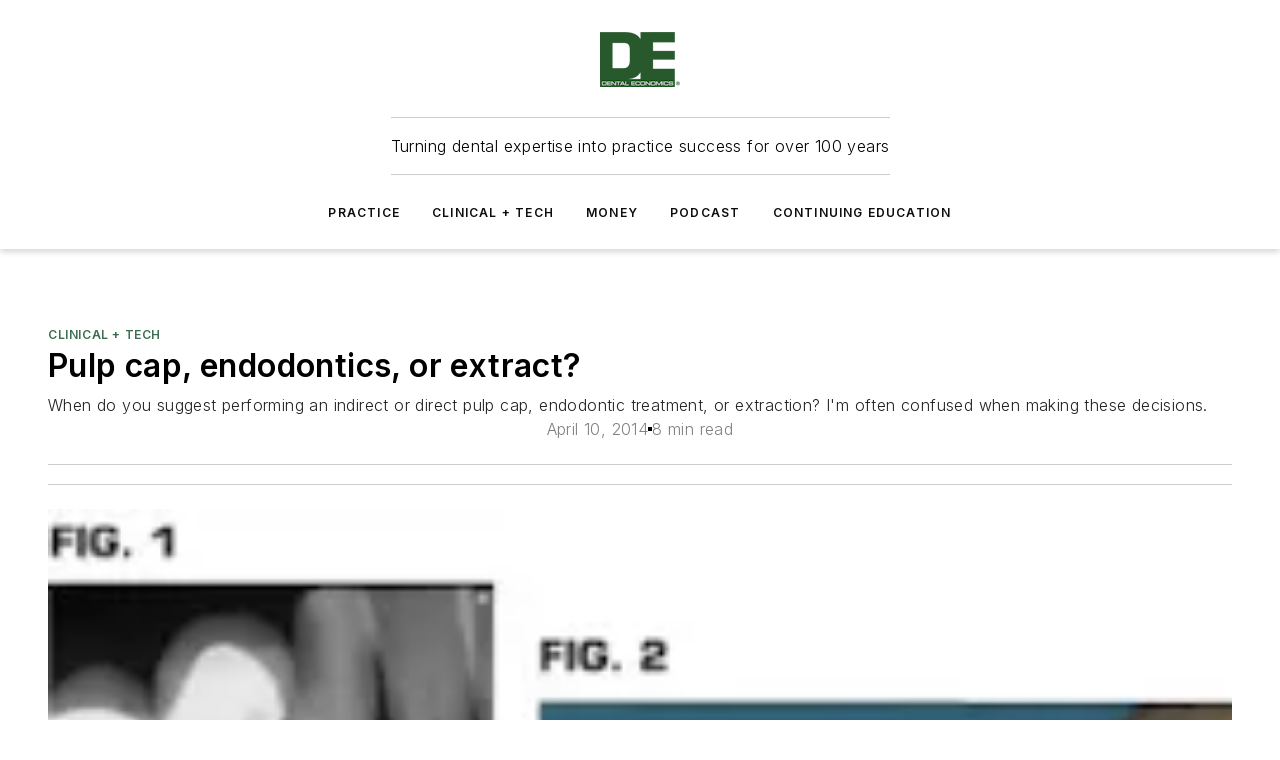

--- FILE ---
content_type: text/html;charset=utf-8
request_url: https://www.dentaleconomics.com/science-tech/article/16390301/pulp-cap-endodontics-or-extract
body_size: 68317
content:
<!DOCTYPE html><html  lang="en"><head><meta charset="utf-8"><meta name="viewport" content="width=device-width, initial-scale=1, shrink-to-fit=no"><script type="text/javascript" src="/ruxitagentjs_ICA7NVfqrux_10327251022105625.js" data-dtconfig="rid=RID_1753005720|rpid=-301922225|domain=dentaleconomics.com|reportUrl=/rb_bf25051xng|app=ea7c4b59f27d43eb|cuc=ll64881i|owasp=1|mel=100000|expw=1|featureHash=ICA7NVfqrux|dpvc=1|lastModification=1765214479370|tp=500,50,0|rdnt=1|uxrgce=1|srbbv=2|agentUri=/ruxitagentjs_ICA7NVfqrux_10327251022105625.js"></script><script type="importmap">{"imports":{"#entry":"/_nuxt/CxR92tmI.js"}}</script><title>Pulp cap, endodontics, or extract? | Dental Economics</title><link href="https://fonts.gstatic.com" rel="preconnect"><link href="https://cdn.cookielaw.org" rel="preconnect"><link href="https://aerilon.graphql.aspire-ebm.com" rel="preconnect"><style type="text/css">
            :root {
              --spacing-unit: 6px;
--spacing: 48px;
--color-line: #CDCDCD;
--color-primary-main: #3d6e51;
--color-primary-container: #52956d;
--color-on-primary-container: #223d2d;
--color-secondary-main: #024f47;
--color-secondary-container: #E8F3F2;
--color-on-secondary-container: #011412;
--color-black: #0d0d0d;
--color-white: #ffffff;
--color-grey: #b2c3ce;
--color-light-grey: #e0e0e0;
--primary-font-family: Inter;
--site-max-width: 1300px;
            }
          </style><style>@media (max-width:760px){.mobile-hidden{display:none!important}}.admin-layout a{color:#3867a6}.admin-layout .vs__dropdown-toggle{background:#fff;border:1px solid #9da4b0}.ebm-layout{overflow-anchor:none;width:100%}</style><style>@media (max-width:760px){.mobile-hidden[data-v-45fa8452]{display:none!important}}.admin-layout a[data-v-45fa8452]{color:#3867a6}.admin-layout .vs__dropdown-toggle[data-v-45fa8452]{background:#fff;border:1px solid #9da4b0}.ebm-page[data-v-45fa8452]{display:flex;flex-direction:column;font-family:Arial}.ebm-page .hasToolbar[data-v-45fa8452]{max-width:calc(100% - 49px)}.ebm-page__layout[data-v-45fa8452]{z-index:2}.ebm-page__layout[data-v-45fa8452],.ebm-page__page[data-v-45fa8452]{flex:1;pointer-events:none;position:relative}.ebm-page__page[data-v-45fa8452]{display:flex;flex-direction:column;z-index:1}.ebm-page__main[data-v-45fa8452]{flex:1;margin:auto;width:100%}.ebm-page__content[data-v-45fa8452]{padding:0;pointer-events:all}@media (min-width:600px){.ebm-page__content[data-v-45fa8452]{padding:"0 10px"}}.ebm-page__reskin-background[data-v-45fa8452]{background-position:top;background-repeat:no-repeat;background-size:cover;height:100%;left:0;overflow:hidden;position:fixed;top:0;width:100%;z-index:0}.ebm-page__reskin-ad[data-v-45fa8452]{padding:1.5rem 0;position:relative;text-align:center;z-index:1}.ebm-page__siteskin-ad[data-v-45fa8452]{margin-top:24px;pointer-events:all;position:fixed;transition:all 125ms;z-index:100}.ebm-page__siteskin-ad__left[data-v-45fa8452]{right:50%}@media (max-width:1636px){.ebm-page__siteskin-ad__left[data-v-45fa8452]{display:none}}.ebm-page__siteskin-ad__right[data-v-45fa8452]{left:50%}@media (max-width:1636px){.ebm-page__siteskin-ad__right[data-v-45fa8452]{display:none}}.ebm-page .ebm-page__primary[data-v-45fa8452]{margin-top:0}.ebm-page .page-content-wrapper[data-v-45fa8452]{margin:auto;width:100%}.ebm-page .load-more[data-v-45fa8452]{padding:10px 0;pointer-events:all;text-align:center;width:100%}.ebm-page .load-more[data-v-45fa8452]>*{margin:auto;padding:0 5px}.ebm-page .load-more .label[data-v-45fa8452]{display:flex;flex-direction:row}.ebm-page .load-more .label[data-v-45fa8452]>*{margin:0 5px}.ebm-page .footer[data-v-45fa8452]{position:relative}.ebm-page .ebm-page__primary[data-v-45fa8452]{margin-top:calc(var(--spacing)/2)}.ebm-page .ebm-page__content[data-v-45fa8452]{display:flex;flex-direction:column;gap:var(--spacing);margin:0!important}.ebm-page .ebm-page__content[data-v-45fa8452]>*{position:relative}.ebm-page .ebm-page__content[data-v-45fa8452]>:after{background-color:var(--color-line);bottom:auto;bottom:calc(var(--spacing)*-.5*1);content:"";height:1px;left:0;position:absolute;right:0}.ebm-page .ebm-page__content[data-v-45fa8452]>:last-child:after{display:none}.ebm-page .page-content-wrapper[data-v-45fa8452]{display:flex;flex-direction:column;gap:var(--spacing);max-width:var(--site-max-width);padding:0 calc(var(--spacing)/2)}@media (min-width:800px){.ebm-page .page-content-wrapper[data-v-45fa8452]{padding:0 var(--spacing)}}.ebm-page .page-content-wrapper[data-v-45fa8452]>*{position:relative}.ebm-page .page-content-wrapper[data-v-45fa8452]>:after{background-color:var(--color-line);bottom:auto;bottom:calc(var(--spacing)*-.5*1);content:"";height:1px;left:0;position:absolute;right:0}.ebm-page .page-content-wrapper[data-v-45fa8452]>:last-child:after{display:none}.ebm-page .load-more[data-v-45fa8452]{padding:0}.ebm-page .secondary-pages .page-content-wrapper[data-v-45fa8452],.ebm-page.full-width .page-content-wrapper[data-v-45fa8452]{max-width:100%!important;padding:0!important}.ebm-page .secondary-pages .ebm-page__primary[data-v-45fa8452],.ebm-page.full-width .ebm-page__primary[data-v-45fa8452]{margin-top:0!important}@media print{.ebm-page__page[data-v-45fa8452]{display:block}}</style><style>@media (max-width:760px){.mobile-hidden[data-v-06639cce]{display:none!important}}.admin-layout a[data-v-06639cce]{color:#3867a6}.admin-layout .vs__dropdown-toggle[data-v-06639cce]{background:#fff;border:1px solid #9da4b0}#header-leaderboard-ad[data-v-06639cce]{align-items:center;display:flex;justify-content:center;padding:1rem}</style><style>html{scroll-padding-top:calc(var(--header-height) + 16px)}</style><style>@media (max-width:760px){.mobile-hidden[data-v-b96d99b2]{display:none!important}}.admin-layout a[data-v-b96d99b2]{color:#3867a6}.admin-layout .vs__dropdown-toggle[data-v-b96d99b2]{background:#fff;border:1px solid #9da4b0}header[data-v-b96d99b2]{bottom:0;margin:auto;position:sticky;top:0;transition:top .5s cubic-bezier(.645,.045,.355,1);z-index:50}header .reskin-ad[data-v-b96d99b2]{padding:1.5rem 0;text-align:center}.navbar[data-v-b96d99b2]{background-color:#fff;box-shadow:0 3px 6px #00000029;left:0;opacity:1;padding-bottom:2rem;padding-top:2rem;right:0}.navbar .content[data-v-b96d99b2]{margin:auto;max-width:var(--site-max-width);padding:0 calc(var(--spacing)/2)}@media (min-width:800px){.navbar .content[data-v-b96d99b2]{padding:0 var(--spacing)}}.top-navbar[data-v-b96d99b2]{align-items:center;display:flex;justify-content:space-between}@media (max-width:900px){.logo[data-v-b96d99b2]{flex-grow:1}.logo img[data-v-b96d99b2]{max-width:180px}}@media (max-width:450px){.logo img[data-v-b96d99b2]{max-width:140px}}@media (max-width:370px){.logo img[data-v-b96d99b2]{max-width:120px}}@media (max-width:350px){.logo img[data-v-b96d99b2]{max-width:100px}}.bottom-navbar[data-v-b96d99b2]{max-height:100px;overflow:visible;transition:all .15s cubic-bezier(.86,0,.07,1)}.bottom-navbar.hidden[data-v-b96d99b2]{max-height:0;overflow:hidden;transform:scale(0)}.actions[data-v-b96d99b2]{align-items:center;-moz-column-gap:.5rem;column-gap:.5rem;display:flex;flex-basis:0;flex-grow:1}@media (max-width:900px){.actions[data-v-b96d99b2]{flex-basis:auto;flex-grow:0}}.actions.left[data-v-b96d99b2]{justify-content:left}.actions.right[data-v-b96d99b2]{-moz-column-gap:0;column-gap:0;justify-content:right}.actions .login-container[data-v-b96d99b2]{display:flex;gap:16px}@media (max-width:900px){.actions .login-container[data-v-b96d99b2]{gap:8px}}@media (max-width:450px){.actions .login-container[data-v-b96d99b2]{gap:4px}}@media (max-width:900px){.search-icon[data-v-b96d99b2]{display:none}}.cta[data-v-b96d99b2]{border-bottom:1px solid var(--color-line);border-top:1px solid var(--color-line);margin:1.5rem auto auto;width:-moz-fit-content;width:fit-content}@media (max-width:900px){.cta[data-v-b96d99b2]{display:none}}.sub-menu[data-v-b96d99b2]{align-items:center;display:flex;justify-content:center;list-style:none;margin-top:1.5rem;padding:0;white-space:nowrap}@media (max-width:1000px){.sub-menu[data-v-b96d99b2]{display:none}}.sub-menu-item[data-v-b96d99b2]{margin-left:1rem;margin-right:1rem}.menu-item[data-v-b96d99b2],.sub-menu-link[data-v-b96d99b2]{color:var(--color-black);font-size:.75rem;font-weight:600;letter-spacing:.1em;text-transform:uppercase}.popover-menu[data-v-b96d99b2]{align-items:flex-start;background-color:#fff;box-shadow:0 3px 6px #00000029;display:flex;flex-direction:column;justify-content:left;padding:1.5rem;text-align:left;width:200px}.popover-menu .menu-item[data-v-b96d99b2]{align-items:center;display:flex;margin-bottom:1rem}.popover-menu .menu-item .icon[data-v-b96d99b2]{margin-right:1rem}</style><style>@media (max-width:760px){.mobile-hidden{display:none!important}}.admin-layout a{color:#3867a6}.admin-layout .vs__dropdown-toggle{background:#fff;border:1px solid #9da4b0}.ebm-icon{cursor:pointer}.ebm-icon .tooltip-wrapper{display:block}.ebm-icon.disabled{cursor:not-allowed}.ebm-icon.arrowUp{margin-top:3px}.ebm-icon.arrowDown{margin-top:-5px;transform:rotate(180deg)}.ebm-icon.loading{animation-duration:2s;animation-iteration-count:infinite;animation-name:spin;animation-timing-function:linear}.ebm-icon.label{align-items:center;display:flex;flex-direction:column;font-size:.8em;justify-content:center;padding:0 5px}@keyframes spin{0%{transform:rotate(0)}to{transform:rotate(1turn)}}.ebm-icon .icon,.ebm-icon svg{display:block}</style><style>@media (max-width:760px){.mobile-hidden{display:none!important}}.admin-layout a{color:#3867a6}.admin-layout .vs__dropdown-toggle{background:#fff;border:1px solid #9da4b0}.ebm-mega-menu{background-color:var(--color-black);color:#fff;container-type:inline-size;display:none;height:100%;left:0;opacity:0;overflow:auto;position:fixed;text-align:center;top:0;transition-behavior:allow-discrete;transition-duration:.3s;transition-property:overlay display opacity;width:100%}.ebm-mega-menu.cms-user-logged-in{left:49px;width:calc(100% - 49px)}.ebm-mega-menu.open{display:block;opacity:1}@starting-style{.ebm-mega-menu.open{opacity:0}}@container (max-width: 750px){.ebm-mega-menu .mega-menu-header{display:flex}}.ebm-mega-menu .mega-menu-header .icon{margin-left:30px;margin-top:40px;width:24px}.ebm-mega-menu .mega-menu-header .logo{height:35px;max-width:100%}@container (min-width: 750px){.ebm-mega-menu .mega-menu-header .logo{height:50px;margin-bottom:30px}}@container (max-width: 750px){.ebm-mega-menu .mega-menu-header .logo{margin-top:20px}.ebm-mega-menu .mega-menu-header .logo img{height:auto;margin-left:5px;max-width:140px}}.ebm-mega-menu .mega-menu-container{margin:auto}@container (min-width: 750px){.ebm-mega-menu .mega-menu-container{max-width:850px;width:100%}}.ebm-mega-menu .mega-menu-container .search-field{padding-bottom:50px}@container (max-width: 900px){.ebm-mega-menu .mega-menu-container .search-field{margin-left:calc(var(--spacing)/2);margin-right:calc(var(--spacing)/2)}}.ebm-mega-menu .mega-menu-container .nav-links{display:grid;gap:calc(var(--spacing)/2);grid-template-columns:1fr;position:relative}.ebm-mega-menu .mega-menu-container .nav-links:after{background-color:var(--color-line);bottom:auto;bottom:calc(var(--spacing)*-.5*1);content:"";height:1px;left:0;position:absolute;right:0}.ebm-mega-menu .mega-menu-container .nav-links:last-child:after{display:none}@container (max-width: 900px){.ebm-mega-menu .mega-menu-container .nav-links{margin-left:calc(var(--spacing)/2);margin-right:calc(var(--spacing)/2)}}@container (min-width: 750px){.ebm-mega-menu .mega-menu-container .nav-links{gap:calc(var(--spacing)*2);grid-template-columns:1fr 1fr 1fr;padding-bottom:var(--spacing)}}.ebm-mega-menu .mega-menu-container .nav-links .section{display:flex;flex-direction:column;font-weight:400;list-style:none;text-align:center}@container (max-width: 750px){.ebm-mega-menu .mega-menu-container .nav-links .section{gap:5px;padding-top:30px;position:relative}.ebm-mega-menu .mega-menu-container .nav-links .section:after{background-color:var(--color-line);bottom:auto;bottom:calc(var(--spacing)*-.5*1);content:"";height:1px;left:0;position:absolute;right:0}.ebm-mega-menu .mega-menu-container .nav-links .section:last-child:after{display:none}.ebm-mega-menu .mega-menu-container .nav-links .section:first-child{padding-top:15px}}@container (min-width: 750px){.ebm-mega-menu .mega-menu-container .nav-links .section{border-bottom:none;font-size:1.25rem;gap:16px;position:relative;text-align:left}.ebm-mega-menu .mega-menu-container .nav-links .section:after{background-color:var(--color-line);bottom:0;content:"";height:100%;left:auto;position:absolute;right:calc(var(--spacing)*-.5*2);top:0;width:1px}.ebm-mega-menu .mega-menu-container .nav-links .section:last-child:after{display:none}}.ebm-mega-menu .mega-menu-container .nav-links .section a{color:#fff}.ebm-mega-menu .mega-menu-container .nav-links .section .title{font-size:.75rem;font-weight:400;text-transform:uppercase}.ebm-mega-menu .mega-menu-container .affiliate-links{display:flex;justify-content:center;margin-top:var(--spacing);padding:calc(var(--spacing)*.5);position:relative}.ebm-mega-menu .mega-menu-container .affiliate-links:after{background-color:var(--color-line);bottom:auto;bottom:calc(var(--spacing)*-.5*1);content:"";height:1px;left:0;position:absolute;right:0}.ebm-mega-menu .mega-menu-container .affiliate-links:last-child:after{display:none}.ebm-mega-menu .mega-menu-container .affiliate-links .ebm-affiliated-brands-direction{flex-direction:column;gap:calc(var(--spacing)*.5)}.ebm-mega-menu .mega-menu-container .social-links{align-items:center;display:flex;flex-direction:column;font-size:.75rem;justify-content:center;margin-top:var(--spacing);padding:calc(var(--spacing)*.5);text-transform:uppercase}.ebm-mega-menu .mega-menu-container .social-links .socials{gap:16px;margin:16px 16px 24px}</style><style>@media (max-width:760px){.mobile-hidden{display:none!important}}.admin-layout a{color:#3867a6}.admin-layout .vs__dropdown-toggle{background:#fff;border:1px solid #9da4b0}.ebm-search-field{container-type:inline-size;position:relative}.ebm-search-field .input{padding:10px 0;position:relative;width:100%}.ebm-search-field .input .icon{bottom:0;height:24px;margin:auto;position:absolute;right:.5rem;top:0}.ebm-search-field .input .clear-icon{bottom:0;height:24px;margin:auto;position:absolute;right:2.5rem;top:0}.ebm-search-field .input input{background-color:var(--c4e26338);border:1px solid var(--7798abdd);border-radius:5px;color:var(--0c12ecfc);font-size:1em;padding:1rem 8px 1rem 20px;width:100%}.ebm-search-field .sponsor-container{align-items:center;display:flex;font-size:.5rem;gap:5px;height:24px;margin:auto;position:absolute;right:10%;top:20%}@container (max-width: 750px){.ebm-search-field .sponsor-container{justify-content:flex-end;padding:10px 15px 0 0;position:static}}.ebm-search-field input[type=search]::-webkit-search-cancel-button,.ebm-search-field input[type=search]::-webkit-search-decoration{-webkit-appearance:none;appearance:none}</style><style>@media (max-width:760px){.mobile-hidden[data-v-3823c912]{display:none!important}}.admin-layout a[data-v-3823c912]{color:#3867a6}.admin-layout .vs__dropdown-toggle[data-v-3823c912]{background:#fff;border:1px solid #9da4b0}.ebm-affiliated-brands[data-v-3823c912]{display:flex;flex-direction:row;font-size:.75rem}.ebm-affiliated-brands__label[data-v-3823c912]{display:block;padding:0 calc(var(--spacing)/2)}.ebm-affiliated-brands__links[data-v-3823c912]{display:flex;flex-direction:row;flex-wrap:wrap;justify-content:center}.ebm-affiliated-brands__links>div[data-v-3823c912]{padding:0 calc(var(--spacing)/4)}.ebm-affiliated-brands__links>div a[data-v-3823c912]{color:var(--link-color);font-weight:600}</style><style>@media (max-width:760px){.mobile-hidden[data-v-8e92f456]{display:none!important}}.admin-layout a[data-v-8e92f456]{color:#3867a6}.admin-layout .vs__dropdown-toggle[data-v-8e92f456]{background:#fff;border:1px solid #9da4b0}.ebm-socials[data-v-8e92f456]{display:flex;flex-wrap:wrap}.ebm-socials__icon[data-v-8e92f456]{cursor:pointer;margin-right:7px;text-decoration:none}.ebm-socials .text[data-v-8e92f456]{height:0;overflow:hidden;text-indent:-9999px}</style><style>@media (max-width:760px){.mobile-hidden{display:none!important}}.admin-layout a{color:#3867a6}.admin-layout .vs__dropdown-toggle{background:#fff;border:1px solid #9da4b0}.ebm-ad-target__outer{display:flex;height:auto;justify-content:center;max-width:100%;width:100%}.ebm-ad-target__inner{align-items:center;display:flex}.ebm-ad-target img{max-width:100%}.ebm-ad-target iframe{box-shadow:0 .125rem .25rem #00000013}</style><style>@media (max-width:760px){.mobile-hidden[data-v-4c12f864]{display:none!important}}.admin-layout a[data-v-4c12f864]{color:#3867a6}.admin-layout .vs__dropdown-toggle[data-v-4c12f864]{background:#fff;border:1px solid #9da4b0}#sticky-bottom-ad[data-v-4c12f864]{align-items:center;background:#000000bf;display:flex;justify-content:center;left:0;padding:8px;position:fixed;right:0;z-index:999}#sticky-bottom-ad .close-button[data-v-4c12f864]{background:none;border:0;color:#fff;cursor:pointer;font-weight:900;margin:8px;position:absolute;right:0;top:0}.slide-up-enter[data-v-4c12f864],.slide-up-leave-to[data-v-4c12f864]{opacity:0;transform:translateY(200px)}.slide-up-enter-active[data-v-4c12f864]{transition:all .25s ease-out}.slide-up-leave-active[data-v-4c12f864]{transition:all .25s ease-in}</style><style>@media (max-width:760px){.mobile-hidden[data-v-0622f0e1]{display:none!important}}.admin-layout a[data-v-0622f0e1]{color:#3867a6}.admin-layout .vs__dropdown-toggle[data-v-0622f0e1]{background:#fff;border:1px solid #9da4b0}.grid[data-v-0622f0e1]{container-type:inline-size;margin:auto}.grid .grid-row[data-v-0622f0e1]{position:relative}.grid .grid-row[data-v-0622f0e1]:after{background-color:var(--color-line);bottom:auto;bottom:calc(var(--spacing)*-.5*1);content:"";height:1px;left:0;position:absolute;right:0}.grid .grid-row.hide-bottom-border[data-v-0622f0e1]:after,.grid .grid-row[data-v-0622f0e1]:last-child:after{display:none}@container (width >= 750px){.grid .grid-row.mobile-only[data-v-0622f0e1]{display:none}}@container (width < 750px){.grid .grid-row.exclude-mobile[data-v-0622f0e1]{display:none}}</style><style>@media (max-width:760px){.mobile-hidden[data-v-840eddae]{display:none!important}}.admin-layout a[data-v-840eddae]{color:#3867a6}.admin-layout .vs__dropdown-toggle[data-v-840eddae]{background:#fff;border:1px solid #9da4b0}.web-row[data-v-840eddae]{container-type:inline-size}.web-row .row[data-v-840eddae]{--col-size:calc(50% - var(--spacing)*1/2);display:grid;padding-bottom:0ver;padding-top:0;width:100%}@media (min-width:750px){.web-row .row[data-v-840eddae]{padding-left:0;padding-right:0}}@media (min-width:500px){.web-row .row.restricted[data-v-840eddae]{margin:auto;max-width:66%}}.web-row .row .column-wrapper[data-v-840eddae]{display:flex;order:0;width:100%}.web-row .row.largest_first.layout1_2 .column-wrapper[data-v-840eddae]:nth-child(2),.web-row .row.largest_first.layout1_2_1 .column-wrapper[data-v-840eddae]:nth-child(2),.web-row .row.largest_first.layout1_3 .column-wrapper[data-v-840eddae]:nth-child(2){order:-1}@container (min-width: 750px){.web-row .row.layout1_1[data-v-840eddae]{display:grid;grid-template-columns:minmax(0,1fr) minmax(0,1fr)}.web-row .row.layout1_1 .column-wrapper[data-v-840eddae]{position:relative}.web-row .row.layout1_1 .column-wrapper[data-v-840eddae]:after{background-color:var(--color-line);bottom:0;content:"";height:100%;left:auto;position:absolute;right:calc(var(--spacing)*-.5*1);top:0;width:1px}.web-row .row.layout1_1 .column-wrapper[data-v-840eddae]:last-child:after{display:none}.web-row .row.layout1_2[data-v-840eddae]{display:grid;grid-template-columns:minmax(0,var(--col-size)) minmax(0,var(--col-size))}.web-row .row.layout1_2 .column-wrapper[data-v-840eddae]{position:relative}.web-row .row.layout1_2 .column-wrapper[data-v-840eddae]:after{background-color:var(--color-line);bottom:0;content:"";height:100%;left:auto;position:absolute;right:calc(var(--spacing)*-.5*1);top:0;width:1px}.web-row .row.layout1_2 .column-wrapper[data-v-840eddae]:last-child:after{display:none}.web-row .row.layout1_2 .column-wrapper[data-v-840eddae]:nth-child(2){order:0!important}}@container (min-width: 1050px){.web-row .row.layout1_2[data-v-840eddae]{--col-size:calc(33.33333% - var(--spacing)*2/3);grid-template-columns:var(--col-size) calc(var(--col-size)*2 + var(--spacing))}}@container (min-width: 750px){.web-row .row.layout2_1[data-v-840eddae]{display:grid;grid-template-columns:minmax(0,var(--col-size)) minmax(0,var(--col-size))}.web-row .row.layout2_1 .column-wrapper[data-v-840eddae]{position:relative}.web-row .row.layout2_1 .column-wrapper[data-v-840eddae]:after{background-color:var(--color-line);bottom:0;content:"";height:100%;left:auto;position:absolute;right:calc(var(--spacing)*-.5*1);top:0;width:1px}.web-row .row.layout2_1 .column-wrapper[data-v-840eddae]:last-child:after{display:none}}@container (min-width: 1050px){.web-row .row.layout2_1[data-v-840eddae]{--col-size:calc(33.33333% - var(--spacing)*2/3);grid-template-columns:calc(var(--col-size)*2 + var(--spacing)) var(--col-size)}}@container (min-width: 1100px){.web-row .row.layout1_1_1[data-v-840eddae]{--col-size:calc(33.33333% - var(--spacing)*2/3);display:grid;grid-template-columns:minmax(0,var(--col-size)) minmax(0,var(--col-size)) minmax(0,var(--col-size))}.web-row .row.layout1_1_1 .column-wrapper[data-v-840eddae]{position:relative}.web-row .row.layout1_1_1 .column-wrapper[data-v-840eddae]:after{background-color:var(--color-line);bottom:0;content:"";height:100%;left:auto;position:absolute;right:calc(var(--spacing)*-.5*1);top:0;width:1px}.web-row .row.layout1_1_1 .column-wrapper[data-v-840eddae]:last-child:after{display:none}}</style><style>@media (max-width:760px){.mobile-hidden{display:none!important}}.admin-layout a{color:#3867a6}.admin-layout .vs__dropdown-toggle{background:#fff;border:1px solid #9da4b0}.web-grid-title{align-items:center;container-type:inline-size;font-family:var(--primary-font-family);margin-bottom:calc(var(--spacing)/2);max-width:100%;width:100%}.web-grid-title .title{display:flex;flex:1 0 auto;font-size:1.9rem;font-weight:600;gap:var(--spacing-unit);letter-spacing:-.01em;line-height:40px;max-width:100%;overflow:hidden;text-overflow:ellipsis}.web-grid-title .title .grid-title-image-icon{height:23px;margin-top:8px}.web-grid-title.has-link .title{max-width:calc(100% - 100px)}.web-grid-title .divider{background-color:var(--color-line);height:1px;width:100%}.web-grid-title .view-more{color:var(--color-primary-main);cursor:primary;flex:0 1 auto;font-size:.75rem;font-weight:600;letter-spacing:.05em;line-height:18px;text-transform:uppercase;white-space:nowrap}@container (max-width: 500px){.web-grid-title .view-more{display:none}}.web-grid-title.primary{display:flex;gap:5px}.web-grid-title.primary .topbar,.web-grid-title.secondary .divider,.web-grid-title.secondary .view-more{display:none}.web-grid-title.secondary .topbar{background-color:var(--color-primary-main);height:8px;margin-bottom:calc(var(--spacing)/3);width:80px}</style><style>@media (max-width:760px){.mobile-hidden[data-v-2e2a3563]{display:none!important}}.admin-layout a[data-v-2e2a3563]{color:#3867a6}.admin-layout .vs__dropdown-toggle[data-v-2e2a3563]{background:#fff;border:1px solid #9da4b0}.column[data-v-2e2a3563]{align-items:stretch;display:flex;flex-wrap:wrap;height:100%;position:relative}.column[data-v-2e2a3563],.column .standard-blocks[data-v-2e2a3563],.column .sticky-blocks[data-v-2e2a3563]{width:100%}.column.block-align-center[data-v-2e2a3563]{align-items:center;justify-content:center}.column.block-align-top[data-v-2e2a3563]{align-items:top;flex-direction:column}.column.block-align-sticky[data-v-2e2a3563]{align-items:start;display:block;justify-content:center}.column.block-align-equalize[data-v-2e2a3563]{align-items:stretch}.column .sticky-blocks.has-standard[data-v-2e2a3563]{margin-top:var(--spacing)}.column .block-wrapper[data-v-2e2a3563]{max-width:100%;position:relative}.column .block-wrapper[data-v-2e2a3563]:after{background-color:var(--color-line);bottom:auto;bottom:calc(var(--spacing)*-.5*1);content:"";height:1px;left:0;position:absolute;right:0}.column .block-wrapper.hide-bottom-border[data-v-2e2a3563]:after,.column .block-wrapper[data-v-2e2a3563]:last-child:after,.column .standard-blocks:not(.has-sticky) .block-wrapper[data-v-2e2a3563]:last-child:after,.column .sticky-blocks .block-wrapper[data-v-2e2a3563]:last-child:after{display:none}@media print{.column[data-v-2e2a3563]{height:auto}}</style><style>@media (max-width:760px){.mobile-hidden[data-v-a4efc542]{display:none!important}}.admin-layout a[data-v-a4efc542]{color:#3867a6}.admin-layout .vs__dropdown-toggle[data-v-a4efc542]{background:#fff;border:1px solid #9da4b0}.block[data-v-a4efc542]{display:flex;flex-direction:column;overflow:visible;width:100%}.block .block-title[data-v-a4efc542]{margin-bottom:calc(var(--spacing)/2)}.block .above-cta[data-v-a4efc542]{height:100%}.block .title[data-v-a4efc542]{font-size:1rem;line-height:1rem;text-transform:uppercase}.block .title a[data-v-a4efc542]{color:inherit;text-decoration:none}.block .title a[data-v-a4efc542]:hover{text-decoration:underline}.block .title template[data-v-a4efc542]{display:inline-block}.block .content[data-v-a4efc542]{display:flex;width:100%}.block .cta[data-v-a4efc542]{align-items:center;display:flex;flex-direction:column;font-size:1rem;gap:calc(var(--spacing)/2);justify-content:space-between}@container (width > 500px){.block .cta[data-v-a4efc542]{flex-direction:row}}</style><style>@media (max-width:760px){.mobile-hidden[data-v-3dec0756]{display:none!important}}.admin-layout a[data-v-3dec0756]{color:#3867a6}.admin-layout .vs__dropdown-toggle[data-v-3dec0756]{background:#fff;border:1px solid #9da4b0}.ebm-button-wrapper[data-v-3dec0756]{display:inline-block}.ebm-button-wrapper .ebm-button[data-v-3dec0756]{border:1px solid;border-radius:.1rem;cursor:pointer;display:block;font-weight:600;outline:none;text-transform:uppercase;width:100%}.ebm-button-wrapper .ebm-button .content[data-v-3dec0756]{align-items:center;display:flex;gap:var(--spacing-unit);justify-content:center}.ebm-button-wrapper .ebm-button .content.icon-right[data-v-3dec0756]{flex-direction:row-reverse}.ebm-button-wrapper .ebm-button[data-v-3dec0756]:focus,.ebm-button-wrapper .ebm-button[data-v-3dec0756]:hover{box-shadow:0 0 .1rem #3e5d8580;filter:contrast(125%)}.ebm-button-wrapper .ebm-button[data-v-3dec0756]:active{box-shadow:0 0 .3rem #1c417280}.ebm-button-wrapper .ebm-button[data-v-3dec0756]:active:after{height:200px;width:200px}.ebm-button-wrapper .ebm-button--small[data-v-3dec0756]{font-size:.75rem;padding:.2rem .4rem}.ebm-button-wrapper .ebm-button--medium[data-v-3dec0756]{font-size:.75rem;padding:.3rem .6rem}.ebm-button-wrapper .ebm-button--large[data-v-3dec0756]{font-size:.75rem;line-height:1.25rem;padding:.5rem 1rem}@media (max-width:450px){.ebm-button-wrapper .ebm-button--large[data-v-3dec0756]{padding:.5rem}}.ebm-button-wrapper .ebm-button--fullWidth[data-v-3dec0756]{font-size:1.15rem;margin:0 auto;padding:.5rem 1rem;width:100%}.ebm-button-wrapper.primary .ebm-button[data-v-3dec0756],.ebm-button-wrapper.solid .ebm-button[data-v-3dec0756]{background-color:var(--button-accent-color);border-color:var(--button-accent-color);color:var(--button-text-color)}.ebm-button-wrapper.primary .ebm-button[data-v-3dec0756]:hover,.ebm-button-wrapper.solid .ebm-button[data-v-3dec0756]:hover{text-decoration:underline}.ebm-button-wrapper.hollow .ebm-button[data-v-3dec0756]{background-color:transparent;background-color:#fff;border:1px solid var(--button-accent-color);color:var(--button-accent-color)}.ebm-button-wrapper.hollow .ebm-button[data-v-3dec0756]:hover{text-decoration:underline}.ebm-button-wrapper.borderless .ebm-button[data-v-3dec0756]{background-color:transparent;border-color:transparent;color:var(--button-accent-color)}.ebm-button-wrapper.borderless .ebm-button[data-v-3dec0756]:hover{background-color:var(--button-accent-color);color:#fff;text-decoration:underline}.ebm-button-wrapper .ebm-button[data-v-3dec0756]{transition:all .15s ease-in-out}</style><style>@media (max-width:760px){.mobile-hidden{display:none!important}}.admin-layout a{color:#3867a6}.admin-layout .vs__dropdown-toggle{background:#fff;border:1px solid #9da4b0}.web-footer-new{display:flex;font-size:1rem;font-weight:400;justify-content:center;padding-bottom:calc(var(--spacing)/2);pointer-events:all;width:100%}.web-footer-new a{color:var(--link-color)}.web-footer-new .container{display:flex;justify-content:center;width:100%}.web-footer-new .container .container-wrapper{display:flex;flex-direction:column;gap:var(--spacing);width:100%}@media (min-width:800px){.web-footer-new .container{flex-direction:row}}.web-footer-new .container .row{position:relative;width:100%}.web-footer-new .container .row:after{background-color:var(--color-line);bottom:auto;bottom:calc(var(--spacing)*-.5*1);content:"";height:1px;left:0;position:absolute;right:0}.web-footer-new .container .row:last-child:after{display:none}.web-footer-new .container .row.full-width{justify-items:center}.web-footer-new .container .column-wrapper{display:grid;gap:var(--spacing);grid-template-columns:1fr}.web-footer-new .container .column-wrapper.full-width{max-width:var(--site-max-width)!important;padding:0 calc(var(--spacing)*1.5);width:100%}.web-footer-new .container .column-wrapper .col{align-items:center;display:flex;flex-direction:column;gap:calc(var(--spacing)/4);justify-content:center;margin:0 auto;max-width:80%;position:relative;text-align:center}.web-footer-new .container .column-wrapper .col:after{background-color:var(--color-line);bottom:auto;bottom:calc(var(--spacing)*-.5*1);content:"";height:1px;left:0;position:absolute;right:0}.web-footer-new .container .column-wrapper .col:last-child:after{display:none}.web-footer-new .container .column-wrapper .col.valign-middle{align-self:center}@media (min-width:800px){.web-footer-new .container .column-wrapper{align-items:start;gap:var(--spacing)}.web-footer-new .container .column-wrapper.cols1_1_1{grid-template-columns:1fr 1fr 1fr}.web-footer-new .container .column-wrapper.cols1_1{grid-template-columns:1fr 1fr}.web-footer-new .container .column-wrapper .col{align-items:start;max-width:100%;position:relative;text-align:left}.web-footer-new .container .column-wrapper .col:after{background-color:var(--color-line);bottom:0;content:"";height:100%;left:auto;position:absolute;right:calc(var(--spacing)*-.5*1);top:0;width:1px}.web-footer-new .container .column-wrapper .col:last-child:after{display:none}}.web-footer-new .corporatelogo{align-self:center;filter:brightness(0);height:auto;margin-right:var(--spacing-unit);width:100px}.web-footer-new .menu-copyright{align-items:center;display:flex;flex-direction:column;gap:calc(var(--spacing)/2)}.web-footer-new .menu-copyright.full-width{max-width:var(--site-max-width);padding:0 calc(var(--spacing)*1.5);width:100%}.web-footer-new .menu-copyright .links{display:flex;font-size:.75rem;gap:calc(var(--spacing)/4);list-style:none;margin:0;padding:0}.web-footer-new .menu-copyright .copyright{display:flex;flex-direction:row;flex-wrap:wrap;font-size:.8em;justify-content:center}@media (min-width:800px){.web-footer-new .menu-copyright{flex-direction:row;justify-content:space-between}}.web-footer-new .blocktitle{color:#000;font-size:1.1rem;font-weight:600;width:100%}.web-footer-new .web-affiliated-brands-direction{flex-direction:column}@media (min-width:800px){.web-footer-new .web-affiliated-brands-direction{flex-direction:row}}</style><style>@media (max-width:760px){.mobile-hidden{display:none!important}}.admin-layout a{color:#3867a6}.admin-layout .vs__dropdown-toggle{background:#fff;border:1px solid #9da4b0}.ebm-web-subscribe-wrapper{display:flex;flex-direction:column;height:100%;overflow:auto}.ebm-web-subscribe-content{height:100%;overflow:auto;padding:calc(var(--spacing)*.5) var(--spacing)}@container (max-width: 750px){.ebm-web-subscribe-content{padding-bottom:100%}}.ebm-web-subscribe-content .web-subscribe-header .web-subscribe-title{align-items:center;display:flex;gap:var(--spacing);justify-content:space-between;line-height:normal}.ebm-web-subscribe-content .web-subscribe-header .web-subscribe-title .close-button{align-items:center;cursor:pointer;display:flex;font-size:.75rem;font-weight:600;text-transform:uppercase}.ebm-web-subscribe-content .web-subscribe-header .web-subscribe-subtext{padding-bottom:var(--spacing)}.ebm-web-subscribe-content .web-subscribe-header .newsletter-items{display:grid;gap:10px;grid-template-columns:1fr 1fr}@container (max-width: 750px){.ebm-web-subscribe-content .web-subscribe-header .newsletter-items{grid-template-columns:1fr}}.ebm-web-subscribe-content .web-subscribe-header .newsletter-items .newsletter-item{border:1px solid var(--color-line);display:flex;flex-direction:row;flex-direction:column;gap:1rem;padding:1rem}.ebm-web-subscribe-content .web-subscribe-header .newsletter-items .newsletter-item .newsletter-title{display:flex;font-size:1.25rem;font-weight:600;justify-content:space-between;letter-spacing:-.01em;line-height:25px}.ebm-web-subscribe-content .web-subscribe-header .newsletter-items .newsletter-item .newsletter-description{font-size:1rem;font-weight:400;letter-spacing:.0125em;line-height:24px}.web-subscribe-footer{background-color:#fff;box-shadow:0 4px 16px #00000040;width:100%}.web-subscribe-footer .subscribe-footer-wrapper{padding:var(--spacing)!important}.web-subscribe-footer .subscribe-footer-wrapper .user-info-container{align-items:center;display:flex;justify-content:space-between;padding-bottom:calc(var(--spacing)*.5)}.web-subscribe-footer .subscribe-footer-wrapper .user-info-container .nl-user-info{align-items:center;display:flex;gap:10px}.web-subscribe-footer .subscribe-footer-wrapper .subscribe-login-container .nl-selected{font-size:1.25rem;font-weight:600;margin-bottom:10px}.web-subscribe-footer .subscribe-footer-wrapper .subscribe-login-container .form-fields-setup{display:flex;gap:calc(var(--spacing)*.125);padding-top:calc(var(--spacing)*.5)}@container (max-width: 1050px){.web-subscribe-footer .subscribe-footer-wrapper .subscribe-login-container .form-fields-setup{display:block}}.web-subscribe-footer .subscribe-footer-wrapper .subscribe-login-container .form-fields-setup .web-form-fields{z-index:100}.web-subscribe-footer .subscribe-footer-wrapper .subscribe-login-container .form-fields-setup .web-form-fields .field-label{font-size:.75rem}.web-subscribe-footer .subscribe-footer-wrapper .subscribe-login-container .form-fields-setup .form{display:flex;gap:calc(var(--spacing)*.125)}@container (max-width: 750px){.web-subscribe-footer .subscribe-footer-wrapper .subscribe-login-container .form-fields-setup .form{flex-direction:column;padding-bottom:calc(var(--spacing)*.5)}}.web-subscribe-footer .subscribe-footer-wrapper .subscribe-login-container .form-fields-setup .form .vs__dropdown-menu{max-height:8rem}@container (max-width: 750px){.web-subscribe-footer .subscribe-footer-wrapper .subscribe-login-container .form-fields-setup .form .vs__dropdown-menu{max-height:4rem}}.web-subscribe-footer .subscribe-footer-wrapper .subscribe-login-container .form-fields-setup .subscribe-button{margin-top:calc(var(--spacing)*.5);width:20%}@container (max-width: 1050px){.web-subscribe-footer .subscribe-footer-wrapper .subscribe-login-container .form-fields-setup .subscribe-button{width:100%}}.web-subscribe-footer .subscribe-footer-wrapper .subscribe-login-container .form-fields-setup .subscribe-button .ebm-button{height:3rem}.web-subscribe-footer .subscribe-footer-wrapper .subscribe-login-container .compliance-field{font-size:.75rem;line-height:18px;z-index:-1}.web-subscribe-footer .subscribe-footer-wrapper a{color:#000;text-decoration:underline}.web-subscribe-footer .subscribe-footer-wrapper .subscribe-consent{font-size:.75rem;letter-spacing:.025em;line-height:18px;padding:5px 0}.web-subscribe-footer .subscribe-footer-wrapper .account-check{padding-top:calc(var(--spacing)*.25)}</style><style>@media (max-width:760px){.mobile-hidden{display:none!important}}.admin-layout a{color:#3867a6}.admin-layout .vs__dropdown-toggle{background:#fff;border:1px solid #9da4b0}.ebm-web-pane{container-type:inline-size;height:100%;pointer-events:all;position:fixed;right:0;top:0;width:100%;z-index:100}.ebm-web-pane.hidden{pointer-events:none}.ebm-web-pane.hidden .web-pane-mask{opacity:0}.ebm-web-pane.hidden .contents{max-width:0}.ebm-web-pane .web-pane-mask{background-color:#000;display:table;height:100%;opacity:.8;padding:16px;transition:all .3s ease;width:100%}.ebm-web-pane .contents{background-color:#fff;bottom:0;max-width:1072px;position:absolute;right:0;top:0;transition:all .3s ease;width:100%}.ebm-web-pane .contents.cms-user-logged-in{width:calc(100% - 49px)}.ebm-web-pane .contents .close-icon{cursor:pointer;display:flex;justify-content:flex-end;margin:10px}</style><style>@media (max-width:760px){.mobile-hidden{display:none!important}}.admin-layout a{color:#3867a6}.admin-layout .vs__dropdown-toggle{background:#fff;border:1px solid #9da4b0}.gam-slot-builder{min-width:300px;width:100%}.gam-slot-builder iframe{max-width:100%;overflow:hidden}</style><style>@media (max-width:760px){.mobile-hidden{display:none!important}}.admin-layout a{color:#3867a6}.admin-layout .vs__dropdown-toggle{background:#fff;border:1px solid #9da4b0}.web-content-title-new{display:flex;flex-direction:column;gap:calc(var(--spacing));width:100%}.web-content-title-new>*{position:relative}.web-content-title-new>:after{background-color:var(--color-line);bottom:auto;bottom:calc(var(--spacing)*-.5*1);content:"";height:1px;left:0;position:absolute;right:0}.web-content-title-new>:last-child:after{display:none}.web-content-title-new .above-line{container-type:inline-size;display:flex;flex-direction:column;gap:calc(var(--spacing)/2)}.web-content-title-new .above-line .section-wrapper{display:flex;gap:calc(var(--spacing)/4)}.web-content-title-new .above-line .section-wrapper.center{margin-left:auto;margin-right:auto}.web-content-title-new .above-line .sponsored-label{color:var(--color-primary-main);font-size:.75rem;font-weight:600;letter-spacing:.05rem;text-transform:uppercase}.web-content-title-new .above-line .section{font-size:.75rem;font-weight:600;letter-spacing:.05em;text-transform:uppercase}.web-content-title-new .above-line .event-info{display:flex;flex-direction:column;font-size:.9rem;gap:calc(var(--spacing)/2)}.web-content-title-new .above-line .event-info .column{display:flex;flex-direction:column;font-size:.9rem;gap:calc(var(--spacing)/4);width:100%}.web-content-title-new .above-line .event-info .column .content{display:flex;gap:calc(var(--spacing)/4)}.web-content-title-new .above-line .event-info .column label{flex:0 0 80px;font-weight:600}.web-content-title-new .above-line .event-info>*{position:relative}.web-content-title-new .above-line .event-info>:after{background-color:var(--color-line);bottom:0;content:"";height:100%;left:auto;position:absolute;right:calc(var(--spacing)*-.5*1);top:0;width:1px}.web-content-title-new .above-line .event-info>:last-child:after{display:none}@container (min-width: 600px){.web-content-title-new .above-line .event-info{align-items:center;flex-direction:row;gap:calc(var(--spacing))}.web-content-title-new .above-line .event-info>*{position:relative}.web-content-title-new .above-line .event-info>:after{background-color:var(--color-line);bottom:0;content:"";height:100%;left:auto;position:absolute;right:calc(var(--spacing)*-.5*1);top:0;width:1px}.web-content-title-new .above-line .event-info>:last-child:after{display:none}.web-content-title-new .above-line .event-info .event-location{display:block}}.web-content-title-new .above-line .title-text{font-size:2rem;line-height:1.2}@container (width > 500px){.web-content-title-new .above-line .title-text{font-size:2.75rem}}.web-content-title-new .above-line .author-row{align-items:center;display:flex;flex-direction:column;gap:calc(var(--spacing)/3);justify-content:center}.web-content-title-new .above-line .author-row .all-authors{display:flex;gap:calc(var(--spacing)/3)}.web-content-title-new .above-line .author-row .date-read-time{align-items:center;display:flex;gap:calc(var(--spacing)/3)}.web-content-title-new .above-line .author-row .dot{align-items:center;grid-area:dot}.web-content-title-new .above-line .author-row .dot:after{background-color:#000;content:"";display:block;height:4px;width:4px}.web-content-title-new .above-line .author-row .dot.first{display:none}.web-content-title-new .above-line .author-row .date{grid-area:date}.web-content-title-new .above-line .author-row .read-time{grid-area:read-time}.web-content-title-new .above-line .author-row .date,.web-content-title-new .above-line .author-row .duration,.web-content-title-new .above-line .author-row .read-time{color:#000;opacity:.5}@container (width > 500px){.web-content-title-new .above-line .author-row{flex-direction:row}.web-content-title-new .above-line .author-row .dot.first{display:block}}@container (width > 700px){.web-content-title-new .above-line .author-row{justify-content:flex-start}}.web-content-title-new .above-line .teaser-text{color:#222;font-size:16px;padding-top:8px}@container (width > 500px){.web-content-title-new .above-line .teaser-text{font-size:17px}}@container (width > 700px){.web-content-title-new .above-line .teaser-text{font-size:18px}}@container (width > 1000px){.web-content-title-new .above-line .teaser-text{font-size:19px}}.web-content-title-new .above-line .podcast-series{align-items:center;color:var(--color-primary-main);display:flex;font-size:.85rem;font-weight:500;gap:6px;text-transform:uppercase}.web-content-title-new .below-line{align-items:center;display:flex;justify-content:space-between;width:100%}.web-content-title-new .below-line .print-favorite{display:flex;gap:calc(var(--spacing)/3);justify-content:flex-end}.web-content-title-new .image-wrapper{flex:1 0 auto;width:100%}.web-content-title-new .comment-count{align-items:center;cursor:pointer;display:flex;padding-left:8px}.web-content-title-new .comment-count .viafoura{align-items:center;background-color:transparent!important;display:flex;font-size:16px;font-weight:inherit;padding-left:4px}.web-content-title-new .event-location p{margin:0}.web-content-title-new .highlights h2{margin-bottom:24px}.web-content-title-new .highlights .text{font-size:18px}.web-content-title-new .highlights .text li{margin-bottom:16px}.web-content-title-new .highlights .text li:last-child{margin-bottom:0}.web-content-title-new .author-contributor,.web-content-title-new .company-link{color:#000;display:flex;flex-wrap:wrap}.web-content-title-new .author-contributor a,.web-content-title-new .company-link a{color:inherit!important;font-size:1rem;text-decoration:underline}.web-content-title-new .author-contributor .author{display:flex}.web-content-title-new.center{text-align:center}.web-content-title-new.center .breadcrumb{display:flex;justify-content:center}.web-content-title-new.center .author-row{justify-content:center}</style><style>@media (max-width:760px){.mobile-hidden[data-v-e69042fe]{display:none!important}}.admin-layout a[data-v-e69042fe]{color:#3867a6}.admin-layout .vs__dropdown-toggle[data-v-e69042fe]{background:#fff;border:1px solid #9da4b0}.ebm-share-list[data-v-e69042fe]{display:flex;gap:calc(var(--spacing)/3);list-style:none;overflow:hidden;padding:0;transition:.3s;width:100%}.ebm-share-list li[data-v-e69042fe]{margin:0;padding:0}.ebm-share-item[data-v-e69042fe]{border-radius:4px;cursor:pointer;margin:2px}</style><style>@media (max-width:760px){.mobile-hidden{display:none!important}}.admin-layout a{color:#3867a6}.admin-layout .vs__dropdown-toggle{background:#fff;border:1px solid #9da4b0}.ebm-content-teaser-image .view-gallery-btn{margin-top:8px}.ebm-content-teaser-image__link{cursor:pointer}.ebm-content-teaser-image__small{cursor:zoom-in}.ebm-content-teaser-image__large{align-items:center;background-color:#000c;cursor:zoom-out;display:flex;height:100%;left:0;padding:0 50px;position:fixed;top:0;transition:.3s;width:100%;z-index:50001}.ebm-content-teaser-image__large .large-image-wrapper{display:grid;height:90%;max-height:90vh}.ebm-content-teaser-image__large .large-image-wrapper>div{background-color:#fff;margin:auto;max-height:calc(90vh - 45px);max-width:100%;position:relative;text-align:center}.ebm-content-teaser-image__large .large-image-wrapper>div img{border:5px solid #fff;border-bottom:none;margin:auto auto -5px;max-height:calc(90vh - 45px);max-width:100%}.ebm-content-teaser-image__large .large-image-wrapper>div .caption{background-color:#fff;border:5px solid #fff;font-size:.85em;max-width:100%;padding:5px;text-align:center;width:100%}.ebm-content-teaser-image__large .large-image-wrapper>div .credit{position:absolute;right:10px;top:10px}.ebm-content-teaser-image__large .arrow-icon{background-color:transparent;height:36px;width:36px}.ebm-content-teaser-image .thumbnails{align-items:center;display:flex;flex-wrap:wrap;gap:20px;justify-content:center;padding:10px}.ebm-content-teaser-image .thumbnails .thumbnail{border:1px solid transparent;cursor:pointer;max-width:200px;min-width:100px}.ebm-content-teaser-image .thumbnails .thumbnail:hover{border:1px solid #000}</style><style>@media (max-width:760px){.mobile-hidden{display:none!important}}.admin-layout a{color:#3867a6}.admin-layout .vs__dropdown-toggle{background:#fff;border:1px solid #9da4b0}.web-image{max-width:100%;width:100%}.web-image .ebm-image-wrapper{margin:0;max-width:100%;position:relative;width:100%}.web-image .ebm-image-wrapper .ebm-image{display:block;max-width:100%;width:100%}.web-image .ebm-image-wrapper .ebm-image:not(.native) img{width:100%}.web-image .ebm-image-wrapper .ebm-image img{display:block;height:auto;margin:auto;max-width:100%}.web-image .ebm-image.video-type:after{background-image:url([data-uri]);background-size:contain;content:"";filter:brightness(0) invert(1) drop-shadow(2px 2px 2px rgba(0,0,0,.5));height:50px;left:50%;opacity:.6;position:absolute;top:50%;transform:translate(-50%,-50%);width:50px}.web-image .ebm-icon-wrapper{background-color:#0000004d;border-radius:4px;z-index:3}.web-image .ebm-icon{color:inherit;margin:1px 2px}.web-image .ebm-image-caption{font-size:.85rem;line-height:1.5;margin:auto}.web-image .ebm-image-caption p:first-child{margin-top:0}.web-image .ebm-image-caption p:last-child{margin-bottom:0}</style><style>@media (max-width:760px){.mobile-hidden{display:none!important}}.admin-layout a{color:#3867a6}.admin-layout .vs__dropdown-toggle{background:#fff;border:1px solid #9da4b0}.body-block{flex:"1";max-width:100%;width:100%}.body-block .body-content{display:flex;flex-direction:column;gap:calc(var(--spacing)/2);width:100%}.body-block .gate{background:var(--color-secondary-container);border:1px solid var(--color-line);padding:calc(var(--spacing)/2)}.body-block .below-body{border-top:1px solid var(--color-line)}.body-block .below-body .contributors{display:flex;gap:4px;padding-top:calc(var(--spacing)/4)}.body-block .below-body .contributors .contributor{display:flex}.body-block .below-body .ai-attribution{font-size:14px;padding-top:calc(var(--spacing)/4)}.body-block .podcast-player{background-color:var(--color-secondary-container);border:1px solid var(--color-line);border-radius:4px;margin-left:auto!important;margin-right:auto!important;text-align:center;width:100%}.body-block .podcast-player iframe{border:0;width:100%}.body-block .podcast-player .buttons{display:flex;justify-content:center}</style><style>@media (max-width:760px){.mobile-hidden{display:none!important}}.admin-layout a{color:#3867a6}.admin-layout .vs__dropdown-toggle{background:#fff;border:1px solid #9da4b0}.web-body-blocks{--margin:calc(var(--spacing)/2);display:flex;flex-direction:column;gap:15px;max-width:100%;width:100%}.web-body-blocks a{text-decoration:underline}.web-body-blocks .block{container-type:inline-size;font-family:var(--secondary-font);max-width:100%;width:100%}.web-body-blocks .block a{color:var(--link-color)}.web-body-blocks .block .block-title{margin-bottom:calc(var(--spacing)/2)}.web-body-blocks .text{color:inherit;letter-spacing:inherit;margin:auto;max-width:100%}.web-body-blocks img{max-width:100%}.web-body-blocks .iframe{border:0;margin-left:auto!important;margin-right:auto!important;width:100%}.web-body-blocks .facebook .embed,.web-body-blocks .instagram .embed,.web-body-blocks .twitter .embed{max-width:500px}.web-body-blocks .bc-reco-wrapper{padding:calc(var(--spacing)/2)}.web-body-blocks .bc-reco-wrapper .bc-heading{border-bottom:1px solid var(--color-grey);margin-top:0;padding-bottom:calc(var(--spacing)/2);padding-top:0}.web-body-blocks .embed{margin:auto;width:100%}@container (width > 550px){.web-body-blocks .embed.above,.web-body-blocks .embed.below,.web-body-blocks .embed.center,.web-body-blocks .embed.left,.web-body-blocks .embed.right{max-width:calc(50% - var(--margin))}.web-body-blocks .embed.above.small,.web-body-blocks .embed.below.small,.web-body-blocks .embed.center.small,.web-body-blocks .embed.left.small,.web-body-blocks .embed.right.small{max-width:calc(33% - var(--margin))}.web-body-blocks .embed.above.large,.web-body-blocks .embed.below.large,.web-body-blocks .embed.center.large,.web-body-blocks .embed.left.large,.web-body-blocks .embed.right.large{max-width:calc(66% - var(--margin))}.web-body-blocks .embed.above{margin-bottom:var(--margin)}.web-body-blocks .embed.below{margin-top:var(--margin)}.web-body-blocks .embed.left{float:left;margin-right:var(--margin)}.web-body-blocks .embed.right{float:right;margin-left:var(--margin)}}.web-body-blocks .embed.center{clear:both}.web-body-blocks .embed.native{max-width:auto;width:auto}.web-body-blocks .embed.fullWidth{max-width:100%;width:100%}.web-body-blocks .video{margin-top:15px}</style><style>@media (max-width:760px){.mobile-hidden{display:none!important}}.admin-layout a{color:#3867a6}.admin-layout .vs__dropdown-toggle{background:#fff;border:1px solid #9da4b0}.web-html{letter-spacing:inherit;margin:auto;max-width:100%}.web-html .html p:first-child{margin-top:0}.web-html h1,.web-html h2,.web-html h3,.web-html h4,.web-html h5,.web-html h6{margin:revert}.web-html .embedded-image{max-width:40%;width:100%}.web-html .embedded-image img{width:100%}.web-html .left{margin:0 auto 0 0}.web-html .left-wrap{clear:both;float:left;margin:0 1rem 1rem 0}.web-html .right{margin:0 0 0 auto}.web-html .right-wrap{clear:both;float:right;margin:0 0 1rem 1rem}.web-html pre{background-color:#f5f5f5d9;font-family:Courier New,Courier,monospace;padding:4px 8px}.web-html .preview-overlay{background:linear-gradient(180deg,#fff0,#fff);height:125px;margin-bottom:-25px;margin-top:-125px;position:relative;width:100%}.web-html blockquote{background-color:#f8f9fa;border-left:8px solid #dee2e6;line-height:1.5;overflow:hidden;padding:1.5rem}.web-html .pullquote{color:#7c7b7b;float:right;font-size:1.3em;margin:6px 0 6px 12px;max-width:50%;padding:12px 0 12px 12px;position:relative;width:50%}.web-html p:last-of-type{margin-bottom:0}.web-html a{cursor:pointer}</style><style>@media (max-width:760px){.mobile-hidden{display:none!important}}.admin-layout a{color:#3867a6}.admin-layout .vs__dropdown-toggle{background:#fff;border:1px solid #9da4b0}.ebm-ad__embed{clear:both}.ebm-ad__embed>div{border-bottom:1px solid #e0e0e0!important;border-top:1px solid #e0e0e0!important;display:block!important;height:inherit!important;padding:5px 0;text-align:center;width:inherit!important;z-index:1}.ebm-ad__embed>div:before{color:#aaa;content:"ADVERTISEMENT";display:block;font:400 10px/10px Arial,Helvetica,sans-serif}.ebm-ad__embed img{max-width:100%}.ebm-ad__embed iframe{box-shadow:0 .125rem .25rem #00000013;margin:3px 0 10px}</style><style>@media (max-width:760px){.mobile-hidden{display:none!important}}.admin-layout a{color:#3867a6}.admin-layout .vs__dropdown-toggle{background:#fff;border:1px solid #9da4b0}.ebm-web-content-body-sidebars{background-color:var(--color-secondary-container)}.ebm-web-content-body-sidebars .sidebar{border:1px solid var(--color-line);line-height:1.5;padding:20px}.ebm-web-content-body-sidebars .sidebar p:first-child{margin-top:0}.ebm-web-content-body-sidebars .sidebar p:last-child{margin-bottom:0}.ebm-web-content-body-sidebars .sidebar .above{padding-bottom:10px}.ebm-web-content-body-sidebars .sidebar .below{padding-top:10px}</style><style>@media (max-width:760px){.mobile-hidden{display:none!important}}.admin-layout a{color:#3867a6}.admin-layout .vs__dropdown-toggle{background:#fff;border:1px solid #9da4b0}.ebm-web-subscribe{width:100%}.ebm-web-subscribe .web-subscribe-content{align-items:center;display:flex;justify-content:space-between}@container (max-width: 750px){.ebm-web-subscribe .web-subscribe-content{flex-direction:column;text-align:center}}.ebm-web-subscribe .web-subscribe-content .web-subscribe-header{font-size:2rem;font-weight:600;line-height:40px;padding:calc(var(--spacing)*.25);width:80%}@container (max-width: 750px){.ebm-web-subscribe .web-subscribe-content .web-subscribe-header{font-size:1.5rem;padding-top:0}}.ebm-web-subscribe .web-subscribe-content .web-subscribe-header .web-subscribe-subtext{display:flex;font-size:1rem;font-weight:400;padding-top:calc(var(--spacing)*.25)}</style><style>@media (max-width:760px){.mobile-hidden{display:none!important}}.admin-layout a{color:#3867a6}.admin-layout .vs__dropdown-toggle{background:#fff;border:1px solid #9da4b0}.blueconic-recommendations{width:100%}</style><style>@media (max-width:760px){.mobile-hidden{display:none!important}}.admin-layout a{color:#3867a6}.admin-layout .vs__dropdown-toggle{background:#fff;border:1px solid #9da4b0}.blueconic-recommendations{container-type:inline-size}.blueconic-recommendations .featured{border:1px solid var(--color-line);width:100%}.blueconic-recommendations .featured .left,.blueconic-recommendations .featured .right{flex:1 0 50%;padding:calc(var(--spacing)/2)}.blueconic-recommendations .featured .left *,.blueconic-recommendations .featured .right *{color:var(--color-black)}.blueconic-recommendations .featured .left .link:hover,.blueconic-recommendations .featured .right .link:hover{text-decoration:none}.blueconic-recommendations .featured .left{align-items:center;background-color:var(--color-primary-container);display:flex}.blueconic-recommendations .featured .left h2{font-size:1.25rem;font-weight:600}.blueconic-recommendations .featured .right{background-color:var(--color-secondary-container);display:flex;flex-direction:column;gap:calc(var(--spacing)/4)}.blueconic-recommendations .featured .right h2{font-size:1rem}.blueconic-recommendations .featured .right .link{display:flex;font-weight:400;gap:8px}@container (width > 600px){.blueconic-recommendations .featured .left h2{font-size:2rem;line-height:40px}}@container (width > 1000px){.blueconic-recommendations .featured{display:flex}}</style><style>@media (max-width:760px){.mobile-hidden{display:none!important}}.admin-layout a{color:#3867a6}.admin-layout .vs__dropdown-toggle{background:#fff;border:1px solid #9da4b0}.content-list{container-type:inline-size;width:100%}.content-list,.content-list .item-row{align-items:start;display:grid;gap:var(--spacing);grid-template-columns:minmax(0,1fr)}.content-list .item-row{position:relative}.content-list .item-row:after{background-color:var(--color-line);bottom:auto;bottom:calc(var(--spacing)*-.5*1);content:"";height:1px;left:0;position:absolute;right:0}.content-list .item-row:last-child:after{display:none}.content-list .item-row .item{height:100%;position:relative}.content-list .item-row .item:after{background-color:var(--color-line);bottom:auto;bottom:calc(var(--spacing)*-.5*1);content:"";height:1px;left:0;position:absolute;right:0}.content-list .item-row .item:last-child:after{display:none}@container (min-width: 600px){.content-list.multi-col.columns-2 .item-row{grid-template-columns:minmax(0,1fr) minmax(0,1fr)}.content-list.multi-col.columns-2 .item-row .item{position:relative}.content-list.multi-col.columns-2 .item-row .item:after{background-color:var(--color-line);bottom:0;content:"";height:100%;left:auto;position:absolute;right:calc(var(--spacing)*-.5*1);top:0;width:1px}.content-list.multi-col.columns-2 .item-row .item:last-child:after{display:none}}@container (min-width: 750px){.content-list.multi-col.columns-3 .item-row{grid-template-columns:minmax(0,1fr) minmax(0,1fr) minmax(0,1fr)}.content-list.multi-col.columns-3 .item-row .item{position:relative}.content-list.multi-col.columns-3 .item-row .item:after{background-color:var(--color-line);bottom:0;content:"";height:100%;left:auto;position:absolute;right:calc(var(--spacing)*-.5*1);top:0;width:1px}.content-list.multi-col.columns-3 .item-row .item:last-child:after{display:none}}@container (min-width: 900px){.content-list.multi-col.columns-4 .item-row{grid-template-columns:minmax(0,1fr) minmax(0,1fr) minmax(0,1fr) minmax(0,1fr)}.content-list.multi-col.columns-4 .item-row .item{position:relative}.content-list.multi-col.columns-4 .item-row .item:after{background-color:var(--color-line);bottom:0;content:"";height:100%;left:auto;position:absolute;right:calc(var(--spacing)*-.5*1);top:0;width:1px}.content-list.multi-col.columns-4 .item-row .item:last-child:after{display:none}}</style><style>@media (max-width:760px){.mobile-hidden{display:none!important}}.admin-layout a{color:#3867a6}.admin-layout .vs__dropdown-toggle{background:#fff;border:1px solid #9da4b0}.content-item-new{container-type:inline-size;overflow-x:hidden;position:relative;width:100%}.content-item-new .mask{background-color:#00000080;height:100%;left:0;opacity:0;pointer-events:none;position:absolute;top:0;transition:.3s;width:100%;z-index:1}.content-item-new .mask .controls{display:flex;gap:2px;justify-content:flex-end;padding:3px;position:absolute;width:100%}.content-item-new .mask:last-child:after{display:none}.content-item-new.center{text-align:center}.content-item-new.center .section-and-label{justify-content:center}.content-item-new:hover .mask{opacity:1;pointer-events:auto}.content-item-new .image-wrapper{flex:1 0 auto;margin-bottom:calc(var(--spacing)/3);max-width:100%;position:relative}.content-item-new .section-and-label{color:var(--color-primary-main);display:flex;gap:var(--spacing-unit)}.content-item-new .section-and-label .labels,.content-item-new .section-and-label .section-name{color:inherit;display:block;font-family:var(--primary-font-family);font-size:.75rem;font-weight:600;letter-spacing:.05em;line-height:18px;text-decoration:none;text-transform:uppercase}.content-item-new .section-and-label .labels{color:var(--color-grey)}.content-item-new .section-and-label .lock{cursor:unset}.content-item-new.image-left .image-wrapper{margin-right:calc(var(--spacing)/3)}.content-item-new.image-right .image-wrapper{margin-left:calc(var(--spacing)/3)}.content-item-new .text-box{display:flex;flex:1 1 100%;flex-direction:column;gap:calc(var(--spacing)/6)}.content-item-new .text-box .teaser-text{font-family:var(--primary-font-family);font-size:1rem;line-height:24px}@container (min-width: 750px){.content-item-new .text-box{gap:calc(var(--spacing)/3)}}.content-item-new .date-wrapper{display:flex;width:100%}.content-item-new .date{display:flex;flex:1;font-size:.75rem;font-weight:400;gap:10px;letter-spacing:.05em;line-height:150%;opacity:.5}.content-item-new .date.company-link{font-weight:600;opacity:1}.content-item-new .date.right{justify-content:flex-end}.content-item-new .date.upcoming{color:#fff;font-size:.75rem;opacity:1;padding:4px 8px;text-transform:uppercase;white-space:nowrap}.content-item-new .podcast-series{align-items:center;color:var(--color-primary-main);display:flex;font-size:.75rem;font-weight:500;gap:6px;text-transform:uppercase}.content-item-new .byline-group p{margin:0}.content-item-new .title-wrapper{color:inherit!important;text-decoration:none}.content-item-new .title-wrapper:hover{text-decoration:underline}.content-item-new .title-wrapper .title-icon-wrapper{display:flex;gap:8px}.content-item-new .title-wrapper .title-text-wrapper{container-type:inline-size;display:-webkit-box;flex:1;margin:auto;overflow:hidden;text-overflow:ellipsis;-webkit-box-orient:vertical;line-height:normal}.content-item-new .title-wrapper .title-text-wrapper.clamp-headline{-webkit-line-clamp:3}.content-item-new .title-wrapper .title-text-wrapper .lock{float:left;margin:-1px 3px -5px 0}.content-item-new.scale-small .title-wrapper .title-icon-wrapper .icon{height:18px;margin:2px 0}.content-item-new.scale-small .title-wrapper .title-text-wrapper .title-text{font-size:1.25rem}.content-item-new.scale-small.image-left .image-wrapper,.content-item-new.scale-small.image-right .image-wrapper{width:175px}.content-item-new.scale-large .title-wrapper .title-icon-wrapper .icon{height:35px;margin:8px 0}.content-item-new.scale-large .title-wrapper .title-text-wrapper .title-text{font-size:2.75rem}@container (max-width: 500px){.content-item-new.scale-large .title-wrapper .title-text-wrapper .title-text{font-size:2rem}}.content-item-new.scale-large.image-left .image-wrapper,.content-item-new.scale-large.image-right .image-wrapper{width:45%}@container (max-width: 500px){.content-item-new.scale-large.image-left,.content-item-new.scale-large.image-right{display:block!important}.content-item-new.scale-large.image-left .image-wrapper,.content-item-new.scale-large.image-right .image-wrapper{width:100%}}</style><style>@media (max-width:760px){.mobile-hidden{display:none!important}}.admin-layout a{color:#3867a6}.admin-layout .vs__dropdown-toggle{background:#fff;border:1px solid #9da4b0}.omeda-injection-block{width:100%}.omeda-injection-block .contents>*{container-type:inline-size;display:flex;flex-direction:column;gap:var(--spacing);gap:calc(var(--spacing)/3);position:relative;text-align:center;width:100%}.omeda-injection-block .contents>:after{background-color:var(--color-line);bottom:auto;bottom:calc(var(--spacing)*-.5*1);content:"";height:1px;left:0;position:absolute;right:0}.omeda-injection-block .contents>:last-child:after{display:none}.omeda-injection-block .contents>* .subheading{color:var(--color-primary-main);font-size:.9rem;text-align:center}.omeda-injection-block .contents>* .heading{font-size:1.5rem;text-align:center}.omeda-injection-block .contents>* img{display:block;height:auto;max-width:100%!important}.omeda-injection-block .contents>* .logo{margin:auto;max-width:60%!important}.omeda-injection-block .contents>* .divider{border-bottom:1px solid var(--color-line)}.omeda-injection-block .contents>* p{margin:0;padding:0}.omeda-injection-block .contents>* .button{align-items:center;background-color:var(--color-primary-main);color:#fff;display:flex;font-size:.75rem;font-weight:500;gap:var(--spacing-unit);justify-content:center;line-height:1.25rem;margin:auto;padding:calc(var(--spacing)/6) calc(var(--spacing)/3)!important;text-align:center;text-decoration:none;width:100%}.omeda-injection-block .contents>* .button:after{content:"";display:inline-block;height:18px;margin-bottom:3px;width:18px;--svg:url("data:image/svg+xml;charset=utf-8,%3Csvg xmlns='http://www.w3.org/2000/svg' viewBox='0 0 24 24'%3E%3Cpath d='M4 11v2h12l-5.5 5.5 1.42 1.42L19.84 12l-7.92-7.92L10.5 5.5 16 11z'/%3E%3C/svg%3E");background-color:currentColor;-webkit-mask-image:var(--svg);mask-image:var(--svg);-webkit-mask-repeat:no-repeat;mask-repeat:no-repeat;-webkit-mask-size:100% 100%;mask-size:100% 100%}@container (width > 350px){.omeda-injection-block .contents .button{max-width:350px}}</style><link rel="stylesheet" href="/_nuxt/entry.UoPTCAvg.css" crossorigin><link rel="stylesheet" href="/_nuxt/GamAdBlock.DkGqtxNn.css" crossorigin><link rel="stylesheet" href="/_nuxt/ContentTitleBlock.6SQSxxHq.css" crossorigin><link rel="stylesheet" href="/_nuxt/WebImage.CpjUaCi4.css" crossorigin><link rel="stylesheet" href="/_nuxt/WebPodcastSeriesSubscribeButtons.CG7XPMDl.css" crossorigin><link rel="stylesheet" href="/_nuxt/WebBodyBlocks.C06ghMXm.css" crossorigin><link rel="stylesheet" href="/_nuxt/WebMarketing.BvMSoKdz.css" crossorigin><link rel="stylesheet" href="/_nuxt/WebContentItemNew.DxtyT0Bm.css" crossorigin><link rel="stylesheet" href="/_nuxt/WebBlueConicRecommendations.DaGbiDEG.css" crossorigin><style>:where(.i-fa7-brands\:x-twitter){display:inline-block;width:1em;height:1em;background-color:currentColor;-webkit-mask-image:var(--svg);mask-image:var(--svg);-webkit-mask-repeat:no-repeat;mask-repeat:no-repeat;-webkit-mask-size:100% 100%;mask-size:100% 100%;--svg:url("data:image/svg+xml,%3Csvg xmlns='http://www.w3.org/2000/svg' viewBox='0 0 640 640' width='640' height='640'%3E%3Cpath fill='black' d='M453.2 112h70.6L369.6 288.2L551 528H409L297.7 382.6L170.5 528H99.8l164.9-188.5L90.8 112h145.6l100.5 132.9zm-24.8 373.8h39.1L215.1 152h-42z'/%3E%3C/svg%3E")}:where(.i-mdi\:arrow-right){display:inline-block;width:1em;height:1em;background-color:currentColor;-webkit-mask-image:var(--svg);mask-image:var(--svg);-webkit-mask-repeat:no-repeat;mask-repeat:no-repeat;-webkit-mask-size:100% 100%;mask-size:100% 100%;--svg:url("data:image/svg+xml,%3Csvg xmlns='http://www.w3.org/2000/svg' viewBox='0 0 24 24' width='24' height='24'%3E%3Cpath fill='black' d='M4 11v2h12l-5.5 5.5l1.42 1.42L19.84 12l-7.92-7.92L10.5 5.5L16 11z'/%3E%3C/svg%3E")}:where(.i-mdi\:close){display:inline-block;width:1em;height:1em;background-color:currentColor;-webkit-mask-image:var(--svg);mask-image:var(--svg);-webkit-mask-repeat:no-repeat;mask-repeat:no-repeat;-webkit-mask-size:100% 100%;mask-size:100% 100%;--svg:url("data:image/svg+xml,%3Csvg xmlns='http://www.w3.org/2000/svg' viewBox='0 0 24 24' width='24' height='24'%3E%3Cpath fill='black' d='M19 6.41L17.59 5L12 10.59L6.41 5L5 6.41L10.59 12L5 17.59L6.41 19L12 13.41L17.59 19L19 17.59L13.41 12z'/%3E%3C/svg%3E")}:where(.i-mdi\:email-outline){display:inline-block;width:1em;height:1em;background-color:currentColor;-webkit-mask-image:var(--svg);mask-image:var(--svg);-webkit-mask-repeat:no-repeat;mask-repeat:no-repeat;-webkit-mask-size:100% 100%;mask-size:100% 100%;--svg:url("data:image/svg+xml,%3Csvg xmlns='http://www.w3.org/2000/svg' viewBox='0 0 24 24' width='24' height='24'%3E%3Cpath fill='black' d='M22 6c0-1.1-.9-2-2-2H4c-1.1 0-2 .9-2 2v12c0 1.1.9 2 2 2h16c1.1 0 2-.9 2-2zm-2 0l-8 5l-8-5zm0 12H4V8l8 5l8-5z'/%3E%3C/svg%3E")}:where(.i-mdi\:facebook){display:inline-block;width:1em;height:1em;background-color:currentColor;-webkit-mask-image:var(--svg);mask-image:var(--svg);-webkit-mask-repeat:no-repeat;mask-repeat:no-repeat;-webkit-mask-size:100% 100%;mask-size:100% 100%;--svg:url("data:image/svg+xml,%3Csvg xmlns='http://www.w3.org/2000/svg' viewBox='0 0 24 24' width='24' height='24'%3E%3Cpath fill='black' d='M12 2.04c-5.5 0-10 4.49-10 10.02c0 5 3.66 9.15 8.44 9.9v-7H7.9v-2.9h2.54V9.85c0-2.51 1.49-3.89 3.78-3.89c1.09 0 2.23.19 2.23.19v2.47h-1.26c-1.24 0-1.63.77-1.63 1.56v1.88h2.78l-.45 2.9h-2.33v7a10 10 0 0 0 8.44-9.9c0-5.53-4.5-10.02-10-10.02'/%3E%3C/svg%3E")}:where(.i-mdi\:instagram){display:inline-block;width:1em;height:1em;background-color:currentColor;-webkit-mask-image:var(--svg);mask-image:var(--svg);-webkit-mask-repeat:no-repeat;mask-repeat:no-repeat;-webkit-mask-size:100% 100%;mask-size:100% 100%;--svg:url("data:image/svg+xml,%3Csvg xmlns='http://www.w3.org/2000/svg' viewBox='0 0 24 24' width='24' height='24'%3E%3Cpath fill='black' d='M7.8 2h8.4C19.4 2 22 4.6 22 7.8v8.4a5.8 5.8 0 0 1-5.8 5.8H7.8C4.6 22 2 19.4 2 16.2V7.8A5.8 5.8 0 0 1 7.8 2m-.2 2A3.6 3.6 0 0 0 4 7.6v8.8C4 18.39 5.61 20 7.6 20h8.8a3.6 3.6 0 0 0 3.6-3.6V7.6C20 5.61 18.39 4 16.4 4zm9.65 1.5a1.25 1.25 0 0 1 1.25 1.25A1.25 1.25 0 0 1 17.25 8A1.25 1.25 0 0 1 16 6.75a1.25 1.25 0 0 1 1.25-1.25M12 7a5 5 0 0 1 5 5a5 5 0 0 1-5 5a5 5 0 0 1-5-5a5 5 0 0 1 5-5m0 2a3 3 0 0 0-3 3a3 3 0 0 0 3 3a3 3 0 0 0 3-3a3 3 0 0 0-3-3'/%3E%3C/svg%3E")}:where(.i-mdi\:linkedin){display:inline-block;width:1em;height:1em;background-color:currentColor;-webkit-mask-image:var(--svg);mask-image:var(--svg);-webkit-mask-repeat:no-repeat;mask-repeat:no-repeat;-webkit-mask-size:100% 100%;mask-size:100% 100%;--svg:url("data:image/svg+xml,%3Csvg xmlns='http://www.w3.org/2000/svg' viewBox='0 0 24 24' width='24' height='24'%3E%3Cpath fill='black' d='M19 3a2 2 0 0 1 2 2v14a2 2 0 0 1-2 2H5a2 2 0 0 1-2-2V5a2 2 0 0 1 2-2zm-.5 15.5v-5.3a3.26 3.26 0 0 0-3.26-3.26c-.85 0-1.84.52-2.32 1.3v-1.11h-2.79v8.37h2.79v-4.93c0-.77.62-1.4 1.39-1.4a1.4 1.4 0 0 1 1.4 1.4v4.93zM6.88 8.56a1.68 1.68 0 0 0 1.68-1.68c0-.93-.75-1.69-1.68-1.69a1.69 1.69 0 0 0-1.69 1.69c0 .93.76 1.68 1.69 1.68m1.39 9.94v-8.37H5.5v8.37z'/%3E%3C/svg%3E")}:where(.i-mdi\:magnify){display:inline-block;width:1em;height:1em;background-color:currentColor;-webkit-mask-image:var(--svg);mask-image:var(--svg);-webkit-mask-repeat:no-repeat;mask-repeat:no-repeat;-webkit-mask-size:100% 100%;mask-size:100% 100%;--svg:url("data:image/svg+xml,%3Csvg xmlns='http://www.w3.org/2000/svg' viewBox='0 0 24 24' width='24' height='24'%3E%3Cpath fill='black' d='M9.5 3A6.5 6.5 0 0 1 16 9.5c0 1.61-.59 3.09-1.56 4.23l.27.27h.79l5 5l-1.5 1.5l-5-5v-.79l-.27-.27A6.52 6.52 0 0 1 9.5 16A6.5 6.5 0 0 1 3 9.5A6.5 6.5 0 0 1 9.5 3m0 2C7 5 5 7 5 9.5S7 14 9.5 14S14 12 14 9.5S12 5 9.5 5'/%3E%3C/svg%3E")}:where(.i-mdi\:menu){display:inline-block;width:1em;height:1em;background-color:currentColor;-webkit-mask-image:var(--svg);mask-image:var(--svg);-webkit-mask-repeat:no-repeat;mask-repeat:no-repeat;-webkit-mask-size:100% 100%;mask-size:100% 100%;--svg:url("data:image/svg+xml,%3Csvg xmlns='http://www.w3.org/2000/svg' viewBox='0 0 24 24' width='24' height='24'%3E%3Cpath fill='black' d='M3 6h18v2H3zm0 5h18v2H3zm0 5h18v2H3z'/%3E%3C/svg%3E")}:where(.i-mdi\:printer-outline){display:inline-block;width:1em;height:1em;background-color:currentColor;-webkit-mask-image:var(--svg);mask-image:var(--svg);-webkit-mask-repeat:no-repeat;mask-repeat:no-repeat;-webkit-mask-size:100% 100%;mask-size:100% 100%;--svg:url("data:image/svg+xml,%3Csvg xmlns='http://www.w3.org/2000/svg' viewBox='0 0 24 24' width='24' height='24'%3E%3Cpath fill='black' d='M19 8c1.66 0 3 1.34 3 3v6h-4v4H6v-4H2v-6c0-1.66 1.34-3 3-3h1V3h12v5zM8 5v3h8V5zm8 14v-4H8v4zm2-4h2v-4c0-.55-.45-1-1-1H5c-.55 0-1 .45-1 1v4h2v-2h12zm1-3.5c0 .55-.45 1-1 1s-1-.45-1-1s.45-1 1-1s1 .45 1 1'/%3E%3C/svg%3E")}:where(.i-mdi\:youtube){display:inline-block;width:1em;height:1em;background-color:currentColor;-webkit-mask-image:var(--svg);mask-image:var(--svg);-webkit-mask-repeat:no-repeat;mask-repeat:no-repeat;-webkit-mask-size:100% 100%;mask-size:100% 100%;--svg:url("data:image/svg+xml,%3Csvg xmlns='http://www.w3.org/2000/svg' viewBox='0 0 24 24' width='24' height='24'%3E%3Cpath fill='black' d='m10 15l5.19-3L10 9zm11.56-7.83c.13.47.22 1.1.28 1.9c.07.8.1 1.49.1 2.09L22 12c0 2.19-.16 3.8-.44 4.83c-.25.9-.83 1.48-1.73 1.73c-.47.13-1.33.22-2.65.28c-1.3.07-2.49.1-3.59.1L12 19c-4.19 0-6.8-.16-7.83-.44c-.9-.25-1.48-.83-1.73-1.73c-.13-.47-.22-1.1-.28-1.9c-.07-.8-.1-1.49-.1-2.09L2 12c0-2.19.16-3.8.44-4.83c.25-.9.83-1.48 1.73-1.73c.47-.13 1.33-.22 2.65-.28c1.3-.07 2.49-.1 3.59-.1L12 5c4.19 0 6.8.16 7.83.44c.9.25 1.48.83 1.73 1.73'/%3E%3C/svg%3E")}:where(.i-mingcute\:facebook-line){display:inline-block;width:1em;height:1em;background-color:currentColor;-webkit-mask-image:var(--svg);mask-image:var(--svg);-webkit-mask-repeat:no-repeat;mask-repeat:no-repeat;-webkit-mask-size:100% 100%;mask-size:100% 100%;--svg:url("data:image/svg+xml,%3Csvg xmlns='http://www.w3.org/2000/svg' viewBox='0 0 24 24' width='24' height='24'%3E%3Cg fill='none' fill-rule='evenodd'%3E%3Cpath d='m12.593 23.258l-.011.002l-.071.035l-.02.004l-.014-.004l-.071-.035q-.016-.005-.024.005l-.004.01l-.017.428l.005.02l.01.013l.104.074l.015.004l.012-.004l.104-.074l.012-.016l.004-.017l-.017-.427q-.004-.016-.017-.018m.265-.113l-.013.002l-.185.093l-.01.01l-.003.011l.018.43l.005.012l.008.007l.201.093q.019.005.029-.008l.004-.014l-.034-.614q-.005-.018-.02-.022m-.715.002a.02.02 0 0 0-.027.006l-.006.014l-.034.614q.001.018.017.024l.015-.002l.201-.093l.01-.008l.004-.011l.017-.43l-.003-.012l-.01-.01z'/%3E%3Cpath fill='black' d='M4 12a8 8 0 1 1 9 7.938V14h2a1 1 0 1 0 0-2h-2v-2a1 1 0 0 1 1-1h.5a1 1 0 1 0 0-2H14a3 3 0 0 0-3 3v2H9a1 1 0 1 0 0 2h2v5.938A8 8 0 0 1 4 12m8 10c5.523 0 10-4.477 10-10S17.523 2 12 2S2 6.477 2 12s4.477 10 10 10'/%3E%3C/g%3E%3C/svg%3E")}:where(.i-mingcute\:linkedin-line){display:inline-block;width:1em;height:1em;background-color:currentColor;-webkit-mask-image:var(--svg);mask-image:var(--svg);-webkit-mask-repeat:no-repeat;mask-repeat:no-repeat;-webkit-mask-size:100% 100%;mask-size:100% 100%;--svg:url("data:image/svg+xml,%3Csvg xmlns='http://www.w3.org/2000/svg' viewBox='0 0 24 24' width='24' height='24'%3E%3Cg fill='none'%3E%3Cpath d='m12.593 23.258l-.011.002l-.071.035l-.02.004l-.014-.004l-.071-.035q-.016-.005-.024.005l-.004.01l-.017.428l.005.02l.01.013l.104.074l.015.004l.012-.004l.104-.074l.012-.016l.004-.017l-.017-.427q-.004-.016-.017-.018m.265-.113l-.013.002l-.185.093l-.01.01l-.003.011l.018.43l.005.012l.008.007l.201.093q.019.005.029-.008l.004-.014l-.034-.614q-.005-.018-.02-.022m-.715.002a.02.02 0 0 0-.027.006l-.006.014l-.034.614q.001.018.017.024l.015-.002l.201-.093l.01-.008l.004-.011l.017-.43l-.003-.012l-.01-.01z'/%3E%3Cpath fill='black' d='M18 3a3 3 0 0 1 3 3v12a3 3 0 0 1-3 3H6a3 3 0 0 1-3-3V6a3 3 0 0 1 3-3zm0 2H6a1 1 0 0 0-1 1v12a1 1 0 0 0 1 1h12a1 1 0 0 0 1-1V6a1 1 0 0 0-1-1M8 10a1 1 0 0 1 .993.883L9 11v5a1 1 0 0 1-1.993.117L7 16v-5a1 1 0 0 1 1-1m3-1a1 1 0 0 1 .984.821a6 6 0 0 1 .623-.313c.667-.285 1.666-.442 2.568-.159c.473.15.948.43 1.3.907c.315.425.485.942.519 1.523L17 12v4a1 1 0 0 1-1.993.117L15 16v-4c0-.33-.08-.484-.132-.555a.55.55 0 0 0-.293-.188c-.348-.11-.849-.052-1.182.09c-.5.214-.958.55-1.27.861L12 12.34V16a1 1 0 0 1-1.993.117L10 16v-6a1 1 0 0 1 1-1M8 7a1 1 0 1 1 0 2a1 1 0 0 1 0-2'/%3E%3C/g%3E%3C/svg%3E")}:where(.i-mingcute\:reddit-line){display:inline-block;width:1em;height:1em;background-color:currentColor;-webkit-mask-image:var(--svg);mask-image:var(--svg);-webkit-mask-repeat:no-repeat;mask-repeat:no-repeat;-webkit-mask-size:100% 100%;mask-size:100% 100%;--svg:url("data:image/svg+xml,%3Csvg xmlns='http://www.w3.org/2000/svg' viewBox='0 0 24 24' width='24' height='24'%3E%3Cg fill='none'%3E%3Cpath d='m12.593 23.258l-.011.002l-.071.035l-.02.004l-.014-.004l-.071-.035q-.016-.005-.024.005l-.004.01l-.017.428l.005.02l.01.013l.104.074l.015.004l.012-.004l.104-.074l.012-.016l.004-.017l-.017-.427q-.004-.016-.017-.018m.265-.113l-.013.002l-.185.093l-.01.01l-.003.011l.018.43l.005.012l.008.007l.201.093q.019.005.029-.008l.004-.014l-.034-.614q-.005-.018-.02-.022m-.715.002a.02.02 0 0 0-.027.006l-.006.014l-.034.614q.001.018.017.024l.015-.002l.201-.093l.01-.008l.004-.011l.017-.43l-.003-.012l-.01-.01z'/%3E%3Cpath fill='black' d='M12 2c5.523 0 10 4.477 10 10s-4.477 10-10 10S2 17.523 2 12S6.477 2 12 2m0 2a8 8 0 1 0 0 16a8 8 0 0 0 0-16m3 2a1 1 0 1 1-.948 1.32l-1.132-.226l-.276 1.931c1.315.104 2.524.523 3.465 1.18q.288.204.547.44a1.5 1.5 0 0 1 1.34 2.684L18 13.5c0 1.382-.802 2.532-1.891 3.294C15.017 17.56 13.561 18 12 18s-3.017-.441-4.109-1.206C6.801 16.032 6 14.882 6 13.5l.004-.17a1.5 1.5 0 0 1 1.34-2.685q.258-.236.547-.44c1.007-.704 2.323-1.134 3.746-1.197l.368-2.579a.5.5 0 0 1 .593-.42l1.65.33A1 1 0 0 1 15 6m-3 5c-1.2 0-2.245.342-2.962.844C8.318 12.35 8 12.95 8 13.5s.318 1.151 1.038 1.656c.717.502 1.761.844 2.962.844c1.2 0 2.245-.342 2.962-.844C15.682 14.65 16 14.05 16 13.5s-.318-1.151-1.038-1.656C14.245 11.342 13.201 11 12 11m-2 1a1 1 0 1 1 0 2a1 1 0 0 1 0-2m4 0a1 1 0 1 1 0 2a1 1 0 0 1 0-2'/%3E%3C/g%3E%3C/svg%3E")}:where(.i-mingcute\:social-x-line){display:inline-block;width:1em;height:1em;background-color:currentColor;-webkit-mask-image:var(--svg);mask-image:var(--svg);-webkit-mask-repeat:no-repeat;mask-repeat:no-repeat;-webkit-mask-size:100% 100%;mask-size:100% 100%;--svg:url("data:image/svg+xml,%3Csvg xmlns='http://www.w3.org/2000/svg' viewBox='0 0 24 24' width='24' height='24'%3E%3Cg fill='none' fill-rule='evenodd'%3E%3Cpath d='m12.594 23.258l-.012.002l-.071.035l-.02.004l-.014-.004l-.071-.036q-.016-.004-.024.006l-.004.01l-.017.428l.005.02l.01.013l.104.074l.015.004l.012-.004l.104-.074l.012-.016l.004-.017l-.017-.427q-.004-.016-.016-.018m.264-.113l-.014.002l-.184.093l-.01.01l-.003.011l.018.43l.005.012l.008.008l.201.092q.019.005.029-.008l.004-.014l-.034-.614q-.005-.019-.02-.022m-.715.002a.02.02 0 0 0-.027.006l-.006.014l-.034.614q.001.018.017.024l.015-.002l.201-.093l.01-.008l.003-.011l.018-.43l-.003-.012l-.01-.01z'/%3E%3Cpath fill='black' d='M19.753 4.659a1 1 0 0 0-1.506-1.317l-5.11 5.84L8.8 3.4A1 1 0 0 0 8 3H4a1 1 0 0 0-.8 1.6l6.437 8.582l-5.39 6.16a1 1 0 0 0 1.506 1.317l5.11-5.841L15.2 20.6a1 1 0 0 0 .8.4h4a1 1 0 0 0 .8-1.6l-6.437-8.582l5.39-6.16ZM16.5 19L6 5h1.5L18 19z'/%3E%3C/g%3E%3C/svg%3E")}</style><link rel="modulepreload" as="script" crossorigin href="/_nuxt/CxR92tmI.js"><link rel="modulepreload" as="script" crossorigin href="/_nuxt/default-BNvapCl7.mjs"><link rel="modulepreload" as="script" crossorigin href="/_nuxt/ContentPage-BDP664DB.mjs"><link rel="modulepreload" as="script" crossorigin href="/_nuxt/GamAdBlock-CeOXjs4y.mjs"><link rel="modulepreload" as="script" crossorigin href="/_nuxt/ContentTitleBlock-BEALcBF-.mjs"><link rel="modulepreload" as="script" crossorigin href="/_nuxt/WebShareLink-Du6TPPz5.mjs"><link rel="modulepreload" as="script" crossorigin href="/_nuxt/useShareLink-C1mdFT8N.mjs"><link rel="modulepreload" as="script" crossorigin href="/_nuxt/interval-BzLCLO6P.mjs"><link rel="modulepreload" as="script" crossorigin href="/_nuxt/WebFavoriteContentToggle-elaPMm_9.mjs"><link rel="modulepreload" as="script" crossorigin href="/_nuxt/WebImage-BbIiImQK.mjs"><link rel="modulepreload" as="script" crossorigin href="/_nuxt/ContentPrimaryImageBlock-mjeUepeQ.mjs"><link rel="modulepreload" as="script" crossorigin href="/_nuxt/WebImageWithGallery-CQCVJVYc.mjs"><link rel="modulepreload" as="script" crossorigin href="/_nuxt/useImageUrl-1XbeiwSF.mjs"><link rel="modulepreload" as="script" crossorigin href="/_nuxt/ContentBodyBlock-ByHF_RiL.mjs"><link rel="modulepreload" as="script" crossorigin href="/_nuxt/WebPodcastSeriesSubscribeButtons-DUA5C2MI.mjs"><link rel="modulepreload" as="script" crossorigin href="/_nuxt/WebBodyBlocks-DpO2q2lf.mjs"><link rel="modulepreload" as="script" crossorigin href="/_nuxt/WebMarketing-BAzP5sMb.mjs"><link rel="modulepreload" as="script" crossorigin href="/_nuxt/WebHTML-CM0-_R82.mjs"><link rel="modulepreload" as="script" crossorigin href="/_nuxt/index-DcDNaRrb.mjs"><link rel="modulepreload" as="script" crossorigin href="/_nuxt/WebContentListNew-Vjwji0-K.mjs"><link rel="modulepreload" as="script" crossorigin href="/_nuxt/WebContentItemNew-DrqNRj2T.mjs"><link rel="modulepreload" as="script" crossorigin href="/_nuxt/WebSubscribeNew-BfP_E6BN.mjs"><link rel="modulepreload" as="script" crossorigin href="/_nuxt/WebBlueConicRecommendations-kqcEgNaL.mjs"><link rel="modulepreload" as="script" crossorigin href="/_nuxt/nuxt-link-C5coK83h.mjs"><link rel="modulepreload" as="script" crossorigin href="/_nuxt/WebContentBodySidebars-D57lb0E8.mjs"><link rel="modulepreload" as="script" crossorigin href="/_nuxt/SubscribeBlock-Blins5kx.mjs"><link rel="modulepreload" as="script" crossorigin href="/_nuxt/OmedaInjectionBlock-DbK76aeF.mjs"><link rel="modulepreload" as="script" crossorigin href="/_nuxt/BlueconicRecommendationsBlock-hye_DTmw.mjs"><link rel="preload" as="fetch" fetchpriority="low" crossorigin="anonymous" href="/_nuxt/builds/meta/ea4d694f-b7d2-4699-b9c6-122afdb315fe.json"><link rel="prefetch" as="script" crossorigin href="/_nuxt/index-CQmUYoUx.mjs"><link rel="prefetch" as="script" crossorigin href="/_nuxt/admin-Dmd3HQ2q.mjs"><link rel="prefetch" as="style" crossorigin href="/_nuxt/AboutAuthorBlock.xq40MTSn.css"><link rel="prefetch" as="script" crossorigin href="/_nuxt/AboutAuthorBlock-BGAvA11-.mjs"><link rel="prefetch" as="script" crossorigin href="/_nuxt/WebProfiles-BWBrE_JY.mjs"><link rel="prefetch" as="style" crossorigin href="/_nuxt/AuthorProfileBlock.DYIcii-x.css"><link rel="prefetch" as="script" crossorigin href="/_nuxt/AuthorProfileBlock-Cv_meBqq.mjs"><link rel="prefetch" as="script" crossorigin href="/_nuxt/CallToActionBlock-J519f6i_.mjs"><link rel="prefetch" as="style" crossorigin href="/_nuxt/CarouselBlock.DNWNhDEd.css"><link rel="prefetch" as="style" crossorigin href="/_nuxt/vueperslides.BkI7vhcD.css"><link rel="prefetch" as="script" crossorigin href="/_nuxt/CarouselBlock-C_TOVcQc.mjs"><link rel="prefetch" as="script" crossorigin href="/_nuxt/vueperslides-DLBx6x76.mjs"><link rel="prefetch" as="style" crossorigin href="/_nuxt/CatsoneJobsBlock.DY1ndkLG.css"><link rel="prefetch" as="script" crossorigin href="/_nuxt/CatsoneJobsBlock-MI3MAo_i.mjs"><link rel="prefetch" as="style" crossorigin href="/_nuxt/WebMembershipOverview.DZRzPUNm.css"><link rel="prefetch" as="style" crossorigin href="/_nuxt/WebMembershipFeatures.DkCq11qm.css"><link rel="prefetch" as="script" crossorigin href="/_nuxt/ChooseMembershipBlock-BSaCCxmd.mjs"><link rel="prefetch" as="script" crossorigin href="/_nuxt/ViewPageEventTrigger-Bqq6dh3s.mjs"><link rel="prefetch" as="script" crossorigin href="/_nuxt/WebMembershipOverview-D2vNbh2X.mjs"><link rel="prefetch" as="script" crossorigin href="/_nuxt/WebMembershipFeatures-DH-wtLRV.mjs"><link rel="prefetch" as="script" crossorigin href="/_nuxt/CommentsBlock-CDVMp1uH.mjs"><link rel="prefetch" as="style" crossorigin href="/_nuxt/CompanyBannerBlock.DDJUYyrB.css"><link rel="prefetch" as="script" crossorigin href="/_nuxt/CompanyBannerBlock-DxA5zoII.mjs"><link rel="prefetch" as="style" crossorigin href="/_nuxt/CompanyKeyContactBlock.COA9Lo_S.css"><link rel="prefetch" as="script" crossorigin href="/_nuxt/CompanyKeyContactBlock-CE6u7mRk.mjs"><link rel="prefetch" as="style" crossorigin href="/_nuxt/CompanyOverviewBlock.DkJ8VvSj.css"><link rel="prefetch" as="script" crossorigin href="/_nuxt/CompanyOverviewBlock-D6fBbF-H.mjs"><link rel="prefetch" as="script" crossorigin href="/_nuxt/CompanyVideosBlock-DKO_cDh5.mjs"><link rel="prefetch" as="style" crossorigin href="/_nuxt/ContactUsFormBlock.BVNJE_pH.css"><link rel="prefetch" as="script" crossorigin href="/_nuxt/ContactUsFormBlock-CI2mH-p1.mjs"><link rel="prefetch" as="style" crossorigin href="/_nuxt/WebContactList.BdlvvxbO.css"><link rel="prefetch" as="script" crossorigin href="/_nuxt/ContactsBlock-Cx_onjIN.mjs"><link rel="prefetch" as="script" crossorigin href="/_nuxt/WebContactList-CoLUmHks.mjs"><link rel="prefetch" as="style" crossorigin href="/_nuxt/ContentImageGridBlock.Begg1Ao4.css"><link rel="prefetch" as="script" crossorigin href="/_nuxt/ContentImageGridBlock-CrKrBreG.mjs"><link rel="prefetch" as="script" crossorigin href="/_nuxt/ContentListBlock-DPjsv6D5.mjs"><link rel="prefetch" as="style" crossorigin href="/_nuxt/WebExpandableTree.D5QdkH_g.css"><link rel="prefetch" as="script" crossorigin href="/_nuxt/ContentSchedulesBlock-D5OAHF53.mjs"><link rel="prefetch" as="script" crossorigin href="/_nuxt/WebExpandableTree-DEWRePXG.mjs"><link rel="prefetch" as="script" crossorigin href="/_nuxt/ContentSidebarsBlock-Nby3NsKn.mjs"><link rel="prefetch" as="script" crossorigin href="/_nuxt/CountdownTimerBlock-BIzxII0t.mjs"><link rel="prefetch" as="script" crossorigin href="/_nuxt/CredsparkBlock-FTjr8T4j.mjs"><link rel="prefetch" as="script" crossorigin href="/_nuxt/DocumentDownloadBlock-opAAGHjf.mjs"><link rel="prefetch" as="style" crossorigin href="/_nuxt/ExternalRssFeedBlock.EK7mifgG.css"><link rel="prefetch" as="script" crossorigin href="/_nuxt/ExternalRssFeedBlock-BDWKDdKC.mjs"><link rel="prefetch" as="script" crossorigin href="/_nuxt/GatingFormBlock--YnvTY4r.mjs"><link rel="prefetch" as="script" crossorigin href="/_nuxt/GlobalContactsBlock-DWDSpEQI.mjs"><link rel="prefetch" as="style" crossorigin href="/_nuxt/ImageGalleryBlock.jAZNC-et.css"><link rel="prefetch" as="script" crossorigin href="/_nuxt/ImageGalleryBlock-BbpzhME7.mjs"><link rel="prefetch" as="style" crossorigin href="/_nuxt/InquiryFormBlock.pj1PA5aL.css"><link rel="prefetch" as="script" crossorigin href="/_nuxt/InquiryFormBlock-DzOd75US.mjs"><link rel="prefetch" as="style" crossorigin href="/_nuxt/WebPageOverview.DYn9ERm7.css"><link rel="prefetch" as="script" crossorigin href="/_nuxt/IssueOverviewBlock-MNEJXlNL.mjs"><link rel="prefetch" as="script" crossorigin href="/_nuxt/WebPageOverview-Dzc8NTVP.mjs"><link rel="prefetch" as="style" crossorigin href="/_nuxt/JobBoardBlock.ClcdADsl.css"><link rel="prefetch" as="script" crossorigin href="/_nuxt/JobBoardBlock-Dx_UlYXu.mjs"><link rel="prefetch" as="script" crossorigin href="/_nuxt/LeadingCompaniesBlock-B3_GXqGd.mjs"><link rel="prefetch" as="style" crossorigin href="/_nuxt/MagazineIssueBlock.CnxLT21W.css"><link rel="prefetch" as="script" crossorigin href="/_nuxt/MagazineIssueBlock-B2KHpFdB.mjs"><link rel="prefetch" as="script" crossorigin href="/_nuxt/MagazineOverviewBlock-GzcnG472.mjs"><link rel="prefetch" as="script" crossorigin href="/_nuxt/MarketingBlock-C7qSlxmp.mjs"><link rel="prefetch" as="style" crossorigin href="/_nuxt/MarketingPageContentBlock.C4pZg8fZ.css"><link rel="prefetch" as="script" crossorigin href="/_nuxt/MarketingPageContentBlock-nFEggsZE.mjs"><link rel="prefetch" as="script" crossorigin href="/_nuxt/MembershipOverviewBlock-B4EMBwBa.mjs"><link rel="prefetch" as="style" crossorigin href="/_nuxt/MembershipSignupBlock.BhU3mJgm.css"><link rel="prefetch" as="script" crossorigin href="/_nuxt/MembershipSignupBlock-CrPxww0q.mjs"><link rel="prefetch" as="style" crossorigin href="/_nuxt/NewsletterCampaignsBlock.zdDyU_mQ.css"><link rel="prefetch" as="style" crossorigin href="/_nuxt/WebProcessingSpinner.4ZAxKjjU.css"><link rel="prefetch" as="style" crossorigin href="/_nuxt/WebPager.DxEqJwae.css"><link rel="prefetch" as="script" crossorigin href="/_nuxt/NewsletterCampaignsBlock-CwgcdNoT.mjs"><link rel="prefetch" as="script" crossorigin href="/_nuxt/WebProcessingSpinner-DZLVOY48.mjs"><link rel="prefetch" as="script" crossorigin href="/_nuxt/WebPager-jmh4GKd1.mjs"><link rel="prefetch" as="script" crossorigin href="/_nuxt/Pager-CB4_LMaG.mjs"><link rel="prefetch" as="style" crossorigin href="/_nuxt/OmedaGatedPageContentBlock.Ce5JxUAr.css"><link rel="prefetch" as="script" crossorigin href="/_nuxt/OmedaGatedPageContentBlock-BhYrzMhD.mjs"><link rel="prefetch" as="script" crossorigin href="/_nuxt/WebCountdownTimer-qyd26J6y.mjs"><link rel="prefetch" as="script" crossorigin href="/_nuxt/WebOmedaDragonform-B5Lv-7LY.mjs"><link rel="prefetch" as="script" crossorigin href="/_nuxt/useOmedaForm-CeWatAyg.mjs"><link rel="prefetch" as="style" crossorigin href="/_nuxt/PodcastOverviewBlock.CjjfHsFy.css"><link rel="prefetch" as="script" crossorigin href="/_nuxt/PodcastOverviewBlock-DjU87Ox4.mjs"><link rel="prefetch" as="script" crossorigin href="/_nuxt/PodcastPlayerBlock-CYwBVXXr.mjs"><link rel="prefetch" as="script" crossorigin href="/_nuxt/PodcastsBlock-DxfYJU6l.mjs"><link rel="prefetch" as="script" crossorigin href="/_nuxt/RelatedContentBlock-C9WMO1lG.mjs"><link rel="prefetch" as="script" crossorigin href="/_nuxt/RichTextBlock-BJIPhicE.mjs"><link rel="prefetch" as="style" crossorigin href="/_nuxt/SearchBlock.-mRV-utm.css"><link rel="prefetch" as="style" crossorigin href="/_nuxt/WebSearchSort.DuyNoXN8.css"><link rel="prefetch" as="style" crossorigin href="/_nuxt/WebViewToggle.Djnh9ivC.css"><link rel="prefetch" as="script" crossorigin href="/_nuxt/SearchBlock-D8c6nrGj.mjs"><link rel="prefetch" as="script" crossorigin href="/_nuxt/WebSearchSort-If9nsB2-.mjs"><link rel="prefetch" as="script" crossorigin href="/_nuxt/WebViewToggle-CYSY-tUq.mjs"><link rel="prefetch" as="script" crossorigin href="/_nuxt/useContentSearch-DE5bc67w.mjs"><link rel="prefetch" as="script" crossorigin href="/_nuxt/index--sLHZ6F_.mjs"><link rel="prefetch" as="script" crossorigin href="/_nuxt/useStringUtils-B4L5WUsu.mjs"><link rel="prefetch" as="script" crossorigin href="/_nuxt/SectionOverviewBlock-hxp8DX9R.mjs"><link rel="prefetch" as="style" crossorigin href="/_nuxt/SectionTreeBlock.Bqvtv5bu.css"><link rel="prefetch" as="script" crossorigin href="/_nuxt/SectionTreeBlock-LdiP9rST.mjs"><link rel="prefetch" as="style" crossorigin href="/_nuxt/WebShareLinks.BUd6kldV.css"><link rel="prefetch" as="script" crossorigin href="/_nuxt/ShareLinksBlock-Do0pQQ5R.mjs"><link rel="prefetch" as="script" crossorigin href="/_nuxt/WebShareLinks-DWT578w4.mjs"><link rel="prefetch" as="style" crossorigin href="/_nuxt/SimplemapsUsBlock.CHu8PRzt.css"><link rel="prefetch" as="script" crossorigin href="/_nuxt/SimplemapsUsBlock-CEBQ-0M2.mjs"><link rel="prefetch" as="script" crossorigin href="/_nuxt/SiteSearchBlock-szQPdH7w.mjs"><link rel="prefetch" as="style" crossorigin href="/_nuxt/SiteUserAccountBlock.pvHBun-U.css"><link rel="prefetch" as="style" crossorigin href="/_nuxt/Tabs.CFohcKU3.css"><link rel="prefetch" as="style" crossorigin href="/_nuxt/WebSiteUserRegisteredSites.BAeeRgSk.css"><link rel="prefetch" as="script" crossorigin href="/_nuxt/SiteUserAccountBlock-B3DDx7KY.mjs"><link rel="prefetch" as="script" crossorigin href="/_nuxt/Tabs-CuA8p8cA.mjs"><link rel="prefetch" as="script" crossorigin href="/_nuxt/WebSiteUserRegisteredSites-8K0XdmGx.mjs"><link rel="prefetch" as="script" crossorigin href="/_nuxt/SiteUserChangeEmailBlock-BzUApTpa.mjs"><link rel="prefetch" as="style" crossorigin href="/_nuxt/SiteUserCompleteRegistrationBlock.BSr4-qaa.css"><link rel="prefetch" as="script" crossorigin href="/_nuxt/SiteUserCompleteRegistrationBlock-DxAn3it6.mjs"><link rel="prefetch" as="style" crossorigin href="/_nuxt/SiteUserLoginBlock.4t_sA-I6.css"><link rel="prefetch" as="script" crossorigin href="/_nuxt/SiteUserLoginBlock-oaDeXWOV.mjs"><link rel="prefetch" as="style" crossorigin href="/_nuxt/SiteUserResetPasswordBlock.BXb4wyFT.css"><link rel="prefetch" as="script" crossorigin href="/_nuxt/SiteUserResetPasswordBlock-Dk88TLAs.mjs"><link rel="prefetch" as="script" crossorigin href="/_nuxt/SocialLinksBlock-BJvNK7mA.mjs"><link rel="prefetch" as="style" crossorigin href="/_nuxt/SourceEsbDataSheetBlock.Cblk8mQf.css"><link rel="prefetch" as="style" crossorigin href="/_nuxt/WebSourceEsbPartDetails.CVlPbiuY.css"><link rel="prefetch" as="style" crossorigin href="/_nuxt/WebSourceEsbDataSheetButton.ChlTCI5i.css"><link rel="prefetch" as="script" crossorigin href="/_nuxt/SourceEsbDataSheetBlock-Cq1NKRla.mjs"><link rel="prefetch" as="script" crossorigin href="/_nuxt/WebSourceEsbPartDetails-CSqw30P3.mjs"><link rel="prefetch" as="script" crossorigin href="/_nuxt/WebSourceEsbDataSheetButton-DKRJQA75.mjs"><link rel="prefetch" as="script" crossorigin href="/_nuxt/SourceEsbPartDetailsBlock-JeRsqfuq.mjs"><link rel="prefetch" as="style" crossorigin href="/_nuxt/WebSourceEsbPartSearch.BoIzzh27.css"><link rel="prefetch" as="script" crossorigin href="/_nuxt/SourceEsbPartSearchBlock-D9IJmgiA.mjs"><link rel="prefetch" as="script" crossorigin href="/_nuxt/WebSourceEsbPartSearch-B7vYAsBk.mjs"><link rel="prefetch" as="script" crossorigin href="/_nuxt/SwiftrevBlock-g4Gsako2.mjs"><link rel="prefetch" as="style" crossorigin href="/_nuxt/ThreeDxSearchBlock.BxyapxFd.css"><link rel="prefetch" as="script" crossorigin href="/_nuxt/ThreeDxSearchBlock-Bg7B7CJt.mjs"><link rel="prefetch" as="script" crossorigin href="/_nuxt/VideoPlayerBlock-fKwHPuGd.mjs"><link rel="prefetch" as="script" crossorigin href="/_nuxt/WebinarLinkBlock-BijrJyIi.mjs"><link rel="prefetch" as="script" crossorigin href="/_nuxt/WebinarsBlock-BL1v9WCl.mjs"><link rel="prefetch" as="script" crossorigin href="/_nuxt/ZmagEmbedBlock-Cmrfvs-P.mjs"><link rel="prefetch" as="script" crossorigin href="/_nuxt/WebSiteUserGate-BSvXrrbj.mjs"><link rel="prefetch" as="script" crossorigin href="/_nuxt/WebFormFieldCheckbox-DAAUCCUS.mjs"><link rel="prefetch" as="script" crossorigin href="/_nuxt/WebFormFieldCore-D5Rkwl9o.mjs"><link rel="prefetch" as="script" crossorigin href="/_nuxt/WebFormFieldCheckboxGroup-22yXNu4Q.mjs"><link rel="prefetch" as="script" crossorigin href="/_nuxt/WebFormFieldCore_String-CRNZZjMS.mjs"><link rel="prefetch" as="script" crossorigin href="/_nuxt/WebFormFieldDate-B-prlYCG.mjs"><link rel="prefetch" as="script" crossorigin href="/_nuxt/WebFormFieldEmail-BntTms7o.mjs"><link rel="prefetch" as="script" crossorigin href="/_nuxt/WebFormFieldLocale-DAUmE_Em.mjs"><link rel="prefetch" as="script" crossorigin href="/_nuxt/WebFormFieldMultiLineText-DgIbvlsq.mjs"><link rel="prefetch" as="script" crossorigin href="/_nuxt/WebFormFieldNumber-DenzLN7z.mjs"><link rel="prefetch" as="script" crossorigin href="/_nuxt/WebFormFieldPassword-O03m2oRg.mjs"><link rel="prefetch" as="script" crossorigin href="/_nuxt/WebFormFieldPhone-XcpvfH5D.mjs"><link rel="prefetch" as="script" crossorigin href="/_nuxt/WebFormFieldRadioGroup-N9U-YRLx.mjs"><link rel="prefetch" as="script" crossorigin href="/_nuxt/WebFormFieldSelect-DuaKOBmR.mjs"><link rel="prefetch" as="script" crossorigin href="/_nuxt/WebFormFieldText-CJvXEs0-.mjs"><meta http-equiv="X-UA-Compatible" content="IE=edge"><meta name="description" property="og:description" item-prop="description" content="When do you suggest performing an indirect or direct pulp cap, endodontic treatment, or extraction? I'm often confused when making these decisions. "><meta property="og:title" item-prop="name" content="Pulp cap, endodontics, or extract?"><meta name="og:url" content="https://www.dentaleconomics.com/science-tech/article/16390301/pulp-cap-endodontics-or-extract"><meta name="og:site_name" content="Dental Economics"><meta name="og:locale" content="en"><meta name="twitter:card" content="summary_large_image"><meta name="twitter:title" content="Pulp cap, endodontics, or extract?"><meta name="twitter:description" content="When do you suggest performing an indirect or direct pulp cap, endodontic treatment, or extraction? I'm often confused when making these decisions. "><meta hid="og-type" name="og:type" content="article"><meta hid="type" name="type" content="article"><meta name="image" property="og:image" item-prop="image" content="https://img.dentaleconomics.com/files/base/ebm/de/image/2015/12/pg30.png?auto=format,compress&fit=fill&fill=blur&w=1200&h=630"><meta name="twitter:image:src" content="https://img.dentaleconomics.com/files/base/ebm/de/image/2015/12/pg30.png?auto=format,compress&fit=fill&fill=blur&w=1200&h=630"><meta name="robots" content="max-image-preview:large"><meta name="contentId" content="16390301"><meta name="pterm" content="clinical + tech"><meta name="tag" content="primarybytopschedule,endodontics,implantology,prosthodontics,import_pennwell"><meta name="date-pub" content="2014-04-10"><meta name="article:published_time" content="Apr 10th 2014"><meta name="sterms" content="periodontics and oral surgery"><meta name="autoTags" content="[&quot;Pulp cap&quot;,&quot;Endodontics&quot;,&quot;Extraction&quot;,&quot;Direct pulp cap&quot;,&quot;Indirect pulp cap&quot;,&quot;Endodontic treatment&quot;,&quot;Conservative treatment&quot;,&quot;Dental pulp&quot;,&quot;Tooth vitality&quot;,&quot;Implants&quot;,&quot;Root canal treatment&quot;,&quot;Crown&quot;,&quot;Resin-modified glass ionomer&quot;,&quot;Bonding agent&quot;,&quot;Enamel&quot;,&quot;Disinfectant&quot;,&quot;Dentin&quot;,&quot;Periapical radiograph&quot;,&quot;Carious lesion&quot;,&quot;Financially compromised patient&quot;,&quot;Bioactive materials&quot;,&quot;TheraCal&quot;,&quot;Glutaraldehyde&quot;,&quot;Clinicians Report&quot;,&quot;Prosthodontist&quot;]"><meta name="industries" content="[&quot;Dentistry&quot;,&quot;Healthcare&quot;,&quot;Medical Devices&quot;,&quot;Pharmaceuticals&quot;,&quot;Prosthodontics&quot;,&quot;Endodontics&quot;,&quot;Implantology&quot;,&quot;Clinical Research&quot;,&quot;Continuing Education&quot;,&quot;Dental Materials&quot;,&quot;Restorative Dentistry&quot;,&quot;Fixed Prosthodontics&quot;,&quot;Oral Health&quot;,&quot;Dental Technology&quot;,&quot;Dental Education&quot;,&quot;Dental Products&quot;,&quot;Dental Procedures&quot;,&quot;Dental Implants&quot;,&quot;Dental Crowns&quot;,&quot;Dental Bonding&quot;,&quot;Dental Fillings&quot;,&quot;Dental Radiography&quot;,&quot;Dental Practice Management&quot;,&quot;Patient Care&quot;,&quot;Medical Education&quot;]"><meta name="bcCatalog" content="internalEditorial"><meta name="BlueConic" content="{&quot;page_type&quot;:&quot;content&quot;,&quot;canonical_path&quot;:&quot;/science-tech/article/16390301/pulp-cap-endodontics-or-extract&quot;,&quot;content&quot;:{&quot;id&quot;:16390301,&quot;type&quot;:&quot;article&quot;,&quot;name&quot;:&quot;Pulp cap, endodontics, or extract?&quot;,&quot;published&quot;:&quot;2014-04-10T21:38:00.000Z&quot;},&quot;company&quot;:{&quot;id&quot;:&quot;&quot;,&quot;name&quot;:&quot;&quot;},&quot;section&quot;:{&quot;id&quot;:31527,&quot;name&quot;:&quot;Clinical + Tech&quot;,&quot;alias&quot;:&quot;science-tech&quot;,&quot;fullName&quot;:&quot;Clinical + Tech&quot;},&quot;section_hierarchy&quot;:[{&quot;id&quot;:31527,&quot;name&quot;:&quot;Clinical + Tech&quot;,&quot;alias&quot;:&quot;science-tech&quot;}],&quot;taxonomy&quot;:[{&quot;id&quot;:2080420,&quot;type&quot;:&quot;Bin&quot;,&quot;name&quot;:&quot;primaryBytopSchedule&quot;,&quot;fullName&quot;:&quot;Bin: primaryBytopSchedule (2080420)&quot;},{&quot;id&quot;:2080342,&quot;type&quot;:&quot;Category&quot;,&quot;name&quot;:&quot;Endodontics&quot;,&quot;fullName&quot;:&quot;Category: Endodontics (2080342)&quot;},{&quot;id&quot;:2080323,&quot;type&quot;:&quot;Category&quot;,&quot;name&quot;:&quot;Implantology&quot;,&quot;fullName&quot;:&quot;Category: Clinical > Implantology (2080323)&quot;},{&quot;id&quot;:2080306,&quot;type&quot;:&quot;Category&quot;,&quot;name&quot;:&quot;Prosthodontics&quot;,&quot;fullName&quot;:&quot;Category: Clinical > Prosthodontics (2080306)&quot;},{&quot;id&quot;:2079763,&quot;type&quot;:&quot;Bin&quot;,&quot;name&quot;:&quot;import_pennwell&quot;,&quot;fullName&quot;:&quot;Bin: import_pennwell (2079763)&quot;}],&quot;authors&quot;:[]}"><link rel="canonical" href="https://www.dentaleconomics.com/science-tech/article/16390301/pulp-cap-endodontics-or-extract"><link rel="icon" type="image/x-icon" href="https://img.dentaleconomics.com/files/base/ebm/de/image/uploads/1621982019165-favicon.ico"><link rel="apple-touch-icon" size="180x180" href="https://img.dentaleconomics.com/files/base/ebm/de/image/uploads/1621982019165-favicon.ico?w=180&h=180&fm=png"><link rel="icon" type="image/png" size="32x32" href="https://img.dentaleconomics.com/files/base/ebm/de/image/uploads/1621982019165-favicon.ico?w=32&h=32&fm=png"><link rel="icon" type="image/png" size="16x16" href="https://img.dentaleconomics.com/files/base/ebm/de/image/uploads/1621982019165-favicon.ico?w=16&h=16&fm=png"><script type="application/ld+json" children="{&quot;@context&quot;:&quot;https://schema.org&quot;,&quot;@type&quot;:&quot;NewsArticle&quot;,&quot;mainEntityOfPage&quot;:{&quot;@type&quot;:&quot;WebPage&quot;,&quot;@id&quot;:&quot;https://www.dentaleconomics.com/science-tech/article/16390301/pulp-cap-endodontics-or-extract&quot;},&quot;headline&quot;:{&quot;dep&quot;:{&quot;version&quot;:0,&quot;sc&quot;:0,&quot;__v_skip&quot;:true},&quot;__v_isRef&quot;:true,&quot;__v_isShallow&quot;:false,&quot;_rawValue&quot;:&quot;Pulp cap, endodontics, or extract?&quot;,&quot;_value&quot;:&quot;Pulp cap, endodontics, or extract?&quot;},&quot;description&quot;:&quot;When do you suggest performing an indirect or direct pulp cap, endodontic treatment, or extraction? I'm often confused when making these decisions. &quot;,&quot;image&quot;:[&quot;https://img.dentaleconomics.com/files/base/ebm/de/image/2015/12/pg30.png?auto=format%2Ccompress&w=320&quot;,&quot;https://img.dentaleconomics.com/files/base/ebm/de/image/2015/12/pg31.png?auto=format%2Ccompress&w=320&quot;,&quot;https://img.dentaleconomics.com/files/base/ebm/de/image/2015/12/pg32.png?auto=format%2Ccompress&w=320&quot;],&quot;datePublished&quot;:&quot;2014-04-10&quot;,&quot;publisher&quot;:{&quot;@type&quot;:&quot;Organization&quot;,&quot;name&quot;:&quot;Dental Economics&quot;,&quot;logo&quot;:{&quot;@type&quot;:&quot;ImageObject&quot;,&quot;url&quot;:&quot;https://dev-aspire.imgix.net/files/base/ebm/de/image/website/logos/1752510082129-dentaleconomicslogo_color_reg.png&quot;,&quot;width&quot;:&quot;&quot;,&quot;height&quot;:55}},&quot;isAccessibleForFree&quot;:&quot;False&quot;,&quot;hasPart&quot;:{&quot;@type&quot;:&quot;WebPageElement&quot;,&quot;isAccessibleForFree&quot;:&quot;False&quot;,&quot;cssSelector&quot;:&quot;.paywall&quot;}}"></script><script type="module" src="/_nuxt/CxR92tmI.js" crossorigin></script></head><body><div id="__nuxt"><div class="ebm-layout"><div class="nuxt-loading-indicator" style="position:fixed;top:0;right:0;left:0;pointer-events:none;width:auto;height:5px;opacity:0;background:#3d6e51;background-size:Infinity% auto;transform:scaleX(0%);transform-origin:left;transition:transform 0.1s, height 0.4s, opacity 0.4s;z-index:999999;"></div><!--[--><div class="ebm-content-page"><span></span><div class="ebm-page" style="background-color:white;font-family:Inter;min-height:100vh;" data-v-45fa8452><div style="width:100%;display:flex;flex-direction:row;" data-v-45fa8452><!----><div class="" style="flex:1;" data-v-45fa8452><!----><div type="style" data-v-45fa8452><style>@import url('https://fonts.googleapis.com/css2?family=Inter:wght@100..900&display=swap');
    a { color: var(--color-primary-main); }
    .ebm-page__main h1, .ebm-page__main h2, .ebm-page__main h3, .ebm-page__main h4,
    .ebm-page__main h5, .ebm-page__main h6 {
      font-family: Inter;
    }
    body {
      line-height: 150%;
      letter-spacing: 0.025em;
      font-family: Inter;
    }
    button, .ebm-button-wrapper { font-family: Inter; }
    .label-style {
      text-transform: uppercase;
      color: var(--color-grey);
      font-weight: 600;
      font-size: 0.75rem;
    }
    .caption-style {
      font-size: 0.75rem;
      opacity: .6;
    }
    
      #onetrust-pc-sdk [id*=btn-handler], #onetrust-pc-sdk [class*=btn-handler] { 
        background-color: #3d6e51 !important; 
        border-color: #3d6e51 !important;
      } 
      #onetrust-policy a, #onetrust-pc-sdk a, #ot-pc-content a {
        color: #3d6e51 !important;
      }
      #onetrust-consent-sdk #onetrust-pc-sdk .ot-active-menu {
        border-color: #3d6e51 !important; 
      }
      #onetrust-consent-sdk #onetrust-accept-btn-handler,
      #onetrust-banner-sdk #onetrust-reject-all-handler, 
      #onetrust-consent-sdk #onetrust-pc-btn-handler.cookie-setting-link { 
        background-color: #3d6e51 !important; 
        border-color: #3d6e51 !important; 
      } 
      #onetrust-consent-sdk
      .onetrust-pc-btn-handler {
        color: #3d6e51 !important; 
        border-color: #3d6e51 !important; 
      }      
    </style></div><!----><!----><!----><!--[--><header style="max-width:100%;" data-v-b96d99b2><nav class="navbar" data-v-b96d99b2><div class="content" data-v-b96d99b2><div class="top-navbar" data-v-b96d99b2><div class="actions left" data-v-b96d99b2><div class="ebm-icon mdi:menu hamburger-icon" style="min-width:30px;min-height:30px;color:#3d6e51;" tabindex="0" aria-label="open mega menu" role="button" data-v-b96d99b2><span class="iconify i-mdi:menu icon" aria-hidden="true" style="font-size:30px;color:#3d6e51;"></span> </div><a href="/search" aria-label="search" data-v-b96d99b2><div class="ebm-icon mdi:magnify search-icon" style="min-width:30px;min-height:30px;color:#3d6e51;" data-v-b96d99b2><span class="iconify i-mdi:magnify icon" aria-hidden="true" style="font-size:30px;color:#3d6e51;"></span> </div></a><!----></div><a href="/" class="logo" data-v-b96d99b2><img src="https://dev-aspire.imgix.net/files/base/ebm/de/image/website/logos/1752510082129-dentaleconomicslogo_color_reg.png?height=55" alt="header logo Dental Economics" data-v-b96d99b2></a><div class="actions right" data-v-b96d99b2><span data-v-b96d99b2></span></div></div><div class="bottom-navbar" data-v-b96d99b2><div class="cta" data-v-b96d99b2><p>Turning dental expertise into practice success for over 100 years</p></div><ul class="sub-menu" data-v-b96d99b2><!--[--><li class="sub-menu-item" data-v-b96d99b2><div data-v-b96d99b2><!--[--><a href="/practice" class="sub-menu-link" data-v-b96d99b2>Practice</a><!--]--></div></li><li class="sub-menu-item" data-v-b96d99b2><div data-v-b96d99b2><!--[--><a href="/science-tech" class="selected sub-menu-link" data-v-b96d99b2>Clinical + Tech</a><!--]--></div></li><li class="sub-menu-item" data-v-b96d99b2><div data-v-b96d99b2><!--[--><a href="/money" class="sub-menu-link" data-v-b96d99b2>Money</a><!--]--></div></li><li class="sub-menu-item" data-v-b96d99b2><div data-v-b96d99b2><!--[--><a href="/podcasts" class="sub-menu-link" data-v-b96d99b2>Podcast</a><!--]--></div></li><li class="sub-menu-item" data-v-b96d99b2><div data-v-b96d99b2><!--[--><a href="https://dentalacademyofce.com" class="sub-menu-link" data-v-b96d99b2>Continuing Education</a><!--]--></div></li><!--]--></ul></div></div><div class="ebm-mega-menu" data-v-b96d99b2><div class="mega-menu-header"><div class="ebm-icon mdi:close icon" style="min-width:24px;min-height:24px;color:white;" tabindex="0"><span class="iconify i-mdi:close icon" aria-hidden="true" style="font-size:24px;color:white;"></span> </div><a href="/" class="logo"><img class="logo" src="https://dev-aspire.imgix.net/files/base/ebm/de/image/website/logos/1752498094985-dentaleconomicslogo_white_reg.png?auto=format,compress&amp;height=45" alt="undefined mega-logo"></a></div><div class="mega-menu-container"><div class="ebm-search-field search-field" style="--c4e26338:rgba(255, 255, 255, 0.05);--0c12ecfc:#fff;--7798abdd:none;"><div class="input"><input id="web-search-new" value="" type="search" placeholder="Start your search here..."><!----><div class="ebm-icon mdi:magnify icon" style="min-width:24px;min-height:24px;color:#fff;" tabindex="0" aria-label="enter search text" role="button"><span class="iconify i-mdi:magnify icon" aria-hidden="true" style="font-size:24px;color:#fff;"></span> </div></div><!----></div><div class="nav-links"><div class="section"><div class="title"> Sections </div><!--[--><div><div><!--[--><a href="/practice" target="_self">Practice</a><!--]--></div></div><div><div><!--[--><a href="/science-tech" target="_self">Clinical + Tech</a><!--]--></div></div><div><div><!--[--><a href="/money" target="_self">Money</a><!--]--></div></div><div><div><!--[--><a href="/podcasts" target="_self">Podcast</a><!--]--></div></div><div><div><!--[--><a href="https://dentalacademyofce.com" target="_blank">Continuing Education</a><!--]--></div></div><!--]--></div><div class="section"><div class="title"> Special </div><!--[--><div><div><!--[--><a href="/webcasts" target="_self">Digital Events</a><!--]--></div></div><div><div><!--[--><a href="/magazine" target="_self">Magazine</a><!--]--></div></div><div><div><!--[--><a href="/videos" target="_self">Videos</a><!--]--></div></div><div><div><!--[--><a href="/de-solutions-lab" target="_self">DE Solutions Lab</a><!--]--></div></div><div><div><!--[--><a href="/white-papers" target="_self">White Papers</a><!--]--></div></div><div><div><!--[--><a href="https://www.dentistryiq.com/dentistry/products/free-samples" target="_blank">Free Samples</a><!--]--></div></div><div><div><!--[--><a href="https://dental.endeavorb2b.com/dental-innovator-awards" target="_blank">Innovator Awards</a><!--]--></div></div><!--]--></div><div class="section"><div class="title"> Contact </div><!--[--><div><div><!--[--><a href="/about-us" target="_self">About Us</a><!--]--></div></div><div><div><!--[--><a href="https://dental.endeavorb2b.com/dental-economics/" target="_blank">Advertise</a><!--]--></div></div><div><div><!--[--><a href="/contact-us" target="_self">Contact Us</a><!--]--></div></div><div><div><!--[--><a href="/newsletters" target="_self">Newsletters</a><!--]--></div></div><div><div><!--[--><a href="https://endeavor.dragonforms.com/loading.do?omedasite=dec_land" target="_blank">Subscribe</a><!--]--></div></div><div><div><!--[--><a href="/submission-guidelines" target="_self">Submission Guidelines</a><!--]--></div></div><!--]--></div></div><div class="affiliate-links"><div class="ebm-affiliated-brands ebm-affiliated-brands-direction" data-v-3823c912><div class="ebm-affiliated-brands__label" data-v-3823c912> Affiliated Brands </div><div class="ebm-affiliated-brands__links" data-v-3823c912><!--[--><div data-v-3823c912><div data-v-3823c912><!--[--><a class="ebm-footer__link" href="https://www.rdhunderoneroof.com/rdhuor2025" target="_blank" data-v-3823c912>RDH UNDER ONE ROOF</a><!--]--></div></div><div data-v-3823c912><div data-v-3823c912><!--[--><a class="ebm-footer__link" href="https://www.dentistryiq.com" target="_blank" data-v-3823c912>DENTISTRYIQ</a><!--]--></div></div><div data-v-3823c912><div data-v-3823c912><!--[--><a class="ebm-footer__link" href="https://www.perioimplantadvisory.com" target="_blank" data-v-3823c912>PERIO-IMPLANT ADVISORY</a><!--]--></div></div><div data-v-3823c912><div data-v-3823c912><!--[--><a class="ebm-footer__link" href="https://www.rdhmag.com" target="_blank" data-v-3823c912>RDH</a><!--]--></div></div><!--]--></div></div></div><div class="social-links"> Follow us on <div class="ebm-socials socials" data-v-8e92f456><!--[--><a class="ebm-socials__icon" href="https://www.facebook.com/DentalEconomics" target="_blank" rel="noopener" data-v-8e92f456><div class="text" data-v-8e92f456>https://www.facebook.com/DentalEconomics</div><div data-v-8e92f456><!--[--><div class="ebm-icon mdi:facebook" style="min-width:20px;min-height:20px;color:white;" data-v-8e92f456><span class="iconify i-mdi:facebook icon" aria-hidden="true" style="font-size:20px;color:white;"></span> </div><!--]--></div></a><a class="ebm-socials__icon" href="https://www.instagram.com/dentaleconomicsofficial/" target="_blank" rel="noopener" data-v-8e92f456><div class="text" data-v-8e92f456>https://www.instagram.com/dentaleconomicsofficial/</div><div data-v-8e92f456><!--[--><div class="ebm-icon mdi:instagram" style="min-width:20px;min-height:20px;color:white;" data-v-8e92f456><span class="iconify i-mdi:instagram icon" aria-hidden="true" style="font-size:20px;color:white;"></span> </div><!--]--></div></a><a class="ebm-socials__icon" href="https://www.linkedin.com/company/dental-economics?trk=biz-brand-tree-co-name" target="_blank" rel="noopener" data-v-8e92f456><div class="text" data-v-8e92f456>https://www.linkedin.com/company/dental-economics?trk=biz-brand-tree-co-name</div><div data-v-8e92f456><!--[--><div class="ebm-icon mdi:linkedin" style="min-width:20px;min-height:20px;color:white;" data-v-8e92f456><span class="iconify i-mdi:linkedin icon" aria-hidden="true" style="font-size:20px;color:white;"></span> </div><!--]--></div></a><a class="ebm-socials__icon" href="https://twitter.com/DentistryIQ" target="_blank" rel="noopener" data-v-8e92f456><div class="text" data-v-8e92f456>https://twitter.com/DentistryIQ</div><div data-v-8e92f456><!--[--><div class="ebm-icon fa7-brands:x-twitter" style="min-width:20px;min-height:20px;color:white;" data-v-8e92f456><span class="iconify i-fa7-brands:x-twitter icon" aria-hidden="true" style="font-size:20px;color:white;"></span> </div><!--]--></div></a><a class="ebm-socials__icon" href="https://www.youtube.com/channel/UCm8U6hZE-uCLCEx_MSs7fpw" target="_blank" rel="noopener" data-v-8e92f456><div class="text" data-v-8e92f456>https://www.youtube.com/channel/UCm8U6hZE-uCLCEx_MSs7fpw</div><div data-v-8e92f456><!--[--><div class="ebm-icon mdi:youtube" style="min-width:20px;min-height:20px;color:white;" data-v-8e92f456><span class="iconify i-mdi:youtube icon" aria-hidden="true" style="font-size:20px;color:white;"></span> </div><!--]--></div></a><!--]--></div></div></div></div></nav></header><!----><!--]--><!----><div style="position:fixed;" data-v-45fa8452><!--[--><div><div class="ebm-ad-target__outer"><span></span></div></div><div><div class="ebm-ad-target__outer"><span></span></div></div><div><div class="ebm-ad-target__outer"><span></span></div></div><div><div class="ebm-ad-target__outer"><span></span></div></div><div><div class="ebm-ad-target__outer"><span></span></div></div><!--]--></div><!----><div class="ebm-page__layout" data-v-45fa8452><!----><!----><div class="page-content-wrapper" style="background-color:white;" data-v-45fa8452><div class="ebm-page__page" role="main" data-v-45fa8452><div class="ebm-page__main" style="max-width:1300px;" data-v-45fa8452><div class="ebm-page__content-wrapper" data-v-45fa8452><div class="ebm-page__content" style="margin:0;background-color:transparent;" data-v-45fa8452><!----><div class="ebm-page__primary" data-v-45fa8452><div class="grid" style="max-width:1300px;padding-top:0;margin-top:0;" data-v-45fa8452 data-v-0622f0e1><!--[--><div class="web-row grid-row hide-bottom-border always" style="margin-bottom:48px;" data-v-0622f0e1 data-v-840eddae><!----><div class="row-1 row layoutundefined site-width" style="border-top:;background-color:white;color:black;border-radius:0;margin-bottom:0;box-shadow:;gap:var(--spacing);padding:0;" data-v-840eddae><!--[--><div style="padding-top:0;padding-bottom:0;" class="column-wrapper" data-v-840eddae><div style="width:100%;" data-v-840eddae><div class="column-1 column block-align-top" data-v-840eddae data-v-2e2a3563><div class="standard-blocks" style="display:flex;flex:1 0 100%;align-items:stretch;" data-v-2e2a3563><!--[--><div style="margin-bottom:0;padding-top:0;display:flex;flex:1 0 100%;align-items:stretch;" class="block-wrapper 1787-855f-3dc-24c5 hide-bottom-border" data-v-2e2a3563><div class="block-1 block" data-v-2e2a3563 data-v-a4efc542><div class="above-cta" style="background-color:white;border:;padding:0;border-radius:0;box-shadow:;" data-v-a4efc542><!----><div class="content" style="border-radius:0;padding:0px;" data-v-a4efc542><div style="min-height:0;" class="gam-slot-builder" block-id="1787-855f-3dc-24c5" data-v-a4efc542><div class="ebm-ad-target__outer" style="min-height:0;min-width:300px;"><span></span></div></div></div></div><!----></div></div><!--]--></div><!----></div></div></div><!--]--></div></div><div class="web-row grid-row always" style="margin-bottom:0;" data-v-0622f0e1 data-v-840eddae><!----><div class="row-2 row layout2_1 largest_first site-width" style="border-top:;background-color:#ffffff;color:black;border-radius:0;margin-bottom:0;box-shadow:;gap:var(--spacing);padding:0;" data-v-840eddae><!--[--><div style="padding-top:0;padding-bottom:0;" class="column-wrapper" data-v-840eddae><div style="width:100%;" data-v-840eddae><div class="column-1 column block-align-top" data-v-840eddae data-v-2e2a3563><div class="standard-blocks" style="display:block;flex:;align-items:;" data-v-2e2a3563><!--[--><div style="margin-bottom:24px;padding-top:0;display:block;flex:;align-items:;" class="block-wrapper e584-71c9-8f3-5010" data-v-2e2a3563><div class="block-1 block" data-v-2e2a3563 data-v-a4efc542><div class="above-cta" style="background-color:white;border:;padding:0;border-radius:0;box-shadow:;" data-v-a4efc542><!----><div class="content" style="border-radius:0;padding:0px;" data-v-a4efc542><div class="web-content-title-new left" block-id="e584-71c9-8f3-5010" data-v-a4efc542><div class="above-line" role="region"><div class="section-wrapper left"><div><!--[--><a href="/science-tech" class="section">Clinical + Tech</a><!--]--></div><!----></div><h1 class="title-text">Pulp cap, endodontics, or extract?</h1><div class="teaser-text">When do you suggest performing an indirect or direct pulp cap, endodontic treatment, or extraction? I'm often confused when making these decisions.<br>
</div><!----><div class="author-row"><!----><!----><!----><div class="date-read-time"><div class="date">April 10, 2014</div><div class="dot second"></div><div class="read-time">8 min read </div></div></div></div><div class="below-line"><div><div style="display:none;" class="comment-count"><span></span></div></div><div class="ebm-share-wrapper" role="region" content-id="16390301" data-v-e69042fe><ul class="ebm-share-list" data-v-e69042fe><!--[--><li class="ebm-share-item facebook-icon" data-v-e69042fe><a href="javascript:void(0)" aria-label="facebook" data-v-e69042fe><!--[--><div class="ebm-icon mingcute:facebook-line" style="min-width:20px;min-height:20px;color:#868686;" data-v-e69042fe><span class="iconify i-mingcute:facebook-line icon" aria-hidden="true" style="font-size:20px;color:#868686;"></span> </div><!--]--></a></li><li class="ebm-share-item linkedin-icon" data-v-e69042fe><a href="javascript:void(0)" aria-label="linkedin" data-v-e69042fe><!--[--><div class="ebm-icon mingcute:linkedin-line" style="min-width:20px;min-height:20px;color:#868686;" data-v-e69042fe><span class="iconify i-mingcute:linkedin-line icon" aria-hidden="true" style="font-size:20px;color:#868686;"></span> </div><!--]--></a></li><li class="ebm-share-item twitter-icon" data-v-e69042fe><a href="javascript:void(0)" aria-label="twitter" data-v-e69042fe><!--[--><div class="ebm-icon mingcute:social-x-line" style="min-width:20px;min-height:20px;color:#868686;" data-v-e69042fe><span class="iconify i-mingcute:social-x-line icon" aria-hidden="true" style="font-size:20px;color:#868686;"></span> </div><!--]--></a></li><li class="ebm-share-item reddit-icon" data-v-e69042fe><a href="javascript:void(0)" aria-label="reddit" data-v-e69042fe><!--[--><div class="ebm-icon mingcute:reddit-line" style="min-width:20px;min-height:20px;color:#868686;" data-v-e69042fe><span class="iconify i-mingcute:reddit-line icon" aria-hidden="true" style="font-size:20px;color:#868686;"></span> </div><!--]--></a></li><!--]--><li class="ebm-share-item email-icon" data-v-e69042fe><a href="/cdn-cgi/l/email-protection#[base64]" aria-label="email" data-v-e69042fe><div class="ebm-icon mdi:email-outline" style="min-width:20px;min-height:20px;color:#868686;" data-v-e69042fe><span class="iconify i-mdi:email-outline icon" aria-hidden="true" style="font-size:20px;color:#868686;"></span> </div></a></li></ul></div><div class="print-favorite" role="region"><div><!--[--><a href="/print/content/16390301" target="_blank" aria-label="print"><div class="ebm-icon mdi:printer-outline" style="min-width:20px;min-height:20px;color:#868686;"><span class="iconify i-mdi:printer-outline icon" aria-hidden="true" style="font-size:20px;color:#868686;"></span> </div></a><!--]--></div><!----></div></div><!----><!----></div></div></div><!----></div></div><div style="margin-bottom:24px;padding-top:24px;display:block;flex:;align-items:;" class="block-wrapper 2d01-2332-aa0-cf33" data-v-2e2a3563><div class="block-2 block" data-v-2e2a3563 data-v-a4efc542><div class="above-cta" style="background-color:white;border:;padding:0;border-radius:0;box-shadow:;" data-v-a4efc542><!----><div class="content" style="border-radius:0;padding:0px;" data-v-a4efc542><div class="ebm-content-teaser-image" style="width:100%;" block-id="2d01-2332-aa0-cf33" data-v-a4efc542><span class="ebm-content-teaser-image__small"><div class="web-image" credit-position="top"><figure class="ebm-image-wrapper"><!----><div href target="_blank" aria-label class="ebm-image -type container" style="padding:0;"><div class="image-content"><div src="https://img.dentaleconomics.com/files/base/ebm/de/image/2015/12/pg30.png?auto=format,compress&amp;fit=fill&amp;fill=blur&amp;q=45?w=250&amp;width=250" alt="Pg30" height width="250" title="Pg30"><img src="https://img.dentaleconomics.com/files/base/ebm/de/image/2015/12/pg30.png?auto=format,compress&fit=fill&fill=blur&q=45?w=250&width=250" alt="Pg30" height="" width="250" title="Pg30" loading="lazy" width="250" height="" style="border-radius: 0" /></div></div><!----></div></figure></div></span><!----><!----><!----></div></div></div><!----></div></div><div style="margin-bottom:24px;padding-top:24px;display:block;flex:;align-items:;" class="block-wrapper 766fd320-b9de-417c-aff3-7aec24dd1b6a" data-v-2e2a3563><div class="block-3 block" data-v-2e2a3563 data-v-a4efc542><div class="above-cta" style="background-color:white;border:;padding:0;border-radius:0;box-shadow:;" data-v-a4efc542><!----><div class="content" style="border-radius:0;padding:0px;" data-v-a4efc542><div class="body-block" block-id="766fd320-b9de-417c-aff3-7aec24dd1b6a" data-v-a4efc542><div id="before-content"></div><div class="body-content"><!----><div><!--[--><div type="style"><style>@import url('https://fonts.googleapis.com/css2?family=Inter:wght@100..900&display=swap');
    a { color: var(--color-primary-main); }
    .ebm-page__main h1, .ebm-page__main h2, .ebm-page__main h3, .ebm-page__main h4,
    .ebm-page__main h5, .ebm-page__main h6 {
      font-family: Inter;
    }
    body {
      line-height: 150%;
      letter-spacing: 0.025em;
      font-family: Inter;
    }
    button, .ebm-button-wrapper { font-family: Inter; }
    .label-style {
      text-transform: uppercase;
      color: var(--color-grey);
      font-weight: 600;
      font-size: 0.75rem;
    }
    .caption-style {
      font-size: 0.75rem;
      opacity: .6;
    }
    
      #onetrust-pc-sdk [id*=btn-handler], #onetrust-pc-sdk [class*=btn-handler] { 
        background-color: #3d6e51 !important; 
        border-color: #3d6e51 !important;
      } 
      #onetrust-policy a, #onetrust-pc-sdk a, #ot-pc-content a {
        color: #3d6e51 !important;
      }
      #onetrust-consent-sdk #onetrust-pc-sdk .ot-active-menu {
        border-color: #3d6e51 !important; 
      }
      #onetrust-consent-sdk #onetrust-accept-btn-handler,
      #onetrust-banner-sdk #onetrust-reject-all-handler, 
      #onetrust-consent-sdk #onetrust-pc-btn-handler.cookie-setting-link { 
        background-color: #3d6e51 !important; 
        border-color: #3d6e51 !important; 
      } 
      #onetrust-consent-sdk
      .onetrust-pc-btn-handler {
        color: #3d6e51 !important; 
        border-color: #3d6e51 !important; 
      }      
    </style></div><div id="fb-root"></div><div class="web-body-blocks page-contents__content-body"><!--[--><div class="block text" style="--primary-font:Inter;--secondary-font:Inter;--link-color:#0000ee;--color-primary-main:#3d6e51;"><!----><!----><div class="embed natural" style="max-width:autopx;"><!----></div><!--[--><div style="width:100%;text-align:left;" class="text"><section style="font-size:1.1rem;line-height:1.8rem;" class="web-html"><!----><div class="html"><p>By <b>Gordon J. Christensen</b>, DDS, MSD, PhD</p><p><b><i>Q </i></b> When do you suggest performing an indirect or direct pulp cap, endodontic treatment, or extraction? I'm often confused when making these decisions. I notice dentists do endodontics when preserving the vitality of the tooth looks possible if adequate indirect or direct pulp capping procedures were accomplished. I see many dentists extracting teeth that look quite salvageable, and placing implants. There do not seem to be any rules relative to which procedures are best and when to do them. Could you please provide some guidance?</p><p><b><i>A </i></b> After many years of practicing dentistry (prosthodontics), I recognize that the longer I've practiced, the more conservative I've become. When a hard- or soft-tissue procedure has been accomplished, the result is usually not reversible. When enamel is removed or the dental pulp is extricated, the result is final. Occasionally, the aggressive approach is justified and better than a conservative technique, but very often the reverse is true.</p><p>Currently, patients have an average life span of about 80 years, with women living slightly longer than men. If aggressive procedures are accomplished in early adulthood or even middle age, failure of the treatment often requires redoing it several times before the patient dies. This reasoning has influenced my clinical techniques toward the conservative orientation and is directly related to your question.</p><p>To illustrate my statement, I will use a series of images demonstrating a clinical situation that could have been treated either very conservatively or very radically.</p><p>Fig. 1 is a periapical radiograph of a mandibular canine in a 40-year-old patient who has a large family and, in recent times, minimal financial resources. Fig. 2 shows the major part of the carious lesion removed with a significant amount of discolored hard dentin still in the tooth.</p></div><div style="display:none;" class="preview-overlay"></div></section></div><!--]--></div><div class="block image" style="--primary-font:Inter;--secondary-font:Inter;--link-color:#0000ee;--color-primary-main:#3d6e51;"><!----><!----><div class="embed natural" style="max-width:autopx;"><!--[--><div class="ebm-content-teaser-image" style="width:100%;"><span class="ebm-content-teaser-image__small"><div class="web-image" credit-position="top"><figure class="ebm-image-wrapper"><!----><div href target="_blank" aria-label class="ebm-image -type container" style="padding:0;"><div class="image-content"><div src="https://img.dentaleconomics.com/files/base/ebm/de/image/2015/12/pg30.png?auto=format,compress&amp;fit=max&amp;q=45?w=250&amp;width=250" alt="Pg30" height width="250" title="Pg30"><img src="https://img.dentaleconomics.com/files/base/ebm/de/image/2015/12/pg30.png?auto=format,compress&fit=max&q=45?w=250&width=250" alt="Pg30" height="" width="250" title="Pg30" loading="lazy" width="250" height="" style="border-radius: 0" /></div></div><!----></div></figure></div></span><!----><!----><!----></div><!--]--></div><!----></div><div class="block text" style="--primary-font:Inter;--secondary-font:Inter;--link-color:#0000ee;--color-primary-main:#3d6e51;"><!----><!----><div class="embed natural" style="max-width:autopx;"><!----></div><!--[--><div style="width:100%;text-align:left;" class="text"><section style="font-size:1.1rem;line-height:1.8rem;" class="web-html"><!----><div class="html"><p>Numerous successful techniques could be considered for this tooth. Among them are:</p><ol><li>If a pulp exposure was not encountered and hard discolored material is remaining over the pulp tissue, leave the discolored tooth structure in the tooth, place a disinfectant such as glutaraldehyde or chlorhexidine gluconate, place a liner over the deepest areas of the tooth preparation (I prefer resin-modified glass ionomer (Vitrebond Plus from 3M ESPE or Fuji Lining LC from GC) followed by a bonding agent, and finish the technique with the direct restoration of your choice. The odds for successful pulp recovery using this indirect pulp capping method are better than if a pulp exposure had been made.</li><li>Remove the hard discolored dentin while hoping not to expose the pulp, disinfect the tooth as suggested above, place a liner over the deepest tooth preparation locations, and place a bonding agent and the direct restoration of your choice. The odds for successful pulp recovery are better than if a pulp exposure had been made.</li><li>If a pulp exposure was encountered, decide if pulp capping is feasible (minimal exposure 0.5 to 0.75 mm with slow oozing of red normal-looking blood). If so, disinfect the tooth preparation as described above, place a pulp capping material of your choice (again, I prefer resin-modified glass ionomer), and place a bonding agent and a direct restoration of your choice. You should expect a reasonable chance of recovery and tooth vitality.</li><li>Continue removing discolored tooth structure until the pulp is exposed, accomplish root canal treatment, place a post-and-core buildup, and restore the tooth with a crown. The possibility for success is excellent if all of the procedures are accomplished correctly. However, the cost to the patient can be up to 8 or 10 times more than the treatments described in techniques 1 to 3 above.</li><li>Extract the tooth assuming too much tooth structure is gone, place an implant, and restore the tooth with a crown placed over the implant. The possibility for success is excellent. The cost to the patient is 10 to 15 times higher than techniques 1 to 3 above.</li></ol></div><div style="display:none;" class="preview-overlay"></div></section></div><!--]--></div><div class="block image" style="--primary-font:Inter;--secondary-font:Inter;--link-color:#0000ee;--color-primary-main:#3d6e51;"><!----><!----><div class="embed natural" style="max-width:autopx;"><!--[--><div class="ebm-content-teaser-image" style="width:100%;"><span class="ebm-content-teaser-image__small"><div class="web-image" credit-position="top"><figure class="ebm-image-wrapper"><!----><div href target="_blank" aria-label class="ebm-image -type container" style="padding:0;"><div class="image-content"><div src="https://img.dentaleconomics.com/files/base/ebm/de/image/2015/12/pg31.png?auto=format,compress&amp;fit=max&amp;q=45?w=250&amp;width=250" alt="Pg31" height width="250" title="Pg31"><img src="https://img.dentaleconomics.com/files/base/ebm/de/image/2015/12/pg31.png?auto=format,compress&fit=max&q=45?w=250&width=250" alt="Pg31" height="" width="250" title="Pg31" loading="lazy" width="250" height="" style="border-radius: 0" /></div></div><!----></div></figure></div></span><!----><!----><!----></div><!--]--></div><!----></div><div class="block text" style="--primary-font:Inter;--secondary-font:Inter;--link-color:#0000ee;--color-primary-main:#3d6e51;"><!----><!----><div class="embed natural" style="max-width:autopx;"><!----></div><!--[--><div style="width:100%;text-align:left;" class="text"><section style="font-size:1.1rem;line-height:1.8rem;" class="web-html"><!----><div class="html"><p>There are other options in addition to the ones cited here, but let's consider the ones I've enumerated, the specifics of my choices for the financially compromised patient I described, and observe the outcome of that conservative treatment.</p><p>Obviously, the more expensive treatments have better odds of success. However, as you know, many patients who do not have adequate discretionary money to spend on an expensive procedure will elect to have teeth extracted and have no replacement. The conservative treatment usually allows them to keep the tooth and risk the occurrence of pulpal death. They should be clearly informed about the potential future positive and negative expectations for the tooth.</p><p>For the patient described, we decided to carry out Option 1. The clinical details are described here:</p><ol><li>The carious tooth structure was removed until hard but discolored tooth structure was still remaining as observed in Fig. 2.</li><li>A disinfectant/desensitizer -- MicroPrime G from Danville Materials -- was placed for two one-minute applications as researched by Clinicians Report scientists and described in the CR Foundation Report (Nov. 2009 Vol. 2, Issue 11) (Fig. 3). Using this material as directed kills the organisms present, and desensitizes the remaining dentin by "fixing" the collagen and plugging the dentinal canals.</li><li>A liner about 0.5 to 0.75 mm thick was placed over only the deepest portions of the dentin, not including any enamel (Fig. 4). The most popular liner is resin-modified glass ionomer, which bonds to the tooth, releases fluoride, expands and contracts similar to tooth structure, and reduces or eliminates potential postoperative tooth sensitivity (Vitrebond Plus from 3M ESPE, or Fuji Lining LC from GC). Currently numerous "bioactive" materials are being promoted by manufacturers as liners/bases. One that is gaining in popularity and dentist confidence is TheraCal from Bisco.</li><li>The remaining enamel cavosurface margins were beveled with a tapered diamond instrument (Fig. 5). The enamel margins only were etched with phosphoric acid gel (Ultra-Etch from Ultradent Products, Inc.), washed, and gently dried. As the washing with water was accomplished, the remaining glutaraldehyde was washed off the dentin not covered with the liner. Therefore, another glutaraldehyde application was rapidly made, and the excess was suctioned (not washed) off.</li><li>A bonding agent was applied to the entire tooth preparation, enamel, remaining exposed dentin, and liner. Current popular products are Scotchbond Universal from 3M ESPE, OptiBond XTR from Kerr, Peak Universal Bond from Ultradent Products, Inc., and Prime&Bond Elect from Caulk Dentsply. The bonding agent shown in Fig. 6 was placed eight years previously with the most popular product at that time, Clearfil SE Bond from Kuraray, which is still a very successful product. However, Kuraray now promotes Clearfil SE Protect as their most recommended bonding product.</li><li>The large tooth preparation was restored with incrementally placed Filtek Supreme from 3M ESPE as shown in Fig. 7. The initial placement and the clinical result after eight years of service are represented in Figs. 8 and 9, and the radiographic appearance at eight years is shown in Fig. 10. The tooth is vital, nonsymptomatic, and still serving well.</li></ol><p>Many alternatives could have been accomplished for this patient. The patient and I elected to gamble on the long-term viability of the tooth. It survived. At this time, the patient still does not have adequate funds to place a crown, and she is satisfied to have the current restoration serve for more time. I see no reason to suspect that the restoration will fail anytime soon. When and if a crown is placed eventually, the tooth will be a vital tooth, and the patient will have received many years of service for a minimal amount of money.</p><tr><td><b>Figures 5, 6, 7 on top row and 8, 9, 10 on bottom</b></td></tr></div><div style="display:none;" class="preview-overlay"></div></section></div><!--]--></div><div class="block image" style="--primary-font:Inter;--secondary-font:Inter;--link-color:#0000ee;--color-primary-main:#3d6e51;"><!----><!----><div class="embed natural" style="max-width:autopx;"><!--[--><div class="ebm-content-teaser-image" style="width:100%;"><span class="ebm-content-teaser-image__small"><div class="web-image" credit-position="top"><figure class="ebm-image-wrapper"><!----><div href target="_blank" aria-label class="ebm-image -type container" style="padding:0;"><div class="image-content"><div src="https://img.dentaleconomics.com/files/base/ebm/de/image/2015/12/pg32.png?auto=format,compress&amp;fit=max&amp;q=45?w=250&amp;width=250" alt="Pg32" height width="250" title="Pg32"><img src="https://img.dentaleconomics.com/files/base/ebm/de/image/2015/12/pg32.png?auto=format,compress&fit=max&q=45?w=250&width=250" alt="Pg32" height="" width="250" title="Pg32" loading="lazy" width="250" height="" style="border-radius: 0" /></div></div><!----></div></figure></div></span><!----><!----><!----></div><!--]--></div><!----></div><div class="block text" style="--primary-font:Inter;--secondary-font:Inter;--link-color:#0000ee;--color-primary-main:#3d6e51;"><!----><!----><div class="embed natural" style="max-width:autopx;"><!----></div><!--[--><div style="width:100%;text-align:left;" class="text"><section style="font-size:1.1rem;line-height:1.8rem;" class="web-html"><!----><div class="html"><h4>SUMMARY</h4><p>As I have discussed, there are many ways to treat almost any clinical oral condition. Depending on numerous factors discussed here, a most adequate treatment for the patient's specific conditions becomes obvious. In the case described, a conservative plan was best. However, when finances are not a severe limitation, usually the more expensive alternatives are more predictable.</p><p><b>Gordon Christensen, DDS, MSD, PhD</b>, is a practicing prosthodontist in Provo, Utah. He is the founder and director of Practical Clinical Courses, an international continuing-education organization initiated in 1981 for dental professionals. Dr. Christensen is a cofounder (with his wife, Dr. Rella Christensen) and CEO of CLINICIANS REPORT (formerly Clinical Research Associates).</p><p>In this monthly feature, Dr. Gordon Christensen addresses the most frequently asked questions from Dental Economics® readers. If you would like to submit a question to Dr. Christensen, please send an email to <a href="/cdn-cgi/l/email-protection#761f1810193606151512131802171a5815191b"><span class="__cf_email__" data-cfemail="4f262129200f3f2c2c2b2a213b2e23612c2022">[email&#160;protected]</span></a>.</p><p>Conservative procedures are often more desirable than the more predictable and expensive alternatives for many reasons, including finances and patient desire for conservative treatment. Our recent video, Affordable Treatment of Complex Rehabilitative Needs (item V1964), shows how to treat typical patients with normal income, even though they have extensive treatment needs.</p><p>Practical Clinical Courses has two popular hands-on courses in Utah that offer practical and proven techniques and materials for patients you see every practice day.</p><ul><li>Successful, Real-World Practice™ Restorative Dentistry</li><li>Successful, Real-World Practice™ Fixed Prosthodontics</li></ul><p>Go to <a target="_blank" href="http://www.pccdental.com">www.pccdental.com</a> or call Practical Clinical Courses at (800) 223-6569 for additional information.</p><center><a href="http://www.dentaleconomics.com/index/current-issue.html">More DE Articles</a><br><a href="http://www.dentaleconomics.com/index/Past_Issues.html">Past DE Issues</a></center></div><div style="display:none;" class="preview-overlay"></div></section></div><!--]--></div><!--]--><span></span><div style="display:block;"><!----></div></div><!--]--></div><div><div><div class="ebm-web-content-body-sidebars right" style="border-radius:0;"><!--[--><!--]--></div></div><!----><!----><div class="below-body"><!----><!----></div></div></div></div></div></div><!----></div></div><div style="margin-bottom:24px;padding-top:24px;display:block;flex:;align-items:;" class="block-wrapper e28580cf-07ba-400f-b98d-c31ef1721973 hide-bottom-border" data-v-2e2a3563><div class="block-4 block" data-v-2e2a3563 data-v-a4efc542><div class="above-cta" style="background-color:white;border:;padding:0;border-radius:0;box-shadow:;" data-v-a4efc542><!----><div class="content" style="border-radius:0;padding:0px;" data-v-a4efc542><div class="ebm-web-subscribe" block-id="e28580cf-07ba-400f-b98d-c31ef1721973" data-v-a4efc542><div class="web-subscribe-content"><div class="web-subscribe-header">Sign up for our eNewsletters <div class="web-subscribe-subtext">Get the latest news and updates</div></div><div class="ebm-button-wrapper icon solid web-subscribe-button" style="--button-text-color:var(--color-white);--button-accent-color:var(--color-primary-main);--hollow-hover-background:#52956d;" data-v-3dec0756><button type="button" class="ebm-button ebm-button--solid ebm-button--large" style="border-radius:0;" data-v-3dec0756><div class="content icon-right" data-v-3dec0756><!--[--><div class="ebm-icon mdi:arrow-right" style="min-width:18px;min-height:18px;color:;" data-v-3dec0756><span class="iconify i-mdi:arrow-right icon" aria-hidden="true" style="font-size:18px;color:;"></span> </div><span class="ebm-button-label" data-v-3dec0756>Sign Up</span><!--]--><!----></div></button></div><span></span></div></div></div></div><!----></div></div><div style="margin-bottom:0;padding-top:24px;display:block;flex:;align-items:;" class="block-wrapper ffe4-6117-d86-b257" data-v-2e2a3563><div class="block-5 block" data-v-2e2a3563 data-v-a4efc542><div class="above-cta" style="background-color:white;border:;padding:0;border-radius:0;box-shadow:;" data-v-a4efc542><div class="web-grid-title primary block-title" data-v-a4efc542><div class="topbar"></div><h2 class="title"><!----> Related</h2><div class="divider"></div><!----></div><div class="content" style="border-radius:0;padding:0px;" data-v-a4efc542><div class="blueconic-recommendations" data-v-a4efc542><div class="blueconic-recommendations" page-company-name><div class="content-list above multi-col columns-2 default"><!--[--><div class="item-row"><!--[--><div class="item"><div class="content-item-new image-above left scale-small default content-item" style="display:block;flex-direction:row;" title-font-size="16" image-shaping="crop" page-company-name><!----><!----><div class="image-wrapper"><div><!--[--><div class="web-image" credit-position="top"><figure class="ebm-image-wrapper"><!----><a href="https://informa.blueconic.net/rest/v2/recommendations/redirect?storeId=6d95b98e-ca7f-49e2-bf12-8862157adfdf&amp;profileId=&amp;itemId=www.dentaleconomics.com%2Fscience-tech%2Farticle%2F55316547%2Foral-manifestations-of-sickle-cell-disease-implications-for-restorative-cosmetic-and-prosthetic-dental-management" target="_blank" aria-label="redirect?storeId=6d95b98e ca7f 49e2 bf12 8862157adfdf&amp;profileId=&amp;itemId=www.dentaleconomics.com%2Fscience tech%2Farticle%2F55316547%2Foral manifestations of sickle cell disease implications for restorative cosmetic and prosthetic dental management" class="ebm-image -type container 1.8" style="padding:0;"><div class="image-content"><div src="https://informa.blueconic.net/rest/v2/contentStores/6d95b98e-ca7f-49e2-bf12-8862157adfdf/items/www.dentaleconomics.com%252Fscience-tech%252Farticle%252F55316547%252Foral-manifestations-of-sickle-cell-disease-implications-for-restorative-cosmetic-and-prosthetic-dental-management/image?auto=format,compress&amp;fit=crop&amp;q=45&amp;h=139&amp;height=139&amp;w=250&amp;width=250" alt="Oral manifestations of sickle cell disease: Implications for restorative, cosmetic, and prosthetic dental management" height="139" width="250" title="Oral manifestations of sickle cell disease: Implications for restorative, cosmetic, and prosthetic dental management"><img src="https://informa.blueconic.net/rest/v2/contentStores/6d95b98e-ca7f-49e2-bf12-8862157adfdf/items/www.dentaleconomics.com%252Fscience-tech%252Farticle%252F55316547%252Foral-manifestations-of-sickle-cell-disease-implications-for-restorative-cosmetic-and-prosthetic-dental-management/image?auto=format,compress&fit=crop&q=45&h=139&height=139&w=250&width=250" alt="Oral manifestations of sickle cell disease: Implications for restorative, cosmetic, and prosthetic dental management" height="139" width="250" title="Oral manifestations of sickle cell disease: Implications for restorative, cosmetic, and prosthetic dental management" loading="lazy" width="250" height="139" style="border-radius: 0" /></div></div><!----></a></figure></div><!--]--></div></div><div class="text-box"><!----><div><!--[--><a href="https://informa.blueconic.net/rest/v2/recommendations/redirect?storeId=6d95b98e-ca7f-49e2-bf12-8862157adfdf&amp;profileId=&amp;itemId=www.dentaleconomics.com%2Fscience-tech%2Farticle%2F55316547%2Foral-manifestations-of-sickle-cell-disease-implications-for-restorative-cosmetic-and-prosthetic-dental-management" target="_blank" class="title-wrapper"><div class="title-icon-wrapper"><h3 style="font-family:var(--primary-font-family);" class="clamp-headline title-text-wrapper"><div class="title-text">Oral manifestations of sickle cell disease: Implications for restorative, cosmetic, and prosthetic dental management</div></h3></div></a><!--]--></div><!----><!----><!----><!----></div></div></div><div class="item"><div class="content-item-new image-above left scale-small default content-item" style="display:block;flex-direction:row;" title-font-size="16" image-shaping="crop" page-company-name><!----><!----><div class="image-wrapper"><div><!--[--><div class="web-image" credit-position="top"><figure class="ebm-image-wrapper"><!----><a href="https://informa.blueconic.net/rest/v2/recommendations/redirect?storeId=6d95b98e-ca7f-49e2-bf12-8862157adfdf&amp;profileId=&amp;itemId=www.dentaleconomics.com%2Fscience-tech%2Fdigital-dentistry%2Farticle%2F55263079%2Fupgrading-your-digital-x-ray-sensors-lower-cost-higher-quality-and-compatible-with-imaging-and-dental-practice-management-software" target="_blank" aria-label="redirect?storeId=6d95b98e ca7f 49e2 bf12 8862157adfdf&amp;profileId=&amp;itemId=www.dentaleconomics.com%2Fscience tech%2Fdigital dentistry%2Farticle%2F55263079%2Fupgrading your digital x ray sensors lower cost higher quality and compatible with imaging and dental practice management software" class="ebm-image -type container 1.8" style="padding:0;"><div class="image-content"><div src="https://informa.blueconic.net/rest/v2/contentStores/6d95b98e-ca7f-49e2-bf12-8862157adfdf/items/www.dentaleconomics.com%252Fscience-tech%252Fdigital-dentistry%252Farticle%252F55263079%252Fupgrading-your-digital-x-ray-sensors-lower-cost-higher-quality-and-compatible-with-imaging-and-dental-practice-management-software/image?auto=format,compress&amp;fit=crop&amp;q=45&amp;h=139&amp;height=139&amp;w=250&amp;width=250" alt="Upgrading your digital x-ray sensors: Lower cost, higher quality, and compatible with imaging and dental practice management software" height="139" width="250" title="Upgrading your digital x-ray sensors: Lower cost, higher quality, and compatible with imaging and dental practice management software"><img src="https://informa.blueconic.net/rest/v2/contentStores/6d95b98e-ca7f-49e2-bf12-8862157adfdf/items/www.dentaleconomics.com%252Fscience-tech%252Fdigital-dentistry%252Farticle%252F55263079%252Fupgrading-your-digital-x-ray-sensors-lower-cost-higher-quality-and-compatible-with-imaging-and-dental-practice-management-software/image?auto=format,compress&fit=crop&q=45&h=139&height=139&w=250&width=250" alt="Upgrading your digital x-ray sensors: Lower cost, higher quality, and compatible with imaging and dental practice management software" height="139" width="250" title="Upgrading your digital x-ray sensors: Lower cost, higher quality, and compatible with imaging and dental practice management software" loading="lazy" width="250" height="139" style="border-radius: 0" /></div></div><!----></a></figure></div><!--]--></div></div><div class="text-box"><!----><div><!--[--><a href="https://informa.blueconic.net/rest/v2/recommendations/redirect?storeId=6d95b98e-ca7f-49e2-bf12-8862157adfdf&amp;profileId=&amp;itemId=www.dentaleconomics.com%2Fscience-tech%2Fdigital-dentistry%2Farticle%2F55263079%2Fupgrading-your-digital-x-ray-sensors-lower-cost-higher-quality-and-compatible-with-imaging-and-dental-practice-management-software" target="_blank" class="title-wrapper"><div class="title-icon-wrapper"><h3 style="font-family:var(--primary-font-family);" class="clamp-headline title-text-wrapper"><div class="title-text">Upgrading your digital x-ray sensors: Lower cost, higher quality, and compatible with imaging and dental practice management software</div></h3></div></a><!--]--></div><!----><!----><!----><!----></div></div></div><!--]--></div><!--]--></div></div></div></div></div><!----></div></div><!--]--></div><!----></div></div></div><div style="padding-top:0;padding-bottom:0;" class="column-wrapper" data-v-840eddae><div style="width:100%;" data-v-840eddae><div class="column-2 column block-align-sticky" data-v-840eddae data-v-2e2a3563><div class="standard-blocks has-sticky" style="display:block;flex:;align-items:;" data-v-2e2a3563><!--[--><div style="margin-bottom:24px;padding-top:0;display:block;flex:;align-items:;" class="block-wrapper aa0e56d2-0be8-4adf-9ee4-946b9dfbac20 hide-bottom-border" data-v-2e2a3563><div class="block-1 block" data-v-2e2a3563 data-v-a4efc542><div class="above-cta" style="background-color:white;border:;padding:0;border-radius:0;box-shadow:;" data-v-a4efc542><!----><div class="content" style="border-radius:0;padding:0px;" data-v-a4efc542><div style="min-height:0;" class="gam-slot-builder" block-id="aa0e56d2-0be8-4adf-9ee4-946b9dfbac20" data-v-a4efc542><div class="ebm-ad-target__outer" style="min-height:0;min-width:300px;"><span></span></div></div></div></div><!----></div></div><div style="margin-bottom:24px;padding-top:24px;display:block;flex:;align-items:;" class="block-wrapper 7062-a996-2c8-f122 hide-bottom-border" data-v-2e2a3563><div class="block-2 block" data-v-2e2a3563 data-v-a4efc542><div class="above-cta" style="background-color:var(--color-secondary-container);border:1px solid var(--color-line);padding:calc(var(--spacing)/2);border-radius:0;box-shadow:;" data-v-a4efc542><!----><div class="content" style="border-radius:0;padding:0px;" data-v-a4efc542><div class="omeda-injection-block" block-id="7062-a996-2c8-f122" data-v-a4efc542><div id="article" class="contents olytics_injection"></div></div></div></div><!----></div></div><div style="margin-bottom:0;padding-top:24px;display:block;flex:;align-items:;" class="block-wrapper 7cf9-ed92-71f-5c4d hide-bottom-border" data-v-2e2a3563><div class="block-3 block" data-v-2e2a3563 data-v-a4efc542><div class="above-cta" style="background-color:white;border:;padding:0;border-radius:0;box-shadow:;" data-v-a4efc542><div class="web-grid-title primary block-title" data-v-a4efc542><div class="topbar"></div><h2 class="title"><!----> Trending</h2><div class="divider"></div><!----></div><div class="content" style="border-radius:0;padding:0px;" data-v-a4efc542><div class="blueconic-recommendations" data-v-a4efc542><div class="blueconic-recommendations" page-company-name><div class="content-list none columns-1 default"><!--[--><div class="item-row"><!--[--><div class="item"><div class="content-item-new image-none left scale-small default content-item" style="display:flex;flex-direction:row;" title-font-size="16" image-shaping="crop" page-company-name><!----><!----><!----><div class="text-box"><!----><div><!--[--><a href="https://informa.blueconic.net/rest/v2/recommendations/redirect?storeId=6d95b98e-ca7f-49e2-bf12-8862157adfdf&amp;profileId=&amp;itemId=www.dentaleconomics.com%2Fpractice%2Fpatient-communication-and-patient-financing%2Farticle%2F55337968%2Fstop-losing-patients-3-treatment-planning-mistakes-you-can-fix-today" target="_blank" class="title-wrapper"><div class="title-icon-wrapper"><h3 style="font-family:var(--primary-font-family);" class="clamp-headline title-text-wrapper"><div class="title-text">Stop losing patients: 3 treatment planning mistakes you can fix today</div></h3></div></a><!--]--></div><!----><!----><!----><!----></div></div></div><!--]--></div><div class="item-row"><!--[--><div class="item"><div class="content-item-new image-none left scale-small default content-item" style="display:flex;flex-direction:row;" title-font-size="16" image-shaping="crop" page-company-name><!----><!----><!----><div class="text-box"><!----><div><!--[--><a href="https://informa.blueconic.net/rest/v2/recommendations/redirect?storeId=6d95b98e-ca7f-49e2-bf12-8862157adfdf&amp;profileId=&amp;itemId=www.dentaleconomics.com%2Fscience-tech%2Farticle%2F55336975%2Fcase-study-full-face-digital-smile-rehabilitation" target="_blank" class="title-wrapper"><div class="title-icon-wrapper"><h3 style="font-family:var(--primary-font-family);" class="clamp-headline title-text-wrapper"><div class="title-text">Case study: Full-face digital smile rehabilitation</div></h3></div></a><!--]--></div><!----><!----><!----><!----></div></div></div><!--]--></div><div class="item-row"><!--[--><div class="item"><div class="content-item-new image-none left scale-small default content-item" style="display:flex;flex-direction:row;" title-font-size="16" image-shaping="crop" page-company-name><!----><!----><!----><div class="text-box"><!----><div><!--[--><a href="https://informa.blueconic.net/rest/v2/recommendations/redirect?storeId=6d95b98e-ca7f-49e2-bf12-8862157adfdf&amp;profileId=&amp;itemId=www.dentaleconomics.com%2Fscience-tech%2Frestorative-dentistry%2Farticle%2F55331641%2Fbest-procedures-for-placing-and-finishing-dental-composites" target="_blank" class="title-wrapper"><div class="title-icon-wrapper"><h3 style="font-family:var(--primary-font-family);" class="clamp-headline title-text-wrapper"><div class="title-text">Best procedures for placing and finishing dental composites</div></h3></div></a><!--]--></div><!----><!----><!----><!----></div></div></div><!--]--></div><!--]--></div></div></div></div></div><!----></div></div><!--]--></div><div class="sticky-blocks has-standard" style="position:sticky;top:0px;display:;flex:;" data-v-2e2a3563><!--[--><div style="margin-bottom:24px;padding-top:0;display:;flex:;" class="block-wrapper hide-bottom-border" data-v-2e2a3563><div class="block-1 block" data-v-2e2a3563 data-v-a4efc542><div class="above-cta" style="background-color:white;border:;padding:0;border-radius:0;box-shadow:;" data-v-a4efc542><!----><div class="content" style="border-radius:0;padding:0px;" data-v-a4efc542><div style="min-height:0;" class="gam-slot-builder" block-id="794d-239a-605-c793" data-v-a4efc542><div class="ebm-ad-target__outer" style="min-height:0;min-width:300px;"><span></span></div></div></div></div><!----></div></div><div style="margin-bottom:0;padding-top:24px;display:;flex:;" class="block-wrapper hide-bottom-border" data-v-2e2a3563><div class="block-2 block" data-v-2e2a3563 data-v-a4efc542><div class="above-cta" style="background-color:white;border:;padding:0;border-radius:0;box-shadow:;" data-v-a4efc542><!----><div class="content" style="border-radius:0;padding:0px;" data-v-a4efc542><div style="min-height:0;" class="gam-slot-builder" block-id="4792-2996-467-c8ab" data-v-a4efc542><!----></div></div></div><!----></div></div><!--]--></div></div></div></div><!--]--></div></div><!--]--></div></div><!--[--><!--]--></div></div></div></div><!--[--><!--]--><div class="load-more-wrapper" data-v-45fa8452><div class="load-more" data-v-45fa8452><div class="ebm-button-wrapper solid" style="--button-text-color:var(--color-white);--button-accent-color:#3d6e51;--hollow-hover-background:#52956d;" data-v-45fa8452 data-v-3dec0756><button type="button" class="ebm-button ebm-button--solid ebm-button--large" style="border-radius:0;" data-v-3dec0756><div class="content icon-left" data-v-3dec0756><!----><!--[--><div class="label" data-v-45fa8452> Load More Content </div><!--]--></div></button></div><!----></div><div data-v-45fa8452></div></div><div class="footer" data-v-45fa8452><footer class="web-footer-new" data-v-45fa8452><div class="container"><div class="container-wrapper"><div class="row"><div class="column-wrapper cols1_1_1"><div class="col"><a href="/"><div class="sitelogo" src="https://dev-aspire.imgix.net/files/base/ebm/de/image/website/logos/1752510082129-dentaleconomicslogo_color_reg.png?height=45" height="35" alt="footer logo Dental Economics"><img class="sitelogo" src="https://dev-aspire.imgix.net/files/base/ebm/de/image/website/logos/1752510082129-dentaleconomicslogo_color_reg.png?height=45" height="35" alt="footer logo Dental Economics" loading="lazy" width="undefined" height="35" style="border-radius: 0" /></div></a><div class="text">For more than a century, Dental Economics has been the definitive resource for dentists seeking to transform their clinical skills into business success, offering trusted guidance on practice management, emerging technologies, and industry trends.</div></div><div class="col"><div class="blocktitle"> Newsletters </div><div class="text">The top stories, industry insights and relevant research, assembled by our editors and delivered to your inbox.</div><div class="ebm-button-wrapper icon solid" style="--button-text-color:var(--color-white);--button-accent-color:#3d6e51;--hollow-hover-background:#52956d;max-width:118px;" data-v-3dec0756><button type="button" class="ebm-button ebm-button--solid ebm-button--large" style="border-radius:0;" data-v-3dec0756><div class="content icon-right" data-v-3dec0756><!--[--><div class="ebm-icon mdi:arrow-right" style="min-width:18px;min-height:18px;color:;" data-v-3dec0756><span class="iconify i-mdi:arrow-right icon" aria-hidden="true" style="font-size:18px;color:;"></span> </div><span class="ebm-button-label" data-v-3dec0756>Sign Up</span><!--]--><!----></div></button></div></div><div class="col"><div class="blocktitle"> Connect </div><div class="text">Follow us for the latest industry news and insights.</div><div class="ebm-socials socials" data-v-8e92f456><!--[--><a class="ebm-socials__icon" href="https://www.facebook.com/DentalEconomics" target="_blank" rel="noopener" data-v-8e92f456><div class="text" data-v-8e92f456>https://www.facebook.com/DentalEconomics</div><div data-v-8e92f456><!--[--><div class="ebm-icon mdi:facebook" style="min-width:20px;min-height:20px;color:primary;" data-v-8e92f456><span class="iconify i-mdi:facebook icon" aria-hidden="true" style="font-size:20px;color:primary;"></span> </div><!--]--></div></a><a class="ebm-socials__icon" href="https://www.instagram.com/dentaleconomicsofficial/" target="_blank" rel="noopener" data-v-8e92f456><div class="text" data-v-8e92f456>https://www.instagram.com/dentaleconomicsofficial/</div><div data-v-8e92f456><!--[--><div class="ebm-icon mdi:instagram" style="min-width:20px;min-height:20px;color:primary;" data-v-8e92f456><span class="iconify i-mdi:instagram icon" aria-hidden="true" style="font-size:20px;color:primary;"></span> </div><!--]--></div></a><a class="ebm-socials__icon" href="https://www.linkedin.com/company/dental-economics?trk=biz-brand-tree-co-name" target="_blank" rel="noopener" data-v-8e92f456><div class="text" data-v-8e92f456>https://www.linkedin.com/company/dental-economics?trk=biz-brand-tree-co-name</div><div data-v-8e92f456><!--[--><div class="ebm-icon mdi:linkedin" style="min-width:20px;min-height:20px;color:primary;" data-v-8e92f456><span class="iconify i-mdi:linkedin icon" aria-hidden="true" style="font-size:20px;color:primary;"></span> </div><!--]--></div></a><a class="ebm-socials__icon" href="https://twitter.com/DentistryIQ" target="_blank" rel="noopener" data-v-8e92f456><div class="text" data-v-8e92f456>https://twitter.com/DentistryIQ</div><div data-v-8e92f456><!--[--><div class="ebm-icon fa7-brands:x-twitter" style="min-width:20px;min-height:20px;color:primary;" data-v-8e92f456><span class="iconify i-fa7-brands:x-twitter icon" aria-hidden="true" style="font-size:20px;color:primary;"></span> </div><!--]--></div></a><a class="ebm-socials__icon" href="https://www.youtube.com/channel/UCm8U6hZE-uCLCEx_MSs7fpw" target="_blank" rel="noopener" data-v-8e92f456><div class="text" data-v-8e92f456>https://www.youtube.com/channel/UCm8U6hZE-uCLCEx_MSs7fpw</div><div data-v-8e92f456><!--[--><div class="ebm-icon mdi:youtube" style="min-width:20px;min-height:20px;color:primary;" data-v-8e92f456><span class="iconify i-mdi:youtube icon" aria-hidden="true" style="font-size:20px;color:primary;"></span> </div><!--]--></div></a><!--]--></div></div></div></div><div class="row"><div class="column-wrapper"><div class="col"><div class="ebm-affiliated-brands web-affiliated-brands-direction" data-v-3823c912><div class="ebm-affiliated-brands__label" data-v-3823c912> Affiliated Brands </div><div class="ebm-affiliated-brands__links" data-v-3823c912><!--[--><div data-v-3823c912><div data-v-3823c912><!--[--><a class="ebm-footer__link" href="https://www.rdhunderoneroof.com/rdhuor2025" target="_blank" data-v-3823c912>RDH UNDER ONE ROOF</a><!--]--></div></div><div data-v-3823c912><div data-v-3823c912><!--[--><a class="ebm-footer__link" href="https://www.dentistryiq.com" target="_blank" data-v-3823c912>DENTISTRYIQ</a><!--]--></div></div><div data-v-3823c912><div data-v-3823c912><!--[--><a class="ebm-footer__link" href="https://www.perioimplantadvisory.com" target="_blank" data-v-3823c912>PERIO-IMPLANT ADVISORY</a><!--]--></div></div><div data-v-3823c912><div data-v-3823c912><!--[--><a class="ebm-footer__link" href="https://www.rdhmag.com" target="_blank" data-v-3823c912>RDH</a><!--]--></div></div><!--]--></div></div></div></div></div><div class="row"><div class="menu-copyright"><ul class="links"><!--[--><li><div><!--[--><a class="link" href="/about-us" target="_self" aria-label="About Us">About Us</a><!--]--></div></li><li><div><!--[--><a class="link" href="https://dental.endeavorb2b.com/dental-economics/" target="_blank" aria-label="Advertise">Advertise</a><!--]--></div></li><li><div><!--[--><a class="link" href="https://endeavor.dragonforms.com/loading.do?omedasite=EBM_DoNotSell" target="_blank" aria-label="Do Not Sell or Share">Do Not Sell or Share</a><!--]--></div></li><li><div><!--[--><a class="link" href="https://www.endeavorbusinessmedia.com/privacy-policy" target="_blank" aria-label="Privacy Policy">Privacy Policy</a><!--]--></div></li><li><div><!--[--><a class="link" href="https://www.endeavorbusinessmedia.com/endeavor-terms" target="_blank" aria-label="Terms &amp; Conditions">Terms &amp; Conditions</a><!--]--></div></li><!--]--></ul><div class="copyright valign-middle"><img src="/images/EndeavorB2B_Horizontal_Black.png" alt="EndeavorB2B Logo" loading="lazy" class="corporatelogo"><div style="align-self:flex-end;"> © 2026 All rights reserved. </div></div></div></div></div></div><span></span></footer></div></div></div></div></div></div></div><!--]--></div></div><div id="teleports"></div><script data-cfasync="false" src="/cdn-cgi/scripts/5c5dd728/cloudflare-static/email-decode.min.js"></script><script type="application/json" data-nuxt-data="nuxt-app" data-ssr="true" id="__NUXT_DATA__">[["ShallowReactive",1],{"data":2,"state":1506,"once":1761,"_errors":1763,"serverRendered":94,"path":347},["ShallowReactive",3],{"page":4},{"id":5,"name":6,"module":7,"type":8,"alias":9,"contentTypes":11,"pageType":7,"isGlobal":12,"tenants":13,"propagate":12,"hideHeader":12,"hideFooter":12,"key":7,"primaryGrid":68,"secondaryGrid":1494,"pageData":108,"cache":7,"created":7,"usedContentIds":1501,"usedIssueIds":1502,"loadMoreType":1503,"excludeAds":1505,"hasUnderFilledBlocks":12},"66c61a774f8ef9d5852c2caa","Content - UI/UX",null,"content",[10],"/old-content-layout",[],false,[14,15,16,17,18,19,20,21,22,23,24,25,26,27,28,29,30,31,32,33,34,35,36,37,38,39,40,41,42,43,44,45,46,47,48,49,50,51,52,53,54,55,56,57,58,59,60,61,62,63,64,65,66,67],"ebm_asumag","ebm_wwdmag","ebm_ewweb","ebm_cim","ebm_archproducts","cygnus_cavc","ebm_lw","ebm_isemag","ebm_contractingbusiness","ebm_hpac","ebm_ww","ebm_bulktransporter","ebm_constructionequipment","ebm_energytech","ebm_fenderbender","ebm_fm","ebm_microgridknowledge","ebm_moderntiredealer","ebm_noln","ebm_os","ebm_ogj","ebm_ratchetandwrench","ebm_rermag","ebm_roadsbridges","ebm_trailerbodybuilders","ebm_de","ebm_hci","ebm_hpn","ebm_mlo","cygnus_ll","cygnus_vmw","ebm_americanmachinist","ebm_chemicalprocessing","ebm_foodprocessing","ebm_foundrymag","ebm_mhlnews","ebm_newequipment","ebm_fcn","ebm_pharmamanufacturing","ebm_plantservices","ebm_pmm","ebm_pcm","ebm_smartindustry","ebm_wto","ebm_mwrf","ebm_bdcnetwork","ebm_custombuilderonline","ebm_probuilder","ebm_proremodeler","ebm_protradecraft","ebm_diq","ebm_pia","cygnus_mass","ebm_stw",{"rows":69},[70,88],{"settings":71,"columns":76,"id":87},{"borderRadius":12,"dropShadow":12,"backgroundColor":72,"textColor":73,"borderTopWidth":74,"borderTopColor":75},"white","black",0,"transparent",[77],{"settings":78,"blocks":79},{},[80],{"id":81,"type":82,"settings":83},"1787-855f-3dc-24c5","gam_ad",{"title":84,"link":84,"titleIcon":84,"keepInView":12,"trackingId":84,"cta":85,"adUnitPattern":86},"",{"text":84,"buttonLink":84,"buttonLabel":84},"66bcf5d10d0c84631aa45ff7","5c60-5832-841-133a",{"settings":89,"columns":95,"id":1493},{"layout":90,"verticalPadding":91,"backgroundColor":92,"horizontalPadding":91,"borderTopWidth":74,"borderTopColor":75,"columnPriority":93,"equalizeBlocks":12,"borderRadius":12,"dropShadow":12,"groupBlocks":94,"textColor":73},"2_1","small","#ffffff","largest_first",true,[96,1415],{"settings":97,"blocks":98,"id":1414},{"horizontalPadding":91},[99,371,379,390,1359,1368,1406],{"id":100,"type":101,"settings":102,"data":107},"e584-71c9-8f3-5010","content_title",{"title":84,"link":84,"titleIcon":84,"keepInView":12,"trackingId":84,"cta":103,"showSummary":94,"showDate":94,"hideSocialLinks":12,"sectionLinkDisplay":104,"textAlign":105,"imagePosition":106},{"text":84,"buttonLink":84,"buttonLabel":84},"primary-section","left","none",{"item":108,"primarySection":349},{"type":109,"contentId":110,"layoutId":5,"__typename":111,"id":110,"name":112,"seoTitle":112,"shortName":112,"teaser":113,"explicitTeaser":114,"bodyBlocks":115,"publishedDate":241,"published":242,"labels":243,"layout":7,"aiAttribution":7,"company":7,"membership":244,"sidebars":245,"highlightsHeading":7,"highlightsText":7,"byline":7,"metadata":246,"gating":298,"userRegistration":299,"authors":301,"contributors":303,"photographers":305,"relatedContent":307,"taxonomy":309,"images":335,"siteContext":346,"primarySection":349,"primaryImage":356,"websiteSchedules":357,"layoutType":8},"Article",16390301,"ContentArticle","Pulp cap, endodontics, or extract?","When do you suggest performing an indirect or direct pulp cap, endodontic treatment, or extraction? I'm often confused when making these decisions. ","When do you suggest performing an indirect or direct pulp cap, endodontic treatment, or extraction? I'm often confused when making these decisions.\u003Cbr>\n",[116,120,159,162,200,203,238],{"type":117,"settings":118},"text",{"text":119,"addHtml":94},"\u003Cp>By \u003Cb>Gordon J. Christensen\u003C/b>, DDS, MSD, PhD\u003C/p>\u003Cp>\u003Cb>\u003Ci>Q \u003C/i>\u003C/b> When do you suggest performing an indirect or direct pulp cap, endodontic treatment, or extraction? I'm often confused when making these decisions. I notice dentists do endodontics when preserving the vitality of the tooth looks possible if adequate indirect or direct pulp capping procedures were accomplished. I see many dentists extracting teeth that look quite salvageable, and placing implants. There do not seem to be any rules relative to which procedures are best and when to do them. Could you please provide some guidance?\u003C/p>\u003Cp>\u003Cb>\u003Ci>A \u003C/i>\u003C/b> After many years of practicing dentistry (prosthodontics), I recognize that the longer I've practiced, the more conservative I've become. When a hard- or soft-tissue procedure has been accomplished, the result is usually not reversible. When enamel is removed or the dental pulp is extricated, the result is final. Occasionally, the aggressive approach is justified and better than a conservative technique, but very often the reverse is true.\u003C/p>\u003Cp>Currently, patients have an average life span of about 80 years, with women living slightly longer than men. If aggressive procedures are accomplished in early adulthood or even middle age, failure of the treatment often requires redoing it several times before the patient dies. This reasoning has influenced my clinical techniques toward the conservative orientation and is directly related to your question.\u003C/p>\u003Cp>To illustrate my statement, I will use a series of images demonstrating a clinical situation that could have been treated either very conservatively or very radically.\u003C/p>\u003Cp>Fig. 1 is a periapical radiograph of a mandibular canine in a 40-year-old patient who has a large family and, in recent times, minimal financial resources. Fig. 2 shows the major part of the carious lesion removed with a significant amount of discolored hard dentin still in the tooth.\u003C/p>",{"type":121,"settings":122,"data":125},"image",{"text":84,"source":123,"imageId":124},"internal","5cd599cff6d5f267eed485d4",{"image":126},{"src":127,"alt":128,"credit":7,"caption":7,"processingOptions":7,"metaData":129},"https://img.dentaleconomics.com/files/base/ebm/de/image/2015/12/pg30.png?auto=format%2Ccompress&w=320","Pg30",{"pixelHeight":130,"pixelWidth":131,"colors":132},178,300,[133,136,141,145,149,154],{"red":134,"hex":135,"blue":134,"green":134},0.0627451,"#101010",{"red":137,"hex":138,"blue":139,"green":140},0.290196,"#4a5d65",0.396078,0.364706,{"red":142,"hex":143,"blue":144,"green":140},0.227451,"#3a5d72",0.447059,{"red":146,"hex":147,"blue":146,"green":148},0.482353,"#7b837b",0.513725,{"red":150,"hex":151,"blue":152,"green":153},0.564706,"#908a74",0.454902,0.541176,{"red":155,"hex":156,"blue":157,"green":158},0.403922,"#678ca3",0.639216,0.54902,{"type":117,"settings":160},{"text":161,"addHtml":94},"\u003Cp>Numerous successful techniques could be considered for this tooth. Among them are:\u003C/p>\u003Col>\u003Cli>If a pulp exposure was not encountered and hard discolored material is remaining over the pulp tissue, leave the discolored tooth structure in the tooth, place a disinfectant such as glutaraldehyde or chlorhexidine gluconate, place a liner over the deepest areas of the tooth preparation (I prefer resin-modified glass ionomer (Vitrebond Plus from 3M ESPE or Fuji Lining LC from GC) followed by a bonding agent, and finish the technique with the direct restoration of your choice. The odds for successful pulp recovery using this indirect pulp capping method are better than if a pulp exposure had been made.\u003C/li>\u003Cli>Remove the hard discolored dentin while hoping not to expose the pulp, disinfect the tooth as suggested above, place a liner over the deepest tooth preparation locations, and place a bonding agent and the direct restoration of your choice. The odds for successful pulp recovery are better than if a pulp exposure had been made.\u003C/li>\u003Cli>If a pulp exposure was encountered, decide if pulp capping is feasible (minimal exposure 0.5 to 0.75 mm with slow oozing of red normal-looking blood). If so, disinfect the tooth preparation as described above, place a pulp capping material of your choice (again, I prefer resin-modified glass ionomer), and place a bonding agent and a direct restoration of your choice. You should expect a reasonable chance of recovery and tooth vitality.\u003C/li>\u003Cli>Continue removing discolored tooth structure until the pulp is exposed, accomplish root canal treatment, place a post-and-core buildup, and restore the tooth with a crown. The possibility for success is excellent if all of the procedures are accomplished correctly. However, the cost to the patient can be up to 8 or 10 times more than the treatments described in techniques 1 to 3 above.\u003C/li>\u003Cli>Extract the tooth assuming too much tooth structure is gone, place an implant, and restore the tooth with a crown placed over the implant. The possibility for success is excellent. The cost to the patient is 10 to 15 times higher than techniques 1 to 3 above.\u003C/li>\u003C/ol>",{"type":121,"settings":163,"data":165},{"text":84,"source":123,"imageId":164},"5cd599cff6d5f267eed485d6",{"image":166},{"src":167,"alt":168,"credit":7,"caption":7,"processingOptions":7,"metaData":169},"https://img.dentaleconomics.com/files/base/ebm/de/image/2015/12/pg31.png?auto=format%2Ccompress&w=320","Pg31",{"pixelHeight":170,"pixelWidth":171,"colors":172},140,350,[173,178,182,187,191,195],{"red":174,"hex":175,"blue":176,"green":177},0.129412,"#212625",0.145098,0.14902,{"red":179,"hex":180,"blue":153,"green":181},0.211765,"#366c8a",0.423529,{"red":183,"hex":184,"blue":185,"green":186},0.34902,"#59849c",0.611765,0.517647,{"red":139,"hex":188,"blue":189,"green":190},"#6593ab",0.670588,0.576471,{"red":192,"hex":193,"blue":189,"green":194},0.694118,"#b1b5ab",0.709804,{"red":196,"hex":197,"blue":198,"green":199},0.376471,"#6099c4",0.768627,0.6,{"type":117,"settings":201},{"text":202,"addHtml":94},"\u003Cp>There are other options in addition to the ones cited here, but let's consider the ones I've enumerated, the specifics of my choices for the financially compromised patient I described, and observe the outcome of that conservative treatment.\u003C/p>\u003Cp>Obviously, the more expensive treatments have better odds of success. However, as you know, many patients who do not have adequate discretionary money to spend on an expensive procedure will elect to have teeth extracted and have no replacement. The conservative treatment usually allows them to keep the tooth and risk the occurrence of pulpal death. They should be clearly informed about the potential future positive and negative expectations for the tooth.\u003C/p>\u003Cp>For the patient described, we decided to carry out Option 1. The clinical details are described here:\u003C/p>\u003Col>\u003Cli>The carious tooth structure was removed until hard but discolored tooth structure was still remaining as observed in Fig. 2.\u003C/li>\u003Cli>A disinfectant/desensitizer -- MicroPrime G from Danville Materials -- was placed for two one-minute applications as researched by Clinicians Report scientists and described in the CR Foundation Report (Nov. 2009 Vol. 2, Issue 11) (Fig. 3). Using this material as directed kills the organisms present, and desensitizes the remaining dentin by \"fixing\" the collagen and plugging the dentinal canals.\u003C/li>\u003Cli>A liner about 0.5 to 0.75 mm thick was placed over only the deepest portions of the dentin, not including any enamel (Fig. 4). The most popular liner is resin-modified glass ionomer, which bonds to the tooth, releases fluoride, expands and contracts similar to tooth structure, and reduces or eliminates potential postoperative tooth sensitivity (Vitrebond Plus from 3M ESPE, or Fuji Lining LC from GC). Currently numerous \"bioactive\" materials are being promoted by manufacturers as liners/bases. One that is gaining in popularity and dentist confidence is TheraCal from Bisco.\u003C/li>\u003Cli>The remaining enamel cavosurface margins were beveled with a tapered diamond instrument (Fig. 5). The enamel margins only were etched with phosphoric acid gel (Ultra-Etch from Ultradent Products, Inc.), washed, and gently dried. As the washing with water was accomplished, the remaining glutaraldehyde was washed off the dentin not covered with the liner. Therefore, another glutaraldehyde application was rapidly made, and the excess was suctioned (not washed) off.\u003C/li>\u003Cli>A bonding agent was applied to the entire tooth preparation, enamel, remaining exposed dentin, and liner. Current popular products are Scotchbond Universal from 3M ESPE, OptiBond XTR from Kerr, Peak Universal Bond from Ultradent Products, Inc., and Prime&Bond Elect from Caulk Dentsply. The bonding agent shown in Fig. 6 was placed eight years previously with the most popular product at that time, Clearfil SE Bond from Kuraray, which is still a very successful product. However, Kuraray now promotes Clearfil SE Protect as their most recommended bonding product.\u003C/li>\u003Cli>The large tooth preparation was restored with incrementally placed Filtek Supreme from 3M ESPE as shown in Fig. 7. The initial placement and the clinical result after eight years of service are represented in Figs. 8 and 9, and the radiographic appearance at eight years is shown in Fig. 10. The tooth is vital, nonsymptomatic, and still serving well.\u003C/li>\u003C/ol>\u003Cp>Many alternatives could have been accomplished for this patient. The patient and I elected to gamble on the long-term viability of the tooth. It survived. At this time, the patient still does not have adequate funds to place a crown, and she is satisfied to have the current restoration serve for more time. I see no reason to suspect that the restoration will fail anytime soon. When and if a crown is placed eventually, the tooth will be a vital tooth, and the patient will have received many years of service for a minimal amount of money.\u003C/p>\u003Ctr>\u003Ctd>\u003Cb>Figures 5, 6, 7 on top row and 8, 9, 10 on bottom\u003C/b>\u003C/td>\u003C/tr>",{"type":121,"settings":204,"data":206},{"text":84,"source":123,"imageId":205},"5cd599cff6d5f267eed485d8",{"image":207},{"src":208,"alt":209,"credit":7,"caption":7,"processingOptions":7,"metaData":210},"https://img.dentaleconomics.com/files/base/ebm/de/image/2015/12/pg32.png?auto=format%2Ccompress&w=320","Pg32",{"pixelHeight":211,"pixelWidth":212,"colors":213},272,500,[214,218,221,225,229,233],{"red":215,"hex":216,"blue":215,"green":217},0.0431373,"#0b0c0b",0.0470588,{"red":219,"hex":220,"blue":219,"green":219},0.533333,"#888888",{"red":190,"hex":222,"blue":223,"green":224},"#939aa0",0.627451,0.603922,{"red":226,"hex":227,"blue":194,"green":228},0.462745,"#769db5",0.615686,{"red":230,"hex":231,"blue":232,"green":230},0.784314,"#c8c8b6",0.713725,{"red":234,"hex":235,"blue":236,"green":237},0.835294,"#d58b91",0.568627,0.545098,{"type":117,"settings":239},{"text":240,"addHtml":94},"\u003Ch4>SUMMARY\u003C/h4>\u003Cp>As I have discussed, there are many ways to treat almost any clinical oral condition. Depending on numerous factors discussed here, a most adequate treatment for the patient's specific conditions becomes obvious. In the case described, a conservative plan was best. However, when finances are not a severe limitation, usually the more expensive alternatives are more predictable.\u003C/p>\u003Cp>\u003Cb>Gordon Christensen, DDS, MSD, PhD\u003C/b>, is a practicing prosthodontist in Provo, Utah. He is the founder and director of Practical Clinical Courses, an international continuing-education organization initiated in 1981 for dental professionals. Dr. Christensen is a cofounder (with his wife, Dr. Rella Christensen) and CEO of CLINICIANS REPORT (formerly Clinical Research Associates).\u003C/p>\u003Cp>In this monthly feature, Dr. Gordon Christensen addresses the most frequently asked questions from Dental Economics® readers. If you would like to submit a question to Dr. Christensen, please send an email to \u003Ca href=\"mailto:info@pccdental.com\">info@pccdental.com\u003C/a>.\u003C/p>\u003Cp>Conservative procedures are often more desirable than the more predictable and expensive alternatives for many reasons, including finances and patient desire for conservative treatment. Our recent video, Affordable Treatment of Complex Rehabilitative Needs (item V1964), shows how to treat typical patients with normal income, even though they have extensive treatment needs.\u003C/p>\u003Cp>Practical Clinical Courses has two popular hands-on courses in Utah that offer practical and proven techniques and materials for patients you see every practice day.\u003C/p>\u003Cul>\u003Cli>Successful, Real-World Practice™ Restorative Dentistry\u003C/li>\u003Cli>Successful, Real-World Practice™ Fixed Prosthodontics\u003C/li>\u003C/ul>\u003Cp>Go to \u003Ca target=\"_blank\" href=\"http://www.pccdental.com\">www.pccdental.com\u003C/a> or call Practical Clinical Courses at (800) 223-6569 for additional information.\u003C/p>\u003Ccenter>\u003Ca href=\"http://www.dentaleconomics.com/index/current-issue.html\">More DE Articles\u003C/a>\u003Cbr>\u003Ca href=\"http://www.dentaleconomics.com/index/Past_Issues.html\">Past DE Issues\u003C/a>\u003C/center>","Apr 10th 2014",1397165880000,[],[],[],{"title":112,"aiKeywords":247,"aiIndustries":273,"aiPersonaSummary":7,"aiCategory":7,"aiCompanyType":7,"aiCompanySample":7,"aiIntentSignals":7,"aiRelatedTopics":7,"aiJobFunctions":7},[248,249,250,251,252,253,254,255,256,257,258,259,260,261,262,263,264,265,266,267,268,269,270,271,272],"Pulp cap","Endodontics","Extraction","Direct pulp cap","Indirect pulp cap","Endodontic treatment","Conservative treatment","Dental pulp","Tooth vitality","Implants","Root canal treatment","Crown","Resin-modified glass ionomer","Bonding agent","Enamel","Disinfectant","Dentin","Periapical radiograph","Carious lesion","Financially compromised patient","Bioactive materials","TheraCal","Glutaraldehyde","Clinicians Report","Prosthodontist",[274,275,276,277,278,249,279,280,281,282,283,284,285,286,287,288,289,290,291,292,293,294,295,296,297],"Dentistry","Healthcare","Medical Devices","Pharmaceuticals","Prosthodontics","Implantology","Clinical Research","Continuing Education","Dental Materials","Restorative Dentistry","Fixed Prosthodontics","Oral Health","Dental Technology","Dental Education","Dental Products","Dental Procedures","Dental Implants","Dental Crowns","Dental Bonding","Dental Fillings","Dental Radiography","Dental Practice Management","Patient Care","Medical Education",{"surveyType":7,"surveyId":7},{"isRequired":12,"accessLevels":300},[],{"edges":302},[],{"edges":304},[],{"edges":306},[],{"edges":308},[],{"edges":310},[311,317,322,326,330],{"node":312},{"id":313,"type":314,"name":315,"fullName":316},2080420,"Bin","primaryBytopSchedule","Bin: primaryBytopSchedule (2080420)",{"node":318},{"id":319,"type":320,"name":249,"fullName":321},2080342,"Category","Category: Endodontics (2080342)",{"node":323},{"id":324,"type":320,"name":279,"fullName":325},2080323,"Category: Clinical > Implantology (2080323)",{"node":327},{"id":328,"type":320,"name":278,"fullName":329},2080306,"Category: Clinical > Prosthodontics (2080306)",{"node":331},{"id":332,"type":314,"name":333,"fullName":334},2079763,"import_pennwell","Bin: import_pennwell (2079763)",{"edges":336},[337,340,343],{"node":338},{"id":124,"name":339,"src":127,"credit":7,"caption":7,"alt":128,"body":7,"isLogo":7,"displayName":7,"approvedWebsite":94,"approvedMagazine":7},"pg30.png",{"node":341},{"id":164,"name":342,"src":167,"credit":7,"caption":7,"alt":168,"body":7,"isLogo":7,"displayName":7,"approvedWebsite":94,"approvedMagazine":7},"pg31.png",{"node":344},{"id":205,"name":345,"src":208,"credit":7,"caption":7,"alt":209,"body":7,"isLogo":7,"displayName":7,"approvedWebsite":94,"approvedMagazine":7},"pg32.png",{"path":347,"canonicalUrl":348,"url":348},"/science-tech/article/16390301/pulp-cap-endodontics-or-extract","https://www.dentaleconomics.com/science-tech/article/16390301/pulp-cap-endodontics-or-extract",{"id":350,"name":351,"fullName":351,"alias":352,"gamAlias":352,"canonicalPath":353,"hierarchy":354},31527,"Clinical + Tech","science-tech","/science-tech",[355],{"id":350,"name":351,"alias":352,"canonicalPath":353},{"id":124,"src":127,"alt":128,"caption":7,"credit":7,"isLogo":7,"displayName":7},[358,363],{"option":359,"section":360},"Standard",{"id":350,"name":351,"alias":352,"hierarchy":361},[362],{"id":350,"name":351,"alias":352},{"option":359,"section":364},{"id":365,"name":366,"alias":367,"hierarchy":368},31537,"Periodontics and Oral Surgery","science-tech/periodontics-and-oral-surgery",[369,370],{"id":350,"name":351,"alias":352},{"id":365,"name":366,"alias":367},{"id":372,"type":373,"settings":374,"data":378},"2d01-2332-aa0-cf33","content_primary_image",{"title":84,"link":84,"titleIcon":84,"keepInView":12,"trackingId":84,"cta":375,"colorScheme":376,"imageShaping":377,"galleryMode":84},{"text":84,"buttonLink":84,"buttonLabel":84},"default","fill-blur",{"primaryImage":356,"images":335},{"type":380,"settings":381,"id":385,"data":386},"content_body",{"title":84,"link":84,"titleIcon":84,"keepInView":12,"trackingId":84,"cta":382,"colorScheme":376,"backgroundColor":84,"contentPadding":94,"usePodStyle":12,"horizontalPadding":91,"showSidebars":94,"logoEmbedLocation":383,"mode":384,"showAllWhenGated":12,"blockAdEmbeds":12},{"text":84,"buttonLink":84,"buttonLabel":84},"right-wrap","auto","766fd320-b9de-417c-aff3-7aec24dd1b6a",{"body":84,"embedUrl":-1,"podcastSeries":-1,"bcRecoData":387,"aiAttribution":7,"contributors":388,"bodyBlocks":389,"sidebars":245,"userRegistration":299,"primaryImage":356,"downloadAttachment":-1},{},[],[116,120,159,162,200,203,238],{"id":391,"type":392,"settings":393,"data":398},"624d-770f-8f1-8aed","about_author",{"title":84,"link":84,"trackingId":84,"keepInView":12,"titleIcon":84,"cta":394,"backgroundColor":84,"contentPadding":94,"requireImage":12,"requireBio":12,"displayBio":94,"displayAllAuthors":94,"topDivider":94,"bottomDivider":94,"topDividerHeight":395,"topDividerColor":396,"bottomDividerHeight":395,"bottomDividerColor":396,"colorScheme":397},{"text":84,"buttonLink":84,"buttonLabel":84},"2px","line","secondary-container",{"items":399,"ids":1358},[400,409,420,431,438,449,455,461,467,474,481,488,499,505,512,519,530,541,548,559,570,581,592,604,611,618,625,636,648,660,669,682,690,701,712,719,726,733,740,747,758,769,776,787,798,805,816,824,831,838,846,857,870,881,893,905,912,919,931,939,946,959,967,978,985,996,1004,1011,1018,1025,1036,1043,1055,1066,1077,1088,1101,1112,1125,1133,1141,1152,1163,1171,1182,1193,1202,1214,1225,1238,1249,1261,1272,1283,1294,1301,1312,1323,1334,1347],{"id":401,"fullName":402,"name":403,"type":404,"primaryImage":7,"body":405,"title":7,"phone":7,"website":7,"email":7,"publicEmail":7,"siteContext":406},55343586,"undefined","Julie Mai","Contact","\u003Cp>\u003Cstrong>Julie Mai \u003C/strong>graduated from University of Houston in 2022 with a Bachelor of Arts in Psychology, and a minor in Public Health. She joined Piney Point Oral &amp; Maxillofacial Surgery of Houston as an administrative assistant in 2023 and takes great pride in being part of the team. For more information, visit&nbsp;\u003Ca href=\"http://www.pineypointoms.com\">pineypointoms.com\u003C/a> or email her at \u003Ca href=\"mailto:julie@pineypointoms.com\">julie@pineypointoms.com\u003C/a>.\u003C/p>",{"path":407,"canonicalUrl":408},"/resources/contact/55343586/julie-mai","https://www.dentaleconomics.com/resources/contact/55343586/julie-mai",{"id":410,"fullName":402,"name":411,"type":404,"body":412,"title":7,"phone":7,"website":7,"email":7,"publicEmail":7,"primaryImage":413,"siteContext":417},55343584,"Steve L. Koo, DDS","\u003Cp>\u003Cstrong>Steve L. Koo, DDS,\u003C/strong> is a diplomate of the American Board of Oral and Maxillofacial Surgery, a fellow of the American College of Oral and Maxillofacial Surgery, and chief of oral and maxillofacial surgery at Memorial Hermann at Memorial City. He joined Dr. Thomas Weil in 2007 as a partner to form Piney Point Oral &amp; Maxillofacial Surgery of Houston and has been practicing for over 30 years. For more information, visit www.pineypointoms.com.\u003C/p>",{"id":414,"src":415,"alt":416,"caption":7,"credit":7,"isLogo":12},"696813558b93ee72ebc52389","https://img.dentaleconomics.com/files/base/ebm/de/image/2026/01/696813558b93ee72ebc52389-koo.png?auto=format%2Ccompress&w=320","696813558b93ee72ebc52389 Koo",{"path":418,"canonicalUrl":419},"/resources/contact/55343584/steve-l-koo-dds","https://www.dentaleconomics.com/resources/contact/55343584/steve-l-koo-dds",{"id":421,"fullName":422,"name":422,"type":404,"body":423,"title":7,"phone":7,"website":7,"email":7,"publicEmail":7,"primaryImage":424,"siteContext":428},55342539,"Sam Simos, DDS","\u003Cp>\u003Cstrong>Sam Simos, DDS,\u003C/strong> a dental graduate of Chicago&rsquo;s Loyola University, is nationally recognized as a leader in cosmetic and restorative dentistry. He teaches postgraduate courses to practicing dentists on cosmetic dentistry, occlusion, and comprehensive restorative dentistry through Allstar Smiles' state-of-the-art Learning Center and client facility. He is committed to promote awareness, communication, and education within the dental profession through lecturing and being the author of internationally published professional articles on the use of innovative techniques and materials.\u003C/p>",{"id":425,"src":426,"alt":427,"caption":7,"credit":7,"isLogo":94},"696166dec9e5a877b25058f7","https://img.dentaleconomics.com/files/base/ebm/de/image/2026/01/696166dec9e5a877b25058f7-drsimosnmcrp_0211.png?auto=format%2Ccompress&w=320","696166dec9e5a877b25058f7 Drsimosnmcrp 0211",{"path":429,"canonicalUrl":430},"/resources/contact/55342539/sam-simos-dds","https://www.dentaleconomics.com/resources/contact/55342539/sam-simos-dds",{"id":432,"fullName":402,"name":433,"type":404,"primaryImage":7,"body":434,"title":7,"phone":7,"website":7,"email":7,"publicEmail":7,"siteContext":435},55342414,"Rachel Richards, CPA","\u003Cp>Rachel is a seasoned CPA with over a decade of experience in public accounting. Before joining Gelt, she dedicated her career to helping clients navigate complex tax laws and maximize their financial outcomes. Driven by a passion for providing exceptional tax service to a wider audience, Rachel joined Gelt in 2021. At Gelt, Rachel &amp; her team are developing personalized, efficient, and compliant tax solutions for customers while empowering tax professionals with cutting-edge technology. Learn more about Gelt \u003Ca href=\"https://www.joingelt.com/industry/healthcare-services\" target=\"_blank\" rel=\"noopener\">here\u003C/a>.\u003C/p>",{"path":436,"canonicalUrl":437},"/resources/contact/55342414/rachel-richards-cpa","https://www.dentaleconomics.com/resources/contact/55342414/rachel-richards-cpa",{"id":439,"fullName":402,"name":440,"type":404,"body":441,"title":7,"phone":7,"website":7,"email":7,"publicEmail":7,"primaryImage":442,"siteContext":446},55342297,"Mitchell A. Josephs, DDS","\u003Cp class=\"MsoNormal\">Mitchell A. Josephs, DDS, is a leading cosmetic and implant dentist practicing on the island of Palm Beach, Florida, and he's known for creating beautiful, natural-looking smiles.&nbsp;With a passion for advanced dental techniques and patient-centered care, he offers expert solutions in dental implants, porcelain veneers, and full-mouth restorations. Dr. Josephs&nbsp;also has extensive lecturing experience on creative ways of marketing the fee-for-service dental practice.\u003C/p>",{"id":443,"src":444,"alt":445,"caption":7,"credit":7,"isLogo":94},"6960225e540418e1c95b4e51","https://img.dentaleconomics.com/files/base/ebm/de/image/2026/01/6960225e540418e1c95b4e51-mitchell_josephs.png?auto=format%2Ccompress&w=320","Dr. Josephs",{"path":447,"canonicalUrl":448},"/resources/contact/55342297/mitchell-a-josephs-dds","https://www.dentaleconomics.com/resources/contact/55342297/mitchell-a-josephs-dds",{"id":450,"fullName":402,"name":451,"type":404,"primaryImage":7,"body":7,"title":7,"phone":7,"website":7,"email":7,"publicEmail":7,"siteContext":452},55341674,"Jacob Wolkow, DMD",{"path":453,"canonicalUrl":454},"/resources/contact/55341674/jacob-wolkow-dmd","https://www.dentaleconomics.com/resources/contact/55341674/jacob-wolkow-dmd",{"id":456,"fullName":402,"name":457,"type":404,"primaryImage":7,"body":7,"title":7,"phone":7,"website":7,"email":7,"publicEmail":7,"siteContext":458},55341673,"Juan Fajardo, DMD",{"path":459,"canonicalUrl":460},"/resources/contact/55341673/juan-fajardo-dmd","https://www.dentaleconomics.com/resources/contact/55341673/juan-fajardo-dmd",{"id":462,"fullName":402,"name":463,"type":404,"primaryImage":7,"body":7,"title":7,"phone":7,"website":7,"email":7,"publicEmail":7,"siteContext":464},55341671,"Kristy Bryant, DMD",{"path":465,"canonicalUrl":466},"/resources/contact/55341671/kristy-bryant-dmd","https://www.dentaleconomics.com/resources/contact/55341671/kristy-bryant-dmd",{"id":468,"fullName":402,"name":469,"type":404,"primaryImage":7,"body":470,"title":7,"phone":7,"website":7,"email":7,"publicEmail":7,"siteContext":471},55341661,"Michael Costa, DDS, MHA","\u003Cp>Dr. Costa graduated from the University of North Carolina at Chapel Hill School of Dentistry in 2014. He practices in Knoxville, Tennessee, in private practice with his business partner, Dr. Stephen Malone. Dr. Costa serves as a faculty assistant at the Pankey Institute in Key Biscayne, Florida, and has been utilizing the Yomi robotic system for implant and full-arch solutions since 2021. He lives in Knoxville with his wife, Dr. Breanna Costa, and their two children, Bennett and Bella.\u003C/p>",{"path":472,"canonicalUrl":473},"/resources/contact/55341661/michael-costa-dds-mha","https://www.dentaleconomics.com/resources/contact/55341661/michael-costa-dds-mha",{"id":475,"fullName":402,"name":476,"type":404,"primaryImage":7,"body":477,"title":7,"phone":7,"website":7,"email":7,"publicEmail":7,"siteContext":478},55341660,"Reinol Gonzalez, DMD, FICOI","\u003Cp>Dr. Gonzalez earned his biomedical engineering degree from Tulane University and his DMD from the University of Florida. He has been placing dental implants since 1988 and has maintained a private practice for over three decades. Dr. Gonzalez serves as courtesy faculty at the University of Florida and is a clinical instructor at Implant Educators Academy, where he shares his extensive clinical experience and practical approach to implant dentistry.\u003C/p>",{"path":479,"canonicalUrl":480},"/resources/contact/55341660/reinol-gonzalez-dmd-ficoi","https://www.dentaleconomics.com/resources/contact/55341660/reinol-gonzalez-dmd-ficoi",{"id":482,"fullName":402,"name":483,"type":404,"primaryImage":7,"body":484,"title":7,"phone":7,"website":7,"email":7,"publicEmail":7,"siteContext":485},55341658,"Robert B. Bryan, DDS, FACD, FACS","\u003Cp>Dr. Bryan\u003Cstrong> \u003C/strong>is a board-certified oral and maxillofacial surgeon and a founding clinician at Oral Surgery Specialists of Oklahoma, where he has practiced since 2006. He earned his DDS from The Ohio State University and completed advanced surgical residency training in oral and maxillofacial surgery. Dr. Bryan is board-certified by ABOMS and is a Fellow of the American College of Surgeons. He was among the first in Oklahoma to place a dental implant using robotic assistance.\u003C/p>",{"path":486,"canonicalUrl":487},"/resources/contact/55341658/robert-b-bryan-dds-facd-facs","https://www.dentaleconomics.com/resources/contact/55341658/robert-b-bryan-dds-facd-facs",{"id":489,"fullName":402,"name":490,"type":404,"body":491,"title":7,"phone":7,"website":7,"email":7,"publicEmail":7,"primaryImage":492,"siteContext":496},55341655,"Leo Haydt, DDS","\u003Cp class=\"MsoNormal\" style=\"line-height: 200%;\">Dr. Haydt&nbsp;is a general and aesthetic dentist based in Raleigh, North Carolina, where he practices at Tryon Family Dentistry. He holds a BS in biological sciences from North Carolina State University and earned his doctor of dental medicine degree from Boston University Goldman School of Dental Medicine. During his dental training, Dr. Haydt completed clinical rotations in implantology, CAD/CAM-restorations and oral surgery, and was awarded the Student Award of Merit by the American Academy of Esthetic Dentistry for his cosmetic work.\u003C/p>",{"id":493,"src":494,"alt":495,"caption":7,"credit":7,"isLogo":12},"695d62ceb0ec6232876b8542","https://img.dentaleconomics.com/files/base/ebm/de/image/2026/01/695d62ceb0ec6232876b8542-haydt.png?auto=format%2Ccompress&w=320","695d62ceb0ec6232876b8542 Haydt",{"path":497,"canonicalUrl":498},"/resources/contact/55341655/leo-haydt-dds","https://www.dentaleconomics.com/resources/contact/55341655/leo-haydt-dds",{"id":500,"fullName":402,"name":501,"type":404,"primaryImage":7,"body":7,"title":7,"phone":7,"website":7,"email":7,"publicEmail":7,"siteContext":502},55341686,"Hayden Fuller, MS, DDS",{"path":503,"canonicalUrl":504},"/resources/contact/55341686/hayden-fuller-ms-dds","https://www.dentaleconomics.com/resources/contact/55341686/hayden-fuller-ms-dds",{"id":506,"fullName":402,"name":507,"type":404,"primaryImage":7,"body":508,"title":7,"phone":7,"website":7,"email":7,"publicEmail":7,"siteContext":509},55338688,"Danielle Caplain","\u003Cp class=\"MsoNormal\" style=\"margin: 12.0pt 0in 12.0pt 0in;\">\u003Cspan lang=\"EN\">\u003Cstrong>Danielle Caplain\u003C/strong> is a copywriter at My Social Practice, where she crafts compelling, SEO-friendly content that helps dental practices grow their online presence and connect with patients. My Social Practice is a \u003Ca href=\"https://mysocialpractice.com/\">\u003Cspan style=\"color: #1155cc;\">dental marketing company\u003C/span>\u003C/a> that provides comprehensive dental marketing services to thousands of practices across the United States and Canada.\u003C/span>\u003C/p>",{"path":510,"canonicalUrl":511},"/resources/contact/55338688/danielle-caplain","https://www.dentaleconomics.com/resources/contact/55338688/danielle-caplain",{"id":513,"fullName":402,"name":514,"type":404,"primaryImage":7,"body":515,"title":7,"phone":7,"website":7,"email":7,"publicEmail":7,"siteContext":516},55338675,"Nancy Kay Coy","\u003Cp>\u003Cstrong>Nancy Kay Coy\u003C/strong>&nbsp;is a 25-year veteran of health-care and dental finance. She has helped thousands of providers transform the way they discuss money and offer financing, with a focus on ethics, compliance, and patient trust. She is the author of the Finance Rx series, including&nbsp;\u003Cem>Patient Lending Done Right,\u003C/em>&nbsp;and is an in-demand national speaker on patient access and financial communication. Contact Nancy at&nbsp;\u003Ca href=\"mailto:Ncoy@FinRxStudio.com\">ncoy@finrxstudio.com\u003C/a>.\u003C/p>",{"path":517,"canonicalUrl":518},"/resources/contact/55338675/nancy-kay-coy","https://www.dentaleconomics.com/resources/contact/55338675/nancy-kay-coy",{"id":520,"fullName":402,"name":521,"type":404,"body":522,"title":7,"phone":7,"website":7,"email":7,"publicEmail":7,"primaryImage":523,"siteContext":527},55338101,"Juergen Manhart, DDS","\u003Cp>Dr. Manhart is a professor of restorative dentistry in Munich, Germany. He offers seminars and practical hands-on workshops in esthetic restorative dentistry, such as direct-composite restorations, all-ceramic restorations, veneers, post-endodontic treatment, management of severely worn dentition, and treatment planning in esthetic dentistry. He can be reached at&nbsp;\u003Ca href=\"mailto:info@manhartdental.de\">info@manhartdental.de.\u003C/a>\u003C/p>",{"id":524,"src":525,"alt":526,"caption":7,"credit":7,"isLogo":12},"693c48f31daead363e8ec319","https://img.dentaleconomics.com/files/base/ebm/de/image/2025/12/693c48f31daead363e8ec319-prof.png?auto=format%2Ccompress&w=320","693c48f31daead363e8ec319 Prof",{"path":528,"canonicalUrl":529},"/resources/contact/55338101/juergen-manhart-dds","https://www.dentaleconomics.com/resources/contact/55338101/juergen-manhart-dds",{"id":531,"fullName":402,"name":532,"type":404,"body":533,"title":7,"phone":7,"website":7,"email":7,"publicEmail":7,"primaryImage":534,"siteContext":538},55337973,"Ibraiz Quamar, DDS","\u003Cp>Ibraiz Quamar, DDS, graduated from Texas A&amp;M College of Dentistry and has managed several dental practices for more than nine years. He currently works at LifeSmiles Dental in Richardson, Texas, where he specializes in various procedures, including dental implants and cosmetic dentistry.\u003C/p>",{"id":535,"src":536,"alt":537,"caption":7,"credit":7,"isLogo":94},"693b39f774c1e8e5a8511ca0","https://img.dentaleconomics.com/files/base/ebm/de/image/2025/12/693b39f774c1e8e5a8511ca0-screenshot_20251211_at_3.png?auto=format%2Ccompress&w=320","693b39f774c1e8e5a8511ca0 Screenshot 20251211 At 3",{"path":539,"canonicalUrl":540},"/resources/contact/55337973/ibraiz-quamar-dds","https://www.dentaleconomics.com/resources/contact/55337973/ibraiz-quamar-dds",{"id":542,"fullName":402,"name":543,"type":404,"primaryImage":7,"body":544,"title":7,"phone":7,"website":7,"email":7,"publicEmail":7,"siteContext":545},55336986,"Ray Pasquale, founder and CEO of Unified Office","\u003Cp>Ray Pasquale, founder and CEO of&nbsp;Unified Office, leads a business communications and analytics company helping organizations stay ahead in a rapidly changing market. Its AI-driven platform provides real-time analytics, workflow automation, and customer engagement tools that support seamless operations and improved service efficiency. By integrating AI-powered communication and training solutions, Unified Office empowers businesses to enhance customer experiences, streamline operations, and drive revenue growth. To learn more, visit unifiedoffice.com or call (877) 589-3700.\u003C/p>",{"path":546,"canonicalUrl":547},"/resources/contact/55336986/ray-pasquale-founder-and-ceo-of-unified-office","https://www.dentaleconomics.com/resources/contact/55336986/ray-pasquale-founder-and-ceo-of-unified-office",{"id":549,"fullName":402,"name":550,"type":404,"body":551,"title":7,"phone":7,"website":7,"email":7,"publicEmail":7,"primaryImage":552,"siteContext":556},55336106,"Kevin Butterman, DDS","\u003Cp>Kevin Butterman, DDS, is a practicing dentist in Centennial, Colorado. A graduate of the University of Colorado School of Dental Medicine, Butterman gained extensive experience treating patients in the school's clinic and through the advanced clinical training and service program, where he provided care at community-based health clinics across Colorado.\u003C/p>",{"id":553,"src":554,"alt":555,"caption":7,"credit":7,"isLogo":12},"693082b559a04aee409722ec","https://img.dentaleconomics.com/files/base/ebm/de/image/2025/12/693082b559a04aee409722ec-screenshot_20251203_at_12.png?auto=format%2Ccompress&w=320","693082b559a04aee409722ec Screenshot 20251203 At 12",{"path":557,"canonicalUrl":558},"/resources/contact/55336106/kevin-butterman-dds","https://www.dentaleconomics.com/resources/contact/55336106/kevin-butterman-dds",{"id":560,"fullName":402,"name":561,"type":404,"body":562,"title":7,"phone":7,"website":7,"email":7,"publicEmail":7,"primaryImage":563,"siteContext":567},55336103,"Dan Butterman, DDS","\u003Cp>Dan Butterman, DDS, is \u003Ca href=\"https://www.speareducation.com/\">Spear Education's\u003C/a> chief dental officer. A practicing dentist in Centennial, Colorado, since 1994, Butterman has lectured internationally for more than a decade and served as faculty chair at CDOCS since 2023. He continues to practice and teach while guiding Spear's mission to help dentists, their teams, and patients achieve excellence by advancing dental education and cultivating a supportive community.\u003C/p>",{"id":564,"src":565,"alt":566,"caption":7,"credit":7,"isLogo":12},"69308283e0b5a9212f3f8a12","https://img.dentaleconomics.com/files/base/ebm/de/image/2025/12/69308283e0b5a9212f3f8a12-screenshot_20251203_at_12.png?auto=format%2Ccompress&w=320","69308283e0b5a9212f3f8a12 Screenshot 20251203 At 12",{"path":568,"canonicalUrl":569},"/resources/contact/55336103/dan-butterman-dds","https://www.dentaleconomics.com/resources/contact/55336103/dan-butterman-dds",{"id":571,"fullName":572,"name":572,"type":404,"body":573,"title":7,"phone":7,"website":7,"email":7,"publicEmail":7,"primaryImage":574,"siteContext":578},55335884,"Owais A. Farooqi, DDS, MDS, MPH, FACHE","\u003Cp>\u003Cstrong>Owais A. Farooqi, DDS, MDS, MPH, FACHE,\u003C/strong> is chief of dental service at the VA Greater Los Angeles Healthcare System, home to the VA&rsquo;s largest dental postgraduate program, and a network lead dentist for VISN-22. He is also an adjunct associate professor at the UCLA School of Dentistry. A dental implant surgeon and periodontist, Dr. Farooqi leads national efforts in responsible artificial intelligence through the Artificial Intelligence in Dentistry Education and Research Collaborative (AIDEC).\u003C/p>",{"id":575,"src":576,"alt":577,"caption":7,"credit":7,"isLogo":94},"692f5d972f6d48c8e27396f4","https://img.dentaleconomics.com/files/base/ebm/de/image/2025/12/692f5d972f6d48c8e27396f4-img_2020.png?auto=format%2Ccompress&w=320","692f5d972f6d48c8e27396f4 Img 2020",{"path":579,"canonicalUrl":580},"/resources/contact/55335884/owais-a-farooqi-dds-mds-mph-fache","https://www.dentaleconomics.com/resources/contact/55335884/owais-a-farooqi-dds-mds-mph-fache",{"id":582,"fullName":402,"name":583,"type":404,"body":584,"title":7,"phone":7,"website":7,"email":7,"publicEmail":7,"primaryImage":585,"siteContext":589},55335684,"Colin Receveur","\u003Cp>\u003Cstrong>Colin Receveur,\u003C/strong>&nbsp;a nationally recognized dental marketing expert and speaker, is the author of several best-selling books on internet marketing, including the recently released, The Four Horsemen of Dentistry: Survival Strategies for the Private Dental Practice Under Siege. His company, SmartBox, helps more than 550 dentists on three continents get more patients, more profits, and more freedom. Contact him at&nbsp;\u003Ca href=\"mailto:colin%40smartboxwebmarketing.com?subject=\" data-feathr-click-track=\"true\" data-feathr-link-aids=\"5d3f06f2c0645c763104b681\">colin@smartboxwebmarketing.com\u003C/a>.\u003C/p>\n\u003Cdiv id=\"gam-d612-dae1-f5c-214b\" class=\"ebm-ad__embed\" data-google-query-id=\"CPH8rZGin5EDFUG5rgUdHokPQw\">\u003C/div>",{"id":586,"src":587,"alt":588,"caption":7,"credit":7,"isLogo":12},"692f0c9021e0ce519a855330","https://img.dentaleconomics.com/files/base/ebm/de/image/2025/12/692f0c9021e0ce519a855330-colin.png?auto=format%2Ccompress&w=320","Headshot of author Colin Receveur",{"path":590,"canonicalUrl":591},"/resources/contact/55335684/colin-receveur","https://www.dentaleconomics.com/resources/contact/55335684/colin-receveur",{"id":593,"fullName":594,"name":595,"type":404,"body":596,"title":7,"phone":7,"website":7,"email":7,"publicEmail":7,"primaryImage":597,"siteContext":601},55335552,"Jan  Bublik, DDS, MD","Jan Bublik, DDS, MD","\u003Cp>Jan Bublik, DDS, MD, has been in clinical practice close to 30 years. He is experienced in all aspects of dentistry and oral medicine, with a particular emphasis on implant surgery and oral rehabilitation. Dr. Bublik uses his expertise and strong communication skills to help patients understand their needs and choose the treatment options that are right for them. He also serves as a president of Restorative Driven Implants Institute (RDI), a premier implant dentistry education program in Midwest.\u003C/p>",{"id":598,"src":599,"alt":600,"caption":7,"credit":7,"isLogo":94},"692e0a1db9a0463a96880994","https://img.dentaleconomics.com/files/base/ebm/de/image/2025/12/692e0a1db9a0463a96880994-screenshot_20251201_at_3.png?auto=format%2Ccompress&w=320","Jan Bublik, DDS",{"path":602,"canonicalUrl":603},"/resources/contact/55335552/jan-bublik-dds","https://www.dentaleconomics.com/resources/contact/55335552/jan-bublik-dds",{"id":605,"fullName":402,"name":606,"type":404,"primaryImage":7,"body":607,"title":7,"phone":7,"website":7,"email":7,"publicEmail":7,"siteContext":608},55331974,"Brian Doyle, EVP of Growth at Rectangle Health","\u003Cp>\u003Cstrong>Brian Doyle, EVP of Growth at Rectangle Health,\u003C/strong> is an experienced health-care payments professional who partners with large-scale health-care organizations, dental service organizations (DSOs), and centers of excellence to provide state-of-the-art payment and engagement solutions. Brian helps clients to deliver a better patient experience and reduce their accounts receivable (A/R). As Executive Vice President of Growth for Rectangle Health, he is responsible for sourcing, signing, and launching new business. Based on a consultative approach, Brian recommends ways to make it easier for healthcare organizations to improve efficiency, streamline workflows, and increase patient payments. Brian holds a BA in History from Colgate University.\u003C/p>",{"path":609,"canonicalUrl":610},"/resources/contact/55331974/brian-doyle-evp-of-growth-at-rectangle-health","https://www.dentaleconomics.com/resources/contact/55331974/brian-doyle-evp-of-growth-at-rectangle-health",{"id":612,"fullName":402,"name":613,"type":404,"primaryImage":7,"body":614,"title":7,"phone":7,"website":7,"email":7,"publicEmail":7,"siteContext":615},55330079,"John L. Ward, DDS","\u003Cp>\u003Cstrong>John L. Ward, DDS, \u003C/strong>is an assistant clinical professor mentoring senior dental school students at Louisiana State University School of Dentistry in New Orleans, Louisiana. Contact Dr. Ward at docjohnward@gmail.com or read more of his work at https://orcid.org/0009-0000-0811-2259.\u003C/p>",{"path":616,"canonicalUrl":617},"/resources/contact/55330079/john-l-ward-dds","https://www.dentaleconomics.com/resources/contact/55330079/john-l-ward-dds",{"id":619,"fullName":402,"name":620,"type":404,"primaryImage":7,"body":621,"title":7,"phone":7,"website":7,"email":7,"publicEmail":7,"siteContext":622},55328038,"Paul Falla","\u003Cp>Paul is an award-winning writer with over 35 years&rsquo; experience, working with more than 350 clients worldwide. His portfolio spans health care, technology, and consumer brands, including Philips Healthcare. In dentistry, he has collaborated with Dr. Frank Zastrow, a leading authority on bone augmentation and implant innovation.\u003C/p>",{"path":623,"canonicalUrl":624},"/resources/contact/55328038/paul-falla","https://www.dentaleconomics.com/resources/contact/55328038/paul-falla",{"id":626,"fullName":402,"name":627,"type":404,"body":628,"title":7,"phone":7,"website":7,"email":7,"publicEmail":7,"primaryImage":629,"siteContext":633},55327682,"Beth Wallewein","\u003Cp>\u003Cspan class=\"TextRun SCXW111787074 BCX4\" lang=\"EN-US\" xml:lang=\"EN-US\" data-contrast=\"none\">\u003Cspan class=\"TextRun SCXW111787074 BCX4\" lang=\"EN-US\" xml:lang=\"EN-US\" data-contrast=\"none\">\u003Cspan class=\"NormalTextRun SCXW111787074 BCX4\">Beth\u003C/span> \u003Cspan class=\"NormalTextRun SCXW111787074 BCX4\">Wallewein\u003C/span> \u003Cspan class=\"NormalTextRun SCXW111787074 BCX4\">is an expert in front\u003C/span>\u003C/span> \u003Cspan class=\"NormalTextRun SCXW111787074 BCX4\">-\u003C/span>\u003Cspan class=\"TextRun SCXW111787074 BCX4\" lang=\"EN-US\" xml:lang=\"EN-US\" data-contrast=\"none\">\u003Cspan class=\"NormalTextRun SCXW111787074 BCX4\">office operations and dental practice growth. As the founder of Arizona Dental Billing, she specializes in \u003C/span>\u003Cspan class=\"NormalTextRun SCXW111787074 BCX4\">optimizing\u003C/span>\u003Cspan class=\"NormalTextRun SCXW111787074 BCX4\"> revenue through ethical, \u003C/span>\u003Cspan class=\"NormalTextRun SCXW111787074 BCX4\">accurate\u003C/span>\u003Cspan class=\"NormalTextRun SCXW111787074 BCX4\"> billing and a strong commitment to privacy. Drawing on years of \u003C/span>\u003Cspan class=\"NormalTextRun SCXW111787074 BCX4\">practice management experience, Beth is passionate about helping dental practices increase profitability.\u003C/span>\u003C/span>\u003C/span>\u003C/p>",{"id":630,"src":631,"alt":632,"caption":7,"credit":7,"isLogo":12},"6908ea38d1acbc726a1f1efa","https://img.dentaleconomics.com/files/base/ebm/de/image/2025/11/6908ea38d1acbc726a1f1efa-screenshot_20251103_at_11.png?auto=format%2Ccompress&w=320","6908ea38d1acbc726a1f1efa Screenshot 20251103 At 11",{"path":634,"canonicalUrl":635},"/resources/contact/55327682/beth-wallewein","https://www.dentaleconomics.com/resources/contact/55327682/beth-wallewein",{"id":637,"fullName":638,"name":639,"type":404,"body":640,"title":7,"phone":7,"website":7,"email":7,"publicEmail":7,"primaryImage":641,"siteContext":645},55327674,"Ricardo  Mitrani, DDS, MSD","Ricardo Mitrani, DDS, MSD","\u003Cp>\u003Cspan lang=\"EN\">Ricardo Mitrani, DDS, MSD, is a resident faculty member at Spear Education, a leading provider of advanced dental education and practice management solutions. Dr. Mitrani is also the owner and director of \u003C/span>\u003Cspan lang=\"EN\">\u003Ca href=\"https://www.gdb.com.mx/\" target=\"_blank\" rel=\"noopener\">Grupo Dental Bosques\u003C/a>\u003C/span>\u003Cspan lang=\"EN\">. \u003C/span>\u003C/p>",{"id":642,"src":643,"alt":644,"caption":7,"credit":7,"isLogo":94},"6908e8e7d1acbc726a1f1d0d","https://img.dentaleconomics.com/files/base/ebm/de/image/2025/11/6908e8e7d1acbc726a1f1d0d-ricardomitraniheadshot3.png?auto=format%2Ccompress&w=320","6908e8e7d1acbc726a1f1d0d Ricardomitraniheadshot3",{"path":646,"canonicalUrl":647},"/resources/contact/55327674/ricardo-mitriani-dds-msd","https://www.dentaleconomics.com/resources/contact/55327674/ricardo-mitriani-dds-msd",{"id":649,"fullName":650,"name":650,"type":404,"body":651,"title":7,"phone":7,"website":7,"email":652,"publicEmail":7,"primaryImage":653,"siteContext":657},55327191,"Raymond L. Wright III, DDS, MS","\u003Cp>\u003Cstrong>Raymond L. Wright III, DDS, MS, \u003C/strong>a native of Chicago, Illinois, earned his BS in biological sciences and his MS in biological sciences/microbiology from Illinois State University in 1997 and 2000 respectively. He completed his DDS at the University of Illinois-Chicago in 2005. He is a member of the American Dental Association, Academy of General Dentistry, California Dental Association, San Diego County Dental Society, and the American Academy of Dental Sleep Medicine.\u003C/p>","cavityfighter@icloud.com",{"id":654,"src":655,"alt":656,"caption":7,"credit":7,"isLogo":94},"6903de97c9d7b3e2f1858c09","https://img.dentaleconomics.com/files/base/ebm/de/image/2025/10/6903de97c9d7b3e2f1858c09-raymondwright.png?auto=format%2Ccompress&w=320","6903de97c9d7b3e2f1858c09 Raymondwright",{"path":658,"canonicalUrl":659},"/resources/contact/55327191/raymond-l-wright-iii-dds-ms","https://www.dentaleconomics.com/resources/contact/55327191/raymond-l-wright-iii-dds-ms",{"id":661,"fullName":662,"name":663,"type":404,"primaryImage":7,"body":664,"title":7,"phone":7,"website":7,"email":665,"publicEmail":7,"siteContext":666},55326963,"Rania Saleh, DDS, MSD, Founder and CEO of Oryx Dental Software","Rania Saleh, DDS, MSD","\u003Cp>\u003Cstrong>Rania Saleh, DDS, MSD,\u003C/strong> is the founder and CEO of \u003Ca href=\"https://www.oryxdental.com/\" target=\"_blank\" rel=\"noopener\">Oryx Dental Software\u003C/a>. Prior to starting the company, she was the founder and owner of a multisite dental practice in the Washington, DC, area. Dr. Saleh attended McGill University, where she received both her DDS and MSD.&nbsp;\u003C/p>","genevieve@hyperdrivecomms.com ",{"path":667,"canonicalUrl":668},"/resources/contact/55326963/rania-saleh-dds-msd","https://www.dentaleconomics.com/resources/contact/55326963/rania-saleh-dds-msd",{"id":670,"fullName":671,"name":672,"type":404,"body":673,"title":7,"phone":7,"website":7,"email":674,"publicEmail":7,"primaryImage":675,"siteContext":679},55326610,"Bahar Esmaili, DDS, Vice President of Clinical Integration at Vivos Therapeutics","Bahar Esmaili, DDS","\u003Cp>\u003Cstrong>Bahar Esmaili, DDS,\u003C/strong> is vice president of clinical integration at \u003Ca href=\"https://vivos.com/\" target=\"_blank\" rel=\"noopener\">Vivos Therapeutics\u003C/a> and a leading expert in airway-focused dentistry and TMJ disorders. She serves as a member of the Colorado State Board of Dental Examiners. With advanced training in craniofacial pain and airway development, Dr. Esmaili treats highly complex breathing and airway cases in Denver and Dubai, where she also oversees Vivos Therapeutics&rsquo; clinical training across the Middle East. She is a North American consultant for 3M&rsquo;s Council of Innovative Dentistry and a member of the AACP&rsquo;s educational committee.\u003C/p>","mradmin@jotopr.com",{"id":676,"src":677,"alt":678,"caption":7,"credit":7,"isLogo":94},"69021fde5ab0eb21dd74e49a","https://img.dentaleconomics.com/files/base/ebm/de/image/2025/10/69021fde5ab0eb21dd74e49a-baharesmaili.png?auto=format%2Ccompress&w=320","69021fde5ab0eb21dd74e49a Baharesmaili",{"path":680,"canonicalUrl":681},"/resources/contact/55326610/bahar-esmaili-dds","https://www.dentaleconomics.com/resources/contact/55326610/bahar-esmaili-dds",{"id":683,"fullName":684,"name":685,"type":404,"primaryImage":7,"body":686,"title":7,"phone":7,"website":7,"email":7,"publicEmail":7,"siteContext":687},55326455,"Sharib  Manzoor, DDS","Sharib Manzoor, DDS","\u003Cp>\u003Cspan lang=\"EN\">\u003Cstrong>Sharib Manzoor, DDS,\u003C/strong> is a general dentist and the founder of \u003Ca href=\"https://www.midental.ca/\" target=\"_blank\" rel=\"noopener\">MI Dental\u003C/a> in Kitchener, Ontario. A graduate of the University of Michigan School of Dentistry, he brings over 30 years of clinical experience with a special interest in cosmetic and laser dentistry. In addition to patient care, Dr. Manzoor is passionate about mentoring the next generation of dental professionals and regularly serves as an examiner and clinical supervisor for students in dental assisting programs.\u003C/span>\u003C/p>",{"path":688,"canonicalUrl":689},"/resources/contact/55326455/sharib-manzoor-dds","https://www.dentaleconomics.com/resources/contact/55326455/sharib-manzoor-dds",{"id":691,"fullName":692,"name":692,"type":404,"body":693,"title":7,"phone":7,"website":7,"email":7,"publicEmail":7,"primaryImage":694,"siteContext":698},55324701,"Amanda Seay, DDS, FAACD, FASDA","\u003Cp class=\"MsoNormal\">Amanda Seay, DDS, FAACD, FASDA, owns and operates a private practice in Charleston, South Carolina, focused on comprehensive restorative and cosmetic dentistry. She is a Clinical Instructor at the Kois Center in Seattle and serves as President of the American Academy of Cosmetic Dentistry. A Fellow and Accredited Member of the AACD and a Fellow of the American Society for Dental Aesthetics, Dr. Seay is also restorative editor for \u003Cem>Inside Dentistry\u003C/em> and Director of Outreach and Engagement for the Seattle Study Club.\u003C/p>",{"id":695,"src":696,"alt":697,"caption":7,"credit":7,"isLogo":94},"68f7db7273a1f87860d13fe2","https://img.dentaleconomics.com/files/base/ebm/de/image/2025/10/68f7db7273a1f87860d13fe2-amandaseay_headshot2.png?auto=format%2Ccompress&w=320","68f7db7273a1f87860d13fe2 Amandaseay Headshot2",{"path":699,"canonicalUrl":700},"/resources/contact/55324701/amanda-seay-dds-faacd-fasda","https://www.dentaleconomics.com/resources/contact/55324701/amanda-seay-dds-faacd-fasda",{"id":702,"fullName":402,"name":703,"type":404,"body":704,"title":7,"phone":7,"website":7,"email":7,"publicEmail":7,"primaryImage":705,"siteContext":709},55323459,"Lucy Dio","\u003Cp>Lucy Dio is a business owner and advisor with Breakaway Advising. She specializes in supporting small business accounting with a focus on dental practices. With three decades of accounting expertise, Lucy provides financial cleanups, monthly accounting and analysis, business advisory solutions, and budgeting and forecasting. She is a member of the Central Texas Dental Managers Association, a local AADOM chapter, where she stays connected with dental leaders and office managers. Contact Lucy for information on accounting and financial planning at \u003Cspan lang=\"EN\">\u003Ca href=\"mailto:Ldio@breakawayba.com\">\u003Cspan lang=\"EN-US\">Ldio@breakawayba.com\u003C/span>\u003C/a>.\u003C/span>\u003C/p>",{"id":706,"src":707,"alt":708,"caption":7,"credit":7,"isLogo":94},"68efce06b60aeb0aaf8ebc2d","https://img.dentaleconomics.com/files/base/ebm/de/image/2025/10/68efce06b60aeb0aaf8ebc2d-lucy_dio.png?auto=format%2Ccompress&w=320","68efce06b60aeb0aaf8ebc2d Lucy Dio",{"path":710,"canonicalUrl":711},"/resources/contact/55323459/lucy-dio","https://www.dentaleconomics.com/resources/contact/55323459/lucy-dio",{"id":713,"fullName":402,"name":714,"type":404,"primaryImage":7,"body":715,"title":7,"phone":7,"website":7,"email":7,"publicEmail":7,"siteContext":716},55318911,"John Strabley","\u003Cp>John Strabley, CEO of \u003Ca href=\"https://www.imsbarter.com/\" target=\"_blank\" rel=\"noopener\">International Monetary Systems (IMS)\u003C/a>, one of the country&rsquo;s leading third-party B2B barter exchanges, has led the company since 2011. Based in the Milwaukee area, IMS operates in more than 40 cities nationwide. Strabley holds the industry&rsquo;s highest professional designation, Certified Trade Broker, and was the 2023 inductee to the Barter Hall of Fame. Contact IMS at (800) 559-8515.&nbsp;\u003C/p>",{"path":717,"canonicalUrl":718},"/resources/contact/55318911/john-strabley","https://www.dentaleconomics.com/resources/contact/55318911/john-strabley",{"id":720,"fullName":402,"name":721,"type":404,"primaryImage":7,"body":722,"title":7,"phone":7,"website":7,"email":7,"publicEmail":7,"siteContext":723},55318248,"Gary T. Jones, DMD, MS","\u003Cp>Gary T. Jones, DMD, MS, is a practicing, board-certified oral and maxillofacial surgeon with more than 20 years of private practice experience. He also holds a master&rsquo;s degree in digital marketing and is the cofounder of Dental Marketing Dynamics, a consulting firm that helps dentists and dental specialists grow their practices through strategic marketing. Dr. Jones writes and lectures on the intersection of clinical care, practice growth, and modern marketing in today&rsquo;s evolving dental marketplace.\u003C/p>",{"path":724,"canonicalUrl":725},"/resources/contact/55318248/gary-t-jones-dmd-ms","https://www.dentaleconomics.com/resources/contact/55318248/gary-t-jones-dmd-ms",{"id":727,"fullName":728,"name":728,"type":404,"primaryImage":7,"body":729,"title":7,"phone":7,"website":7,"email":7,"publicEmail":7,"siteContext":730},55318017,"Sam Shahoveisi, DMD","\u003Cp>\u003Cstrong>Sam Shahoveisi, DMD,\u003C/strong> is the founder of City Dental Centers, operating multiple practices across Southern California. With over 25 years of clinical experience, he mentors future dental professionals&mdash;including his son Ario&mdash;and is passionate about delivering emotionally attuned, patient-centered care. For more about Dr. Shahoveisi and his work, visit \u003Ca href=\"https://www.citydentalcenters.com\" target=\"_blank\" rel=\"noopener\">citydentalcenters.com\u003C/a>.\u003C/p>",{"path":731,"canonicalUrl":732},"/resources/contact/55318017/sam-shahoveisi-dmd","https://www.dentaleconomics.com/resources/contact/55318017/sam-shahoveisi-dmd",{"id":734,"fullName":735,"name":735,"type":404,"primaryImage":7,"body":736,"title":7,"phone":7,"website":7,"email":7,"publicEmail":7,"siteContext":737},55318015,"Ario Shahoveisi","\u003Cp>\u003Cstrong>Ario Shahoveisi\u003C/strong> is a 17-year-old aspiring dentist who has spent over a decade observing and assisting in his father&rsquo;s dental practice. His early exposure to clinical settings inspired this research, which examines the link between provider mood and patient pain perception.\u003C/p>",{"path":738,"canonicalUrl":739},"/resources/contact/55318015/ario-shahoveisi","https://www.dentaleconomics.com/resources/contact/55318015/ario-shahoveisi",{"id":741,"fullName":402,"name":742,"type":404,"primaryImage":7,"body":743,"title":7,"phone":7,"website":7,"email":7,"publicEmail":7,"siteContext":744},55317978,"Dee Henderson","\u003Cp>Dee&nbsp;is a Colorado-based dental patient, professional writer, and Phi Beta Kappa graduate with a BA in English from the University of Illinois, Champaign-Urbana. She has a background in investigative writing, software testing, and software documentation. After experiencing an unexpected dental implant failure, she turned to clinical research and uncovered significant fluoride-related risks that are often overlooked&mdash;by both patients and dental professionals.\u003C/p>",{"path":745,"canonicalUrl":746},"/resources/contact/55317978/dee-henderson","https://www.dentaleconomics.com/resources/contact/55317978/dee-henderson",{"id":748,"fullName":402,"name":749,"type":404,"body":750,"title":7,"phone":7,"website":7,"email":7,"publicEmail":7,"primaryImage":751,"siteContext":755},55316939,"Rada Kerimova, PhD, MBA, BSDH, RDH","\u003Cp>\u003Cstrong>Rada Kerimova, PhD, MBA, BSDH, RDH,\u003C/strong> has been a practicing dental hygienist since 2004. She obtained her AS in dental hygiene from Shoreline Community College, her BSDH from Eastern Washington University, and her MBA and PhD in organizational leadership and business consulting from Northwest University. When not serving and caring for her patients, she values continuous learning and personal development.\u003C/p>",{"id":752,"src":753,"alt":754,"caption":7,"credit":7,"isLogo":94},"68c99437544ecbcbfd223375","https://img.dentaleconomics.com/files/base/ebm/de/image/2025/09/68c99437544ecbcbfd223375-rada_k.png?auto=format%2Ccompress&w=320","68c99437544ecbcbfd223375 Rada K",{"path":756,"canonicalUrl":757},"/resources/contact/55316939/rada-kerimova-phd-mba-bsdh-rdh","https://www.dentaleconomics.com/resources/contact/55316939/rada-kerimova-phd-mba-bsdh-rdh",{"id":759,"fullName":402,"name":760,"type":404,"body":761,"title":7,"phone":7,"website":7,"email":7,"publicEmail":7,"primaryImage":762,"siteContext":766},55316750,"Nicholas Partridge ","\u003Cp>Nicholas Partridge is founder and president of Five Lakes Dental Practice Solutions and Credentialing DDS, a revenue cycle consulting firm serving more than 5,000 dental practices nationwide. With over 10 years of experience, he helps practices optimize PPO participation and maximize reimbursements. A frequent speaker and writer about dental insurance and benefits, Nicholas also cofounded the Association of Dental Revenue Cycle Consultants and is active in advancing dental practice financial health.\u003C/p>",{"id":763,"src":764,"alt":765,"caption":7,"credit":7,"isLogo":94},"68c87c5b7ff1961331c56cf1","https://img.dentaleconomics.com/files/base/ebm/de/image/2025/09/68c87c5b7ff1961331c56cf1-partridge_nicholas_6720335_1.png?auto=format%2Ccompress&w=320","68c87c5b7ff1961331c56cf1 Partridge Nicholas 6720335 1",{"path":767,"canonicalUrl":768},"/resources/contact/55316750/nicholas-partridge","https://www.dentaleconomics.com/resources/contact/55316750/nicholas-partridge",{"id":770,"fullName":771,"name":771,"type":404,"primaryImage":7,"body":772,"title":7,"phone":7,"website":7,"email":7,"publicEmail":7,"siteContext":773},55316652,"Ileana S. Pino, DHSc, RDH","\u003Cp class=\"MsoNormal\">Ileana S. Pino, DHSc, RDH, brings over 45 years of clinical experience in collaboration with leading periodontists, prosthodontists, and cosmetic dentists. She is a tenured professor in the Dental Hygiene Program at Miami Dade College and teaches online in the University of Bridgeport&rsquo;s Fones School of Dental Hygiene. Holding master&rsquo;s and doctoral degrees in health sciences from Nova Southeastern University, Dr. Pino is also the South Florida District Director for the Florida Dental Hygienists&rsquo; Association.&nbsp;\u003C/p>",{"path":774,"canonicalUrl":775},"/resources/contact/55316652/ileana-s-pino-dhsc-rdh","https://www.dentaleconomics.com/resources/contact/55316652/ileana-s-pino-dhsc-rdh",{"id":777,"fullName":778,"name":778,"type":404,"body":779,"title":7,"phone":7,"website":7,"email":7,"publicEmail":7,"primaryImage":780,"siteContext":784},55316544,"Linda Chandler-Jacobs, RDH","\u003Cp>\u003Cstrong>Linda Chandler-Jacobs, RDH,\u003C/strong> is a graduate of the University of Texas Dental School, Houston, hygiene class of 1977. Her expertise about sickle cell disease and the sickle cell trait developed from years of study and interaction with dental patients affected by this disease. Linda is the founder of the nonprofit organization, The Potters Smile Inc., the only known 5013C in the US that addresses the dental needs of those affected by sickle cell disease.\u003C/p>",{"id":781,"src":782,"alt":783,"caption":7,"credit":7,"isLogo":94},"68c826084b02345e35641a91","https://img.dentaleconomics.com/files/base/ebm/de/image/2025/09/68c826084b02345e35641a91-lindachandlerjacobs.png?auto=format%2Ccompress&w=320","68c826084b02345e35641a91 Lindachandlerjacobs",{"path":785,"canonicalUrl":786},"/resources/contact/55316544/linda-chandler-jacobs-rdh","https://www.dentaleconomics.com/resources/contact/55316544/linda-chandler-jacobs-rdh",{"id":788,"fullName":789,"name":789,"type":404,"body":790,"title":7,"phone":7,"website":7,"email":7,"publicEmail":7,"primaryImage":791,"siteContext":795},55316542,"Jean Morency, DMD, MS","\u003Cp>\u003Cstrong>Jean Morency, DMD, MS,\u003C/strong> began his medical education at Roosevelt University in Chicago, graduating with high honors and receiving degrees in biology and chemistry. He then went on to earn his DMD at the Harvard University School of Dental Medicine. He continued his postgraduate education by completing a prosthetic dentistry program and earning a Master of Science, as well as a teaching fellowship. He has enjoyed educating and training future dentists for the past 30 years.\u003C/p>",{"id":792,"src":793,"alt":794,"caption":7,"credit":7,"isLogo":94},"68c825944b02345e35641a3c","https://img.dentaleconomics.com/files/base/ebm/de/image/2025/09/68c825944b02345e35641a3c-jeanmorency.png?auto=format%2Ccompress&w=320","68c825944b02345e35641a3c Jeanmorency",{"path":796,"canonicalUrl":797},"/resources/contact/55316542/jean-morency-dmd-ms","https://www.dentaleconomics.com/resources/contact/55316542/jean-morency-dmd-ms",{"id":799,"fullName":402,"name":800,"type":404,"primaryImage":7,"body":801,"title":7,"phone":7,"website":7,"email":7,"publicEmail":7,"siteContext":802},55315676,"Julie Goldberg, DDS","\u003Cp>Dr. Goldberg&nbsp;is a dental risk management consultant at Pharmacists Mutual and a licensed general dentist in Illinois and Florida. She has a decade of experience in professional liability, risk management, and claims analysis, and is committed to supporting the dental profession through the development of risk resources and education.\u003C/p>",{"path":803,"canonicalUrl":804},"/resources/contact/55315676/julie-goldberg-dds","https://www.dentaleconomics.com/resources/contact/55315676/julie-goldberg-dds",{"id":806,"fullName":402,"name":807,"type":404,"body":808,"title":7,"phone":7,"website":7,"email":7,"publicEmail":7,"primaryImage":809,"siteContext":813},55314593,"Holly Bengfort","\u003Cp>Holly Bengfort is a content marketing specialist at \u003Ca href=\"https://www.takecommandhealth.com/\">PeopleKeep by Remodel Health\u003C/a>, with two years of experience in HRAs and health benefits. She experienced the \u003Cspan lang=\"EN\">Qualified Small Employer Health Reimbursement Arrangement\u003C/span> as an employee and now provides insights into how it can benefit small businesses and their workforce. Before joining the team in 2023, Holly worked in TV news as a broadcast journalist, which gave her the ability to break down intricate stories into clear, compelling narratives that resonate with diverse audiences.\u003C/p>",{"id":810,"src":811,"alt":812,"caption":7,"credit":7,"isLogo":94},"68bb10328338572d64eba5b0","https://img.dentaleconomics.com/files/base/ebm/de/image/2025/09/68bb10328338572d64eba5b0-holly_bengfort.png?auto=format%2Ccompress&w=320","68bb10328338572d64eba5b0 Holly Bengfort",{"path":814,"canonicalUrl":815},"/resources/contact/55314593/holly-bengfort","https://www.dentaleconomics.com/resources/contact/55314593/holly-bengfort",{"id":817,"fullName":818,"name":819,"type":404,"primaryImage":7,"body":820,"title":7,"phone":7,"website":7,"email":7,"publicEmail":7,"siteContext":821},55313565,"Jake Goates","Jake Goates ","\u003Cp>\u003Cstrong>Jake Goates\u003C/strong> is a sales and marketing expert. With a bachelor&rsquo;s degree in professional sales and a marketing emphasis, Jake spent the first decade of his career selling. He pivoted into marketing in 2013 and since then has personally consulted more than 5,600 dental practices nationwide. Jake founded GOAT CMO in early 2023, providing sales coaching and marketing strategy.\u003C/p>",{"path":822,"canonicalUrl":823},"/resources/contact/55313565/jake-goates","https://www.dentaleconomics.com/resources/contact/55313565/jake-goates",{"id":825,"fullName":826,"name":826,"type":404,"primaryImage":7,"body":827,"title":7,"phone":7,"website":7,"email":7,"publicEmail":7,"siteContext":828},55313563,"Jessica Martin, MS, EdS","\u003Cp>\u003Cstrong>Jessica Martin, MS, EdS, \u003C/strong>is a systems and processes expert. As a licensed school psychologist and dental practice co-owner, Jessica founded Martin Management to help health-care professionals grow thriving, patient-centered businesses. She partners with clients to improve systems, streamline operations, and elevate the patient experience&mdash;bringing clarity, strategy, and support to every stage of practice growth.\u003C/p>",{"path":829,"canonicalUrl":830},"/resources/contact/55313563/jessica-martin-ms-eds","https://www.dentaleconomics.com/resources/contact/55313563/jessica-martin-ms-eds",{"id":832,"fullName":833,"name":833,"type":404,"primaryImage":7,"body":834,"title":7,"phone":7,"website":7,"email":7,"publicEmail":7,"siteContext":835},55313560,"Matthew Norton, DC","\u003Cp>\u003Cstrong>Matthew Norton, DC, \u003C/strong>is a people and relationship expert. He created a series of assessments that provide unique insights into key strengths and styles, leading to improved interpersonal understanding, communication, and collaboration. Their strategic application creates better leaders, thriving teams, and business breakthroughs for greater profitability. Dr. Norton is the founder of \u003Ca href=\"https://peoplepluspurpose.com/\" target=\"_blank\" rel=\"noopener\">peoplepluspurpose.com\u003C/a>.\u003C/p>",{"path":836,"canonicalUrl":837},"/resources/contact/55313560/matthew-norton-dc","https://www.dentaleconomics.com/resources/contact/55313560/matthew-norton-dc",{"id":839,"fullName":840,"name":840,"type":404,"primaryImage":7,"body":841,"title":7,"phone":7,"website":7,"email":842,"publicEmail":7,"siteContext":843},55313256,"Roberta Garceau, DMD, FAGD, CYT, D-ABDSM","\u003Cp>\u003Cstrong>Roberta Garceau, DMD, FAGD, CYT, D-ABDSM,\u003C/strong> is a practicing dentist, certified yoga and Ayurveda instructor, professional speaker, diplomate of the American Board of Dental Sleep Medicine, and the author of the Amazon number one best-selling book, \u003Cem>Bliss, Not Burnout: Hope for Health Care Providers\u003C/em>. She blends these passions into elemental wellness, her unique brand of integrative medicine, to help others improve their health, function, self-esteem, and overall well-being.\u003C/p>","roberta@drrobertagarceau.com",{"path":844,"canonicalUrl":845},"/resources/contact/55313256/roberta-garceau-dmd-fagd-cyt-d-abdsm","https://www.dentaleconomics.com/resources/contact/55313256/roberta-garceau-dmd-fagd-cyt-d-abdsm",{"id":847,"fullName":402,"name":848,"type":404,"body":849,"title":7,"phone":7,"website":7,"email":7,"publicEmail":7,"primaryImage":850,"siteContext":854},55311735,"Nate MacLeitch, CEO and founder of QuickBlox","\u003Cp>CEO and Founder of \u003Ca href=\"https://quickblox.com/\" target=\"_blank\" rel=\"noopener\">QuickBlox\u003C/a>, Nate is a&nbsp;\u003Ca href=\"https://www.linkedin.com/in/nate-macleitch/\" target=\"_blank\" rel=\"noopener\">highly experienced business professional\u003C/a> with a diverse background in industries such as telecom, media, software, and technology. He began his career as a trade representative for the State of California in London, and has since held key leadership positions, including head of sales at WIN Plc (now Cisco) and COO at Twistbox Entertainment (now Digital Turbine). Beyond his work experience, Nate is actively involved as an advisor and investor in startups like Whisk.com, Firstday Healthcare, and TechStars. He holds degrees from UC Davis and The London School of Economics and Political Science (LSE).\u003C/p>",{"id":851,"src":852,"alt":853,"caption":7,"credit":7,"isLogo":12},"68a889e649f00a0ab94ca5ed","https://img.dentaleconomics.com/files/base/ebm/de/image/2025/08/68a889e649f00a0ab94ca5ed-macleitch.png?auto=format%2Ccompress&w=320","68a889e649f00a0ab94ca5ed Macleitch",{"path":855,"canonicalUrl":856},"/resources/contact/55311735/nate-macleitch-ceo-and-founder-of-quickblox","https://www.dentaleconomics.com/resources/contact/55311735/nate-macleitch-ceo-and-founder-of-quickblox",{"id":858,"fullName":859,"name":859,"type":404,"body":7,"title":860,"phone":861,"website":7,"email":862,"publicEmail":862,"primaryImage":863,"siteContext":867},55310646,"Brian Rosebrook","Director, Sales","918-728-5321","brosebrook@endeavorb2b.com",{"id":864,"src":865,"alt":866,"caption":7,"credit":859,"isLogo":12},"68a39dea6e1eda9e15dafd65","https://img.dentaleconomics.com/files/base/ebm/de/image/2025/08/68a39dea6e1eda9e15dafd65-brian_rosebrook.png?auto=format%2Ccompress&w=320","Brian Rosebrook, Director, Sales",{"path":868,"canonicalUrl":869},"/home/contact/55310646/brian-rosebrook","https://www.dentaleconomics.com/home/contact/55310646/brian-rosebrook",{"id":871,"fullName":872,"name":872,"type":404,"body":873,"title":7,"phone":7,"website":7,"email":7,"publicEmail":7,"primaryImage":874,"siteContext":878},55297058,"Jesse Green, BDS","\u003Cp>\u003Cspan lang=\"EN-NZ\">\u003Cstrong>Jesse Green, BDS,\u003C/strong> dentist and entrepreneur, is a leading dental business coach.&nbsp;\u003C/span>\u003Cspan lang=\"EN-GB\">Drawing on decades of experience growing dental practices into thriving businesses, Dr. Green&nbsp;helps&nbsp;other success-oriented&nbsp;dentists create a life and business they love.\u003C/span> \u003Cspan lang=\"EN-NZ\">He established Savvy Dentist to support dentists to develop financial intelligence, work less, create high performance teams, and master the art of patient flow. He&rsquo;s the author of the Amazon bestselling book, \u003Cem>RETENTION!\u003C/em>, and the host of the Savvy Dentist podcast. \u003C/span>\u003C/p>",{"id":875,"src":876,"alt":877,"caption":7,"credit":7,"isLogo":94},"684c496fb3b7464d63a9b925","https://img.dentaleconomics.com/files/base/ebm/de/image/2025/06/684c496fb3b7464d63a9b925-dr_jesse_green__savvy_dentist.png?auto=format%2Ccompress&w=320","Dr. Jesse Green Savvy Dentist",{"path":879,"canonicalUrl":880},"/resources/contact/55297058/jesse-green-bds","https://www.dentaleconomics.com/resources/contact/55297058/jesse-green-bds",{"id":882,"fullName":883,"name":884,"type":404,"body":885,"title":7,"phone":7,"website":7,"email":7,"publicEmail":7,"primaryImage":886,"siteContext":890},55308497,"Leslie Georgle, Principal of Dental Practice Connect","Leslie George","\u003Cp>Leslie George is the cofounder and principal of Dental Practice Connect. His 15-plus years of experience in finance leadership in the technology and energy industries, and hands-on experience operating dental offices, equips him well to lead DPC. He built this technology to give dentists the tools, knowledge, and power they need to find success in dental transactions.\u003C/p>",{"id":887,"src":888,"alt":889,"caption":7,"credit":7,"isLogo":94},"68951f823ff9f478b1a0f94f","https://img.dentaleconomics.com/files/base/ebm/de/image/2025/08/68951f823ff9f478b1a0f94f-leslie_george_dental_practice_connect.png?auto=format%2Ccompress&w=320","68951f823ff9f478b1a0f94f Leslie George Dental Practice Connect",{"path":891,"canonicalUrl":892},"/resources/contact/55308497/leslie-george","https://www.dentaleconomics.com/resources/contact/55308497/leslie-george",{"id":894,"fullName":895,"name":896,"type":404,"body":897,"title":7,"phone":7,"website":7,"email":7,"publicEmail":7,"primaryImage":898,"siteContext":902},55308469,"Jody Arrowsmith, Founder of Dynamic Dental Scheduling","Jody Arrowsmith","\u003Cp>\u003Cspan lang=\"EN\">Jody Arrowsmith is the founder of \u003Ca href=\"http://www.dynamicdentalscheduling.com\">Dynamic Dental Scheduling\u003C/a> and a veteran of dental practice management who has more than 18 years of experience. Drawing on her background as a top performing regional sales producer and former practice administrator, Jody helps dental teams streamline their scheduling systems to reduce stress, increase production, and improve day-to-day operations.\u003C/span>\u003C/p>",{"id":899,"src":900,"alt":901,"caption":7,"credit":7,"isLogo":94},"6895091aea825ae199e16d43","https://img.dentaleconomics.com/files/base/ebm/de/image/2025/08/6895091aea825ae199e16d43-screenshot_20250807_at_3.png?auto=format%2Ccompress&w=320","6895091aea825ae199e16d43 Screenshot 20250807 At 3",{"path":903,"canonicalUrl":904},"/resources/contact/55308469/jody-arrowsmith","https://www.dentaleconomics.com/resources/contact/55308469/jody-arrowsmith",{"id":906,"fullName":907,"name":907,"type":404,"primaryImage":7,"body":908,"title":7,"phone":7,"website":7,"email":7,"publicEmail":7,"siteContext":909},55308275,"Daniel Sundfeld, DDS, PhD, MSc","\u003Cp>\u003Cstrong>Daniel Sundfeld, DDS, PhD, MSc,\u003C/strong> is a 2010 graduate of Piracicaba Dental School, UNICAMP and a professor of restorative dentistry at Maring&aacute; Dental School, UEM &ndash; Univ Estadual de Maring&aacute;, Maring&aacute;, PR, Brazil. Dr. Sundfeld has followed in his father&rsquo;s footsteps teaching students of dentistry and researching topics in clinical dentistry, including enamel microabrasion.\u003C/p>",{"path":910,"canonicalUrl":911},"/resources/contact/55308275/daniel-sundfeld-dds-phd-ms","https://www.dentaleconomics.com/resources/contact/55308275/daniel-sundfeld-dds-phd-ms",{"id":913,"fullName":914,"name":914,"type":404,"primaryImage":7,"body":915,"title":7,"phone":7,"website":7,"email":7,"publicEmail":7,"siteContext":916},55308273,"Renato Herman Sundfeld, DDS, PhD, MS","\u003Cp>\u003Cstrong>Renato Herman Sundfeld, DDS, PhD, MS,\u003C/strong> is a 1980 graduate of Ara&ccedil;atuba Dental School, UNESP and a professor of restorative dentistry at Ara&ccedil;atuba Dental School, UNESP &ndash; Univ Estadual Paulista, Ara&ccedil;atuba, SP, Brazil. Along with teaching, he has extensive clinical experience in research regarding resin bonded sealants, along with enamel microabrasion.\u003C/p>",{"path":917,"canonicalUrl":918},"/resources/contact/55308273/renato-herman-sundfeld-dds-phd-ms","https://www.dentaleconomics.com/resources/contact/55308273/renato-herman-sundfeld-dds-phd-ms",{"id":920,"fullName":921,"name":922,"type":404,"body":923,"title":7,"phone":7,"website":7,"email":7,"publicEmail":7,"primaryImage":924,"siteContext":928},55307280,"Fan  Montgomery, MBA, Sr. VP at Synchrony","Fan Montgomery, MBA","\u003Cp>\u003Cstrong>Fan Montgomery, MBA, \u003C/strong>is senior vice president and strategy leader for Synchrony&rsquo;s Health &amp; Wellness platform. Prior to Synchrony, Fan spent 10 years with McKinsey &amp; Company serving a variety of health-care clients across strategy and growth topics.&nbsp;She holds an MBA from MIT Sloan School of Management.\u003C/p>",{"id":925,"src":926,"alt":927,"caption":7,"credit":7,"isLogo":94},"688d1ec7da7d91766157a5d4","https://img.dentaleconomics.com/files/base/ebm/de/image/2025/08/688d1ec7da7d91766157a5d4-screenshot_20250801_at_2.png?auto=format%2Ccompress&w=320","Fan Montgomery, CareCredit",{"path":929,"canonicalUrl":930},"/resources/contact/55307280/fan-montgomery-mba","https://www.dentaleconomics.com/resources/contact/55307280/fan-montgomery-mba",{"id":932,"fullName":933,"name":934,"type":404,"primaryImage":7,"body":935,"title":7,"phone":7,"website":7,"email":7,"publicEmail":7,"siteContext":936},55307216,"Cassie Talon, CEO of The Fractional Match","Cassie Tallon","\u003Cp>\u003Cstrong>Cassie Tallon\u003C/strong> is a marketing and operations leader with more than 20 years of experience in dental and health care. She has a track record of driving strategic growth, streamlining operational efficiency, and delivering high-impact initiatives across DSOs and private practices. As the founder and CEO of The Fractional Match, Cassie connects dental organizations with top-tier fractional executives to fill critical gaps in leadership without long-term overhead. She is a speaker and contributor on workforce recovery and patient experience in modern dental operations.\u003C/p>",{"path":937,"canonicalUrl":938},"/resources/contact/55307216/cassie-tallon","https://www.dentaleconomics.com/resources/contact/55307216/cassie-tallon",{"id":940,"fullName":402,"name":941,"type":404,"primaryImage":7,"body":942,"title":7,"phone":7,"website":7,"email":7,"publicEmail":7,"siteContext":943},55307013,"Eric Cohen","\u003Cp>A veteran of the finance industry, Eric Cohen founded Merchant Advocate in 2007 to act as a trusted advisor on behalf of all sizes and categories of businesses. He was determined to create a fair value proposition and transparency for merchants with their credit card processors. His vision has driven the development of an entirely new industry of advocacy in merchant services. Eric lives in New Jersey with his family.\u003C/p>",{"path":944,"canonicalUrl":945},"/resources/contact/55307013/eric-cohen","https://www.dentaleconomics.com/resources/contact/55307013/eric-cohen",{"id":947,"fullName":948,"name":949,"type":404,"body":950,"title":7,"phone":7,"website":7,"email":951,"publicEmail":7,"primaryImage":952,"siteContext":956},55306279,"Burhan Syed, CEO and Cofounder of Rondah AI","Burhan Syed","\u003Cp>\u003Cstrong>Burhan Syed\u003C/strong> is the CEO and cofounder of \u003Ca href=\"https://www.rondah.ai/\" target=\"_blank\" rel=\"noopener\">Rondah AI,\u003C/a> a company specializing in AI receptionists for dental service organizations. Prior to this role, Burhan grew multiple businesses at Six Social, Resolver, and Fundsquire and holds a degree in business administration with a focus on finance from Western University.\u003C/p>","burhan@rondah.ai",{"id":953,"src":954,"alt":955,"caption":7,"credit":7,"isLogo":94},"6888d7fbf33d5571e98f3c65","https://img.dentaleconomics.com/files/base/ebm/de/image/2025/07/6888d7fbf33d5571e98f3c65-rondah_ai_shoot_2proof.png?auto=format%2Ccompress&w=320","6888d7fbf33d5571e98f3c65 Rondah Ai Shoot 2proof",{"path":957,"canonicalUrl":958},"/resources/contact/55306279/burhan-syed","https://www.dentaleconomics.com/resources/contact/55306279/burhan-syed",{"id":960,"fullName":961,"name":961,"type":404,"primaryImage":7,"body":962,"title":7,"phone":7,"website":7,"email":963,"publicEmail":7,"siteContext":964},55306036,"David Miller","\u003Cp>\u003Cstrong>David Miller\u003C/strong> is the founder of Rosen Dental Transitions, a brokerage firm specializing in dental practice sales, valuations, and transition planning across New England and Upstate New York. With extensive experience guiding dentists through the complexities of practice transitions, David and his team believe that practice owners should be in control of their transition strategy through thoughtful planning and an understanding of their practice&rsquo;s unique value proposition within their local market. Visit \u003Ca href=\"https://www.rosendentaltransitions.com\" target=\"_blank\" rel=\"noopener\">rosendentaltransitions.com\u003C/a> or connect with David on LinkedIn: \u003Ca href=\"https://www.linkedin.com/in/david-miller-b1703632/\" target=\"_blank\" rel=\"noopener\">David Miller\u003C/a>.\u003C/p>","Dmiller@rosendentaltransitions.com",{"path":965,"canonicalUrl":966},"/resources/contact/55306036/david-miller","https://www.dentaleconomics.com/resources/contact/55306036/david-miller",{"id":968,"fullName":402,"name":969,"type":404,"body":970,"title":7,"phone":7,"website":7,"email":7,"publicEmail":7,"primaryImage":971,"siteContext":975},55304636,"Sarah Butkovic, MA, BA","\u003Cp>\u003Cstrong>Sarah Butkovic, MA, BA,\u003C/strong> is an Associate Editor at Endeavor Business Media, where she works on creating and editing engaging and informative content for today's leading online dentistry publications. She holds a Master's English Language and Literature from Loyola University Chicago and is passionate about producing high-quality content that educates, inspires, and connects with readers.\u003C/p>",{"id":972,"src":973,"alt":974,"caption":7,"credit":7,"isLogo":12},"687ea8d1488965f2c0505325","https://img.dentaleconomics.com/files/base/ebm/de/image/2025/07/687ea8d1488965f2c0505325-img_4716.png?auto=format%2Ccompress&w=320","687ea8d1488965f2c0505325 Img 4716",{"path":976,"canonicalUrl":977},"/resources/contact/55304636/sarah-butkovic-ma-ba","https://www.dentaleconomics.com/resources/contact/55304636/sarah-butkovic-ma-ba",{"id":979,"fullName":402,"name":980,"type":404,"primaryImage":7,"body":981,"title":7,"phone":7,"website":7,"email":7,"publicEmail":7,"siteContext":982},55302547,"Michael Massoud, DMD","\u003Cp>\u003Cstrong>Michael Massoud, DMD,\u003C/strong> earned his dental degree from Temple University and a BA in biological sciences from Rutgers. He treats patients like family, combining a passion for the art and science of dentistry with strong interpersonal care. A fellow of the International Dental Implant Association and member of the NJDA and ADA, he focuses on continuing education in aesthetic and restorative dentistry. Originally from Montreal and raised in an Egyptian household, Dr. Massoud is fluent in English, French, and Arabic. In his free time, he enjoys soccer, traveling, and spending time with his wife, Sherri, and their loved ones.\u003C/p>",{"path":983,"canonicalUrl":984},"/resources/contact/55302547/michael-massoud-dmd","https://www.dentaleconomics.com/resources/contact/55302547/michael-massoud-dmd",{"id":986,"fullName":402,"name":987,"type":404,"body":988,"title":7,"phone":7,"website":7,"email":7,"publicEmail":7,"primaryImage":989,"siteContext":993},55300392,"Maggie Nelson","\u003Cp>\u003Cspan data-olk-copy-source=\"MessageBody\">Maggie Nelson is an experienced HR manager and a passionate freelance writer with ongoing curiosity to learn new things. She is deeply convinced that valuable experience sharing is key to business success. Maggie believes in a win-win formula and utilizes it on a daily basis in staff management.\u003C/span>\u003C/p>",{"id":990,"src":991,"alt":992,"caption":7,"credit":7,"isLogo":12},"6862c3e5cb9806e6dec21592","https://img.dentaleconomics.com/files/base/ebm/de/image/2025/06/6862c3e5cb9806e6dec21592-screenshot_20250630_at_12.png?auto=format%2Ccompress&w=320","6862c3e5cb9806e6dec21592 Screenshot 20250630 At 12",{"path":994,"canonicalUrl":995},"/resources/contact/55300392/maggie-nelson","https://www.dentaleconomics.com/resources/contact/55300392/maggie-nelson",{"id":997,"fullName":998,"name":998,"type":404,"primaryImage":7,"body":999,"title":7,"phone":7,"website":7,"email":1000,"publicEmail":7,"siteContext":1001},55297810,"Keevin Shigenaka, CDT","\u003Cp>\u003Cstrong>Keevin Shigenaka, CDT,\u003C/strong> is founder and CEO of 38 Smiles Dental Laboratory in Fountain Valley, California. In his 50-plus-year career, he has worked in boutique labs as well as was general manager of all-ceramics at Glidewell Labs. He has participated in beta test development of materials (zirconia, lithium disilicate, and composite), intraoral and lab scanners, and digital software. He completed dual BS degree programs in business management and marketing and has training in LEAN, Six Sigma, and CQI manufacturing.\u003C/p>","keevin@38smilesdd.com",{"path":1002,"canonicalUrl":1003},"/resources/contact/55297810/keevin-shigenaka-cdt","https://www.dentaleconomics.com/resources/contact/55297810/keevin-shigenaka-cdt",{"id":1005,"fullName":402,"name":1006,"type":404,"primaryImage":7,"body":1007,"title":7,"phone":7,"website":7,"email":7,"publicEmail":7,"siteContext":1008},55297093,"Daniel Gordon","\u003Cp>\u003Cstrong>Daniel Gordon\u003C/strong> is the founder and CEO of Frontier Dental Supply, a leading North American dental distributor. Since 2016, he&rsquo;s built the company into a major industry player known for its growth, innovation, and customer-first mindset. A strategic leader, Daniel blends operational expertise with a relentless focus on delivering exceptional value and experience across the dental sector.\u003C/p>",{"path":1009,"canonicalUrl":1010},"/resources/contact/55297093/daniel-gordon","https://www.dentaleconomics.com/resources/contact/55297093/daniel-gordon",{"id":1012,"fullName":402,"name":1013,"type":404,"primaryImage":7,"body":1014,"title":7,"phone":7,"website":7,"email":7,"publicEmail":7,"siteContext":1015},55297010,"Tifany Moncada","\u003Cp>\u003Cstrong>Tifany Moncada\u003C/strong>&nbsp;is an aspiring dentist with over four years of experience in dental practices, encompassing both administrative duties and direct patient care. She earned her degree in microbiology from the University of Florida and is actively pursuing a career in dentistry. Tifany has worked closely with patients to present treatment plans, assist during clinical procedures, and support daily office operations&mdash;gaining a well-rounded foundation in dental care and practice management. Contact&nbsp;Tifany at&nbsp;\u003Ca>moncadatifany@gmail.com.\u003C/a>\u003C/p>",{"path":1016,"canonicalUrl":1017},"/resources/contact/55297010/tifany-moncada","https://www.dentaleconomics.com/resources/contact/55297010/tifany-moncada",{"id":1019,"fullName":402,"name":1020,"type":404,"primaryImage":7,"body":1021,"title":7,"phone":7,"website":7,"email":7,"publicEmail":7,"siteContext":1022},55297006,"Ana Rodriguez Arias, CRDH","\u003Cp>\u003Cstrong>Ana Rodriguez Arias, CRDH,\u003C/strong>&nbsp;is a Venezuelan-trained dentist who graduated in 2010, ranking 20th in a class of over 200 students. She completed a postgraduate program in orthodontics in Argentina from 2012 to 2014 before relocating to Florida, where she has worked in the dental field since. After gaining experience as an orthodontic assistant, Ana has been practicing as a certified registered dental hygienist in private practice since 2020. She is currently an active candidate for an advanced education in general dentistry (AEGD) program as part of her pathway to obtaining US licensure. Contact&nbsp;Ana&nbsp;at&nbsp;\u003Ca>anasthefania29@gmail.com\u003C/a>.\u003C/p>",{"path":1023,"canonicalUrl":1024},"/resources/contact/55297006/ana-rodriguez-arias-crdh","https://www.dentaleconomics.com/resources/contact/55297006/ana-rodriguez-arias-crdh",{"id":1026,"fullName":1027,"name":1027,"type":404,"body":1028,"title":7,"phone":7,"website":7,"email":7,"publicEmail":7,"primaryImage":1029,"siteContext":1033},55279062,"Brent Simon, MBA","\u003Cp>\u003Cspan lang=\"EN\">\u003Cstrong>Brent Simon, MBA,\u003C/strong> has two professional passions: dentistry and real estate. After completing his MBA at Cornell University, Brent founded Dental Care, a DSO that supports hundreds of dentists and team members. He is CEO of the Dental Real Estate Syndicate, a dental real estate-focused sale leaseback fund that enables dentists to unlock capital, eliminate property management, earn tax-advantaged dividends, and earn appreciation with lower risk through a diversified portfolio strategy. For information visit\u003Ca href=\"http://dentalrealestatesyndicate.com/\"> dentalrealestatesyndicate.com\u003C/a>.\u003C/span>\u003C/p>",{"id":1030,"src":1031,"alt":1032,"caption":7,"credit":7,"isLogo":94},"67ec3914d0744cc9cf91a7c8","https://img.dentaleconomics.com/files/base/ebm/de/image/2025/04/67ec3914d0744cc9cf91a7c8-brent_simon_headshot.png?auto=format%2Ccompress&w=320","67ec3914d0744cc9cf91a7c8 Brent Simon Headshot",{"path":1034,"canonicalUrl":1035},"/resources/contact/55279062/brent-simon-mba","https://www.dentaleconomics.com/resources/contact/55279062/brent-simon-mba",{"id":1037,"fullName":402,"name":1038,"type":404,"primaryImage":7,"body":1039,"title":7,"phone":7,"website":7,"email":7,"publicEmail":7,"siteContext":1040},55295447,"Burnett Grant","\u003Cp>\u003Cstrong>Burnett Grant\u003C/strong> is a neurodivergent scientist and advocate. With a background in laboratory science, they draw on both professional expertise and lived experience to promote accessible, sensory-friendly environments in work, school, and public settings. Burnett collaborates with professionals in various sectors to advance public understanding of neurodiversity. They are dedicated to empowering neurodivergent people and transforming public spaces for universal accessibility.\u003C/p>",{"path":1041,"canonicalUrl":1042},"/resources/contact/55295447/burnett-grant","https://www.dentaleconomics.com/resources/contact/55295447/burnett-grant",{"id":1044,"fullName":1045,"name":1045,"type":404,"body":1046,"title":7,"phone":7,"website":7,"email":1047,"publicEmail":7,"primaryImage":1048,"siteContext":1052},55295205,"Debra Engelhardt-Nash","\u003Cp>\u003Cstrong>Debra Engelhardt-Nash\u003C/strong> presents workshops nationally and internationally for numerous study groups and organizations. She is a founding member and served three terms as president of the National Academy of Dental Management Consultants. She is the immediate past president of the Academy for Private Practice Dentistry and has also served on the ADA Practice Management Advisory Board. Debra was the 2015 recipient of the Gordon J. Christensen Outstanding Lecturer Award. Contact her at \u003Ca href=\"mailto:debraengelhardtnash@gmail.com\" target=\"_blank\" rel=\"noopener\">debraengelhardtnash@gmail.com\u003C/a>.\u003C/p>","Debraengelhardtnash@gmail.com",{"id":1049,"src":1050,"alt":1051,"caption":7,"credit":7,"isLogo":94},"68420cdd0594ee01174ac284","https://img.dentaleconomics.com/files/base/ebm/de/image/2025/06/68420cdd0594ee01174ac284-debra_headshot.png?auto=format%2Ccompress&w=320","68420cdd0594ee01174ac284 Debra Headshot",{"path":1053,"canonicalUrl":1054},"/resources/contact/55295205/debra-engelhardt-nash","https://www.dentaleconomics.com/resources/contact/55295205/debra-engelhardt-nash",{"id":1056,"fullName":402,"name":1057,"type":404,"body":1058,"title":7,"phone":7,"website":7,"email":7,"publicEmail":7,"primaryImage":1059,"siteContext":1063},55292134,"Nick Fotache, Founder of RevUp Dental","\u003Cp>Nick Fotache is the founder of&nbsp;\u003Ca href=\"https://revupdental.com/\">RevUp Dental\u003C/a>, a digital marketing agency that uses data-driven insights and AI-powered solutions to help dental practices acquire more new patients. If you'd like to learn more about how RevUp can help your practice, please book a demo on the&nbsp;\u003Ca href=\"https://revupdental.com/\">company page.\u003C/a>\u003C/p>",{"id":1060,"src":1061,"alt":1062,"caption":7,"credit":7,"isLogo":94},"682f3d30c6bb36fc04b0dd71","https://img.dentaleconomics.com/files/base/ebm/de/image/2025/05/682f3d30c6bb36fc04b0dd71-headshot_nick_fotache_founder.png?auto=format%2Ccompress&w=320","682f3d30c6bb36fc04b0dd71 Headshot Nick Fotache Founder",{"path":1064,"canonicalUrl":1065},"/resources/contact/55292134/nick-fotache-founder-of-revup-dental","https://www.dentaleconomics.com/resources/contact/55292134/nick-fotache-founder-of-revup-dental",{"id":1067,"fullName":1068,"name":1068,"type":404,"body":1069,"title":7,"phone":7,"website":7,"email":7,"publicEmail":7,"primaryImage":1070,"siteContext":1074},55288470,"Hibret Benjamin, DDS","\u003Cp>\u003Cstrong>Hibret Benjamin, DDS,\u003C/strong> has more than 20 years&rsquo; experience. She established Marina Tooth Fairy Dental in San Francisco, where she&rsquo;s provided dental care for nearly two decades. She&rsquo;s an assistant clinical professor at UCSF School of Dentistry, and has served on various San Francisco dental boards, including the peer review committee, and currently holds positions on the AAUCSF Board of Directors and the Dean&rsquo;s Council for the School of Dentistry. She was honored with the Medal of Honor for her dedication to mentoring.\u003C/p>",{"id":1071,"src":1072,"alt":1073,"caption":7,"credit":7,"isLogo":94},"681a5f1f12987e3804c44896","https://img.dentaleconomics.com/files/base/ebm/de/image/2025/05/681a5f1f12987e3804c44896-headshot_ucsf.png?auto=format%2Ccompress&w=320","681a5f1f12987e3804c44896 Headshot Ucsf",{"path":1075,"canonicalUrl":1076},"/resources/contact/55288470/hibret-benjamin-dds","https://www.dentaleconomics.com/resources/contact/55288470/hibret-benjamin-dds",{"id":1078,"fullName":1079,"name":1079,"type":404,"body":1080,"title":7,"phone":7,"website":7,"email":7,"publicEmail":7,"primaryImage":1081,"siteContext":1085},55288141,"Callie L. Ward","\u003Cp>Callie L. Ward is CEO and founder of Dash Dental Consulting and has been in the dental industry more than 30 years. She&rsquo;s witnessed the challenges dentists and teams face in balancing exceptional patient care with the demands of running a successful practice. Miscommunication and disconnection can lead to frustration, low case acceptance, and team turnover. Callie provides strategies that promote communication, collaboration, and a positive work culture. You can reach her via her website at\u003Cbr>dentaldashconsulting.com.\u003C/p>",{"id":1082,"src":1083,"alt":1084,"caption":7,"credit":7,"isLogo":94},"68191c8f4db656e47a92f314","https://img.dentaleconomics.com/files/base/ebm/de/image/2025/05/68191c8f4db656e47a92f314-dsc05257.png?auto=format%2Ccompress&w=320","68191c8f4db656e47a92f314 Dsc05257",{"path":1086,"canonicalUrl":1087},"/resources/contact/55288141/callie-l-ward","https://www.dentaleconomics.com/resources/contact/55288141/callie-l-ward",{"id":1089,"fullName":1090,"name":1091,"type":404,"body":1092,"title":1093,"phone":7,"website":7,"email":7,"publicEmail":7,"primaryImage":1094,"siteContext":1098},55286730,"Sonia Williams","Sonia Williams ","\u003Cp>\u003Cstrong>Sonia Williams\u003C/strong> is senior vice president and general manager of the dental division at Synchrony. She has over 28 years of business leadership experience, including managing the TJX portfolio at Synchrony. She holds an MBA in marketing from Hofstra University and an undergraduate degree from Fairleigh Dickinson University. Sonia has been recognized with the 2023 Greg Pittman Leadership Award and is a leader in Synchrony&rsquo;s Women&rsquo;s Network+. She is also a member of the Executive Leadership Council C-Suite Academy.&nbsp;\u003C/p>","SVP and GM of Dental Practices at Synchrony",{"id":1095,"src":1096,"alt":1097,"caption":7,"credit":7,"isLogo":94},"6811302b76b50b1f746ef1cf","https://img.dentaleconomics.com/files/base/ebm/de/image/2025/04/6811302b76b50b1f746ef1cf-soniawilliams.png?auto=format%2Ccompress&w=320","6811302b76b50b1f746ef1cf Soniawilliams",{"path":1099,"canonicalUrl":1100},"/resources/contact/55286730/sonia-williams","https://www.dentaleconomics.com/resources/contact/55286730/sonia-williams",{"id":1102,"fullName":1103,"name":1103,"type":404,"body":1104,"title":7,"phone":7,"website":7,"email":7,"publicEmail":7,"primaryImage":1105,"siteContext":1109},55286726,"Christopher J. Couri, DDS, MS","\u003Cp>\u003Cstrong>Christopher J. Couri, DDS, MS,\u003C/strong> a graduate of the University of Iowa College of Dentistry, is currently a periodontal instructor with OSF Hospital&rsquo;s General Practice Residency program. Following in his father&rsquo;s footsteps, he completed a residency in periodontics at the University of Nebraska Medical Center. Dr. Couri is active in the Peoria District Dental Society, Illinois State Dental Society, American Dental Association, American Academy of Periodontology, and Academy of General Dentistry.\u003C/p>",{"id":1106,"src":1107,"alt":1108,"caption":7,"credit":7,"isLogo":94},"68112fb1dd64e073f7a15b2c","https://img.dentaleconomics.com/files/base/ebm/de/image/2025/04/68112fb1dd64e073f7a15b2c-christophercouri.png?auto=format%2Ccompress&w=320","68112fb1dd64e073f7a15b2c Christophercouri",{"path":1110,"canonicalUrl":1111},"/resources/contact/55286726/christopher-j-couri-dds-ms","https://www.dentaleconomics.com/resources/contact/55286726/christopher-j-couri-dds-ms",{"id":1113,"fullName":1114,"name":1114,"type":404,"body":1115,"title":1116,"phone":7,"website":7,"email":1117,"publicEmail":7,"primaryImage":1118,"siteContext":1122},55286567,"Ahmad \"AK\" Khater","\u003Cp>\u003Cstrong>Ahmad &ldquo;AK&rdquo; Khater\u003C/strong> is the cofounder and CEO of iTXPros, where he champions &ldquo;Human Driven Dentistry&trade;&rdquo; by integrating advanced digital solutions that prioritize patient-centered care. With over 15 years of experience in digital dentistry, AK is known for his expertise in guided surgery, 3D printing, facial scanning, and intraoral scanning technologies. AK&rsquo;s commitment to advancing digital workflows and collaboration with industry leaders continues to set new standards for the future of dentistry. Learn more at \u003Ca href=\"http://www.itxpros.com\" target=\"_blank\" rel=\"noopener\">itxpros.com\u003C/a>.&nbsp;\u003C/p>","Cofounder and CEO of iTXPros","ak@itxpros.com",{"id":1119,"src":1120,"alt":1121,"caption":7,"credit":7,"isLogo":94},"6810f7404518637354163fff","https://img.dentaleconomics.com/files/base/ebm/de/image/2025/04/6810f7404518637354163fff-ahmadkhater.png?auto=format%2Ccompress&w=320","6810f7404518637354163fff Ahmadkhater",{"path":1123,"canonicalUrl":1124},"/resources/contact/55286567/ahmad-ak-khater","https://www.dentaleconomics.com/resources/contact/55286567/ahmad-ak-khater",{"id":1126,"fullName":1127,"name":1127,"type":404,"primaryImage":7,"body":1128,"title":7,"phone":7,"website":7,"email":1129,"publicEmail":7,"siteContext":1130},55281106,"Jacob Andrew Carlton, DMD","\u003Cp>\u003Cstrong>Jacob Andrew Carlton, DMD,\u003C/strong> is a current oral and maxillofacial surgery resident at Parkland Memorial Hospital and the University of Texas Southwestern Medical Center. He graduated from the University of Florida College of Dentistry in 2021. He attended the University of Florida for undergraduate studies, where he majored in microbiology and cell sciences. Contact him at \u003Ca href=\"mailto:jacob.carlton@utsouthwestern.edu\" target=\"_blank\" rel=\"noopener\">jacob.carlton@utsouthwestern.edu\u003C/a>.\u003C/p>","Jacob.Carlton@UTSouthwestern.edu",{"path":1131,"canonicalUrl":1132},"/resources/contact/55281106/jacob-andrew-carlton-dmd","https://www.dentaleconomics.com/resources/contact/55281106/jacob-andrew-carlton-dmd",{"id":1134,"fullName":1135,"name":1135,"type":404,"primaryImage":7,"body":1136,"title":7,"phone":7,"website":7,"email":1137,"publicEmail":7,"siteContext":1138},55281104,"D. Scott Trettenero, DDS","\u003Cp>\u003Cstrong>D. Scott Trettenero, DDS,\u003C/strong> has a private practice in Ft. Myers, Florida. A graduate of the University of Missouri at Kansas City in 1980, he has been a solo practitioner for over 40 years. He is the author of two books and many articles published in dental journals and other nondental publications. Contact him at (239) 878-0172 or \u003Ca href=\"mailto:strettener@aol.com\" target=\"_blank\" rel=\"noopener\">strettener@aol.com\u003C/a>.\u003C/p>","strettener@aol.com",{"path":1139,"canonicalUrl":1140},"/resources/contact/55281104/d-scott-trettenero-dds","https://www.dentaleconomics.com/resources/contact/55281104/d-scott-trettenero-dds",{"id":1142,"fullName":1143,"name":1143,"type":404,"body":1144,"title":7,"phone":7,"website":7,"email":7,"publicEmail":7,"primaryImage":1145,"siteContext":1149},55280686,"Aditya Bhawsar, BDS, MDS, AFAAID","\u003Cp>Aditya Bhawsar, BDS, MDS, AFAAID, is an associate dentist at \u003Ca name=\"_Hlk189113940\">\u003C/a>Lifetime Dental &amp; Implant Center, in Katy, Texas, and A Dental Care in Houston, Texas. He specializes in the management of multidisciplinary complex cases. He is a regular presenter at local, national, and international dental industry events. Dr. Bhawsar graduated with a certificate in prosthodontics and a master&rsquo;s in dental science at Rutgers School of Dental Medicine, followed by a fellowship in implant dentistry at the Loma Linda School of Dentistry. Connect with Dr. Bhawsar on \u003Cspan lang=\"EN\">\u003Ca href=\"https://www.linkedin.com/in/aditya-bhawsar-85ba3528/\">\u003Cspan lang=\"EN-US\">LinkedIn\u003C/span>\u003C/a>\u003C/span> or at \u003Cspan lang=\"EN\">\u003Ca href=\"mailto:dr.aditya.bhawsar@gmail.com\">\u003Cspan lang=\"EN-US\">dr.aditya.bhawsar@gmail.com\u003C/span>\u003C/a>\u003C/span>.\u003C/p>",{"id":1146,"src":1147,"alt":1148,"caption":7,"credit":7,"isLogo":94},"67f56ff44d4ff2c1efc0cc00","https://img.dentaleconomics.com/files/base/ebm/de/image/2025/04/67f56ff44d4ff2c1efc0cc00-adityabhawsarheadshot.png?auto=format%2Ccompress&w=320","67f56ff44d4ff2c1efc0cc00 Adityabhawsarheadshot",{"path":1150,"canonicalUrl":1151},"/resources/contact/55280686/aditya-bhawsar-bds-mds-afaaid","https://www.dentaleconomics.com/resources/contact/55280686/aditya-bhawsar-bds-mds-afaaid",{"id":1153,"fullName":402,"name":1154,"type":404,"body":1155,"title":7,"phone":7,"website":7,"email":7,"publicEmail":7,"primaryImage":1156,"siteContext":1160},55280171,"Silvia Rojas-Rueda, DDS","\u003Cp>\u003Cstrong>Silvia Rojas-Rueda, DDS, \u003C/strong>is a pediatric dentist from Colombia currently pursuing a Master of Science and residency in dental biomaterials at the University of Alabama at Birmingham. With experience in clinical care and academic research, her work explores material performance, esthetics, and digital applications in modern restorative dentistry.\u003C/p>",{"id":1157,"src":1158,"alt":1159,"caption":7,"credit":7,"isLogo":94},"67f3dd714aa3983280bc41e8","https://img.dentaleconomics.com/files/base/ebm/de/image/2025/04/67f3dd714aa3983280bc41e8-silvia_rojasrueda.png?auto=format%2Ccompress&w=320","67f3dd714aa3983280bc41e8 Silvia Rojasrueda",{"path":1161,"canonicalUrl":1162},"/resources/contact/55280171/silvia-rojas-rueda-dds","https://www.dentaleconomics.com/resources/contact/55280171/silvia-rojas-rueda-dds",{"id":1164,"fullName":1165,"name":1165,"type":404,"primaryImage":7,"body":1166,"title":7,"phone":7,"website":7,"email":1167,"publicEmail":7,"siteContext":1168},55279790,"Manas Kommareddi, MA, BS","\u003Cp>\u003Cstrong>Manas Kommareddi, MA, BS, \u003C/strong>is a current Class of 2025 DDS candidate at The University of Oklahoma College of Dentistry. He serves in a variety of leadership and ambassador positions, in addition to being active in several dental organizations. Reach him at \u003Ca href=\"mailto:manas-kommareddi@ouhsc.edu\" target=\"_blank\" rel=\"noopener\">manas-kommareddi@ouhsc.edu\u003C/a>.\u003C/p>","manas-kommareddi@ouhsc.edu",{"path":1169,"canonicalUrl":1170},"/resources/contact/55279790/manas-kommareddi-ma-bs","https://www.dentaleconomics.com/resources/contact/55279790/manas-kommareddi-ma-bs",{"id":1172,"fullName":402,"name":1173,"type":404,"body":1174,"title":7,"phone":7,"website":7,"email":7,"publicEmail":7,"primaryImage":1175,"siteContext":1179},55279651,"Matthew Standridge, DDS","\u003Cp>\u003Cstrong>Matthew Standridge, DDS,\u003C/strong> is a general dentist who practices in rural Kansas and Oklahoma and developed a passion for orthodontics early in his career. He has lectured across the country on orthodontics, both braces and aligners, for the general dentist. He is currently on faculty for CandidPro and GC Orthodontics. He currently teaches orthodontic courses for 3D Dentists and the American Orthodontic Society.&nbsp;\u003C/p>",{"id":1176,"src":1177,"alt":1178,"caption":7,"credit":7,"isLogo":94},"67eeb5d734660bb8d3a7fdd9","https://img.dentaleconomics.com/files/base/ebm/de/image/2025/04/67eeb5d734660bb8d3a7fdd9-matthew_standridge153full_size.png?auto=format%2Ccompress&w=320","67eeb5d734660bb8d3a7fdd9 Matthew Standridge153full Size",{"path":1180,"canonicalUrl":1181},"/resources/contact/55279651/matthew-standridge-dds","https://www.dentaleconomics.com/resources/contact/55279651/matthew-standridge-dds",{"id":1183,"fullName":402,"name":1184,"type":404,"body":1185,"title":7,"phone":7,"website":7,"email":7,"publicEmail":7,"primaryImage":1186,"siteContext":1190},55279233,"Randy Boldyga","\u003Cp>\u003Cstrong>Randy Boldyga, CEO and founder of RXNT,\u003C/strong> founded \u003Cspan lang=\"EN\">\u003Ca href=\"https://rxnt.com/\">\u003Cspan lang=\"EN-US\">RXNT\u003C/span>\u003C/a>\u003C/span> in 1999, revolutionizing the medical industry by establishing standards for e-prescribing widely used across the US. His prior roles include leading IT operations at The Columbia Bank in Maryland, and overseeing the Clinical Health Information Systems at UAMS, gaining insights into the technological needs of medical professionals. Before UAMS, he consulted for key government agencies such as the Department of Defense and the FBI.\u003C/p>",{"id":1187,"src":1188,"alt":1189,"caption":7,"credit":7,"isLogo":94},"67ed4a1951c714361a84a208","https://img.dentaleconomics.com/files/base/ebm/de/image/2025/04/67ed4a1951c714361a84a208-boldyga800px.png?auto=format%2Ccompress&w=320","67ed4a1951c714361a84a208 Boldyga800px",{"path":1191,"canonicalUrl":1192},"/resources/contact/55279233/randy-boldyga","https://www.dentaleconomics.com/resources/contact/55279233/randy-boldyga",{"id":1194,"fullName":1195,"name":1195,"type":404,"primaryImage":7,"body":1196,"title":1197,"phone":7,"website":7,"email":1198,"publicEmail":7,"siteContext":1199},55278979,"Cindy Lam-Vuong, CDT","\u003Cp>\u003Cstrong>Cindy Lam-Vuong, CDT\u003C/strong>, is co-owner of \u003Ca href=\"https://38smileslab.com/\" target=\"_blank\" rel=\"noopener\">38 Smiles Digital Dental\u003C/a>. She has a&nbsp;BA in communications and specialty certificates in LEAN and LEAD.&nbsp;With 30-plus years of experience, her diverse career includes 25 years as a technician specializing in veneers and smile makeovers. She participated in beta-testing of materials, including the formulations of BruxZir and BruxZir Esthetic, and digital software and intraoral hardware development while acting as production manager and general manager at Glidewell Laboratories.\u003C/p>","Co-Owner of 38 Smiles Digital Dental","cindy@38smilesdd.com",{"path":1200,"canonicalUrl":1201},"/resources/contact/55278979/cindy-lam-vuong-cdt","https://www.dentaleconomics.com/resources/contact/55278979/cindy-lam-vuong-cdt",{"id":1203,"fullName":1204,"name":1204,"type":404,"body":1205,"title":7,"phone":7,"website":7,"email":1206,"publicEmail":7,"primaryImage":1207,"siteContext":1211},55278900,"Mohamed Harunani, DDS","\u003Cp>\u003Cstrong>Mohamed Harunani, DDS,\u003C/strong> has spent the last 40 years studying the etiology and treatment of caries. He has received numerous accolades and has held various positions in dental organizations. Dr. Harunani invented \u003Ca href=\"https://drive.google.com/file/d/112RIj2BTJZLk0B4EjfUPOS-vlHODztt3/view\" target=\"_blank\" rel=\"noopener\">Dream candies\u003C/a>, delicious treats that have been engineered to neutralize oral acids, promote remineralization, and decrease plaque.\u003C/p>","mharunani@gmail.com",{"id":1208,"src":1209,"alt":1210,"caption":7,"credit":7,"isLogo":94},"67ebfe01da1393bbc4d5ebf6","https://img.dentaleconomics.com/files/base/ebm/de/image/2025/04/67ebfe01da1393bbc4d5ebf6-haruani_headhsot.png?auto=format%2Ccompress&w=320","67ebfe01da1393bbc4d5ebf6 Haruani Headhsot",{"path":1212,"canonicalUrl":1213},"/resources/contact/55278900/mohamed-harunani-dds","https://www.dentaleconomics.com/resources/contact/55278900/mohamed-harunani-dds",{"id":1215,"fullName":402,"name":1216,"type":404,"body":1217,"title":7,"phone":7,"website":7,"email":7,"publicEmail":7,"primaryImage":1218,"siteContext":1222},55278586,"Eric Rindler, DDS","\u003Cp>\u003Cspan class=\"TextRun SCXW59392126 BCX4\" lang=\"EN-US\" xml:lang=\"EN-US\" data-contrast=\"auto\">\u003Cstrong>\u003Cspan class=\"NormalTextRun SCXW59392126 BCX4\" data-ccp-charstyle=\"Emphasis\">Eric Rindler\u003C/span>\u003Cspan class=\"NormalTextRun SCXW59392126 BCX4\" data-ccp-charstyle=\"Emphasis\">, DDS,\u003C/span>\u003C/strong>\u003Cspan class=\"NormalTextRun SCXW59392126 BCX4\" data-ccp-charstyle=\"Emphasis\">\u003Cstrong> \u003C/strong>is a practicing periodontist and\u003C/span>\u003Cspan class=\"NormalTextRun SCXW59392126 BCX4\" data-ccp-charstyle=\"Emphasis\"> CEO of \u003C/span>\u003Cspan class=\"NormalTextRun SpellingErrorV2Themed SCXW59392126 BCX4\" data-ccp-charstyle=\"Emphasis\">Intelibly\u003C/span>\u003C/span>\u003Cspan class=\"NormalTextRun TrackChangeDeleteHighlight SCXW59392126 BCX4\" data-ccp-charstyle=\"Emphasis\">,\u003C/span> \u003Cspan class=\"NormalTextRun TrackChangeDeleteHighlight SCXW59392126 BCX4\" data-ccp-charstyle=\"Emphasis\">a \u003C/span>\u003Cspan class=\"NormalTextRun TrackChangeDeleteHighlight SCXW59392126 BCX4\" data-ccp-charstyle=\"Emphasis\">leader in \u003C/span>\u003Cspan class=\"NormalTextRun TrackChangeDeleteHighlight SCXW59392126 BCX4\" data-ccp-charstyle=\"Emphasis\">connecting the dental ecosystem.\u003C/span>\u003Cspan class=\"NormalTextRun TrackChangeDeleteHighlight SCXW59392126 BCX4\" data-ccp-charstyle=\"Emphasis\"> He is a\u003C/span>\u003Cspan class=\"NormalTextRun TrackChangeDeleteHighlight SCXW59392126 BCX4\" data-ccp-charstyle=\"Emphasis\"> thought leader in dental practice management \u003C/span>\u003Cspan class=\"TextRun SCXW59392126 BCX4\" lang=\"EN-US\" xml:lang=\"EN-US\" data-contrast=\"auto\">\u003Cspan class=\"NormalTextRun TrackChangeDeleteHighlight SCXW59392126 BCX4\" data-ccp-charstyle=\"Emphasis\">and technology integration. He \u003C/span>\u003Cspan class=\"NormalTextRun TrackChangeDeleteHighlight SCXW59392126 BCX4\" data-ccp-charstyle=\"Emphasis\">frequently\u003C/span>\u003Cspan class=\"NormalTextRun TrackChangeDeleteHighlight SCXW59392126 BCX4\" data-ccp-charstyle=\"Emphasis\"> speaks and writes on the evolving landscape of dental practice operations\u003C/span>\u003C/span>\u003Cspan class=\"NormalTextRun TrackChangeDeleteHighlight SCXW59392126 BCX4\" data-ccp-charstyle=\"Emphasis\">, practice team building,\u003C/span>\u003Cspan class=\"NormalTextRun TrackChangeDeleteHighlight SCXW59392126 BCX4\" data-ccp-charstyle=\"Emphasis\"> and patient acquisition strategies\u003C/span> \u003Cspan class=\"NormalTextRun TrackChangeDeleteHighlight SCXW59392126 BCX4\" data-ccp-charstyle=\"Emphasis\">at \u003C/span>\u003Cspan class=\"TextRun SCXW59392126 BCX4\" lang=\"EN-US\" xml:lang=\"EN-US\" data-contrast=\"auto\">\u003Cspan class=\"NormalTextRun SCXW59392126 BCX4\" data-ccp-charstyle=\"Emphasis\">www.Intelibly.com\u003C/span>\u003Cspan class=\"NormalTextRun SCXW59392126 BCX4\" data-ccp-charstyle=\"Emphasis\">.\u003C/span>\u003C/span>\u003Cspan class=\"EOP TrackedChange SCXW59392126 BCX4\" data-ccp-props=\"{&quot;134233117&quot;:true,&quot;134233118&quot;:true,&quot;201341983&quot;:0,&quot;335559740&quot;:240}\">&nbsp;\u003C/span>\u003C/p>",{"id":1219,"src":1220,"alt":1221,"caption":7,"credit":7,"isLogo":12},"67eaca1b45b23cbbcf993217","https://img.dentaleconomics.com/files/base/ebm/de/image/2025/03/67eaca1b45b23cbbcf993217-screenshot_20250331_at_11.png?auto=format%2Ccompress&w=320","67eaca1b45b23cbbcf993217 Screenshot 20250331 At 11",{"path":1223,"canonicalUrl":1224},"/resources/contact/55278586/eric-rindler-dds","https://www.dentaleconomics.com/resources/contact/55278586/eric-rindler-dds",{"id":1226,"fullName":1227,"name":1227,"type":404,"body":1228,"title":1229,"phone":7,"website":7,"email":1230,"publicEmail":7,"primaryImage":1231,"siteContext":1235},55278467,"Iffi Wahla","\u003Cp>\u003Cstrong>Iffi Wahla\u003C/strong>, cofounder and CEO of \u003Ca href=\"https://onedge.co/\" target=\"_blank\" rel=\"noopener\">Edge\u003C/a>, empowers health-care businesses to bridge the skills gap through innovative AI solutions. With a focus on global hiring dynamics, Iffi advocates for smarter, technology-driven recruitment strategies that enhance hiring efficacy and access to health-care talent worldwide.&nbsp;Contact him at&nbsp;\u003Ca href=\"mailto:iffi.wahla@onedge.co\" target=\"_blank\" rel=\"noopener\">iffi.wahla@onedge.co\u003C/a>.\u003C/p>","CEO of Edge","iffi.wahla@onedge.co",{"id":1232,"src":1233,"alt":1234,"caption":7,"credit":7,"isLogo":94},"67eaa5f722b12a19e07baef9","https://img.dentaleconomics.com/files/base/ebm/de/image/2025/03/67eaa5f722b12a19e07baef9-iffi_wahla_ceo_edge_headshot.png?auto=format%2Ccompress&w=320","67eaa5f722b12a19e07baef9 Iffi Wahla Ceo Edge Headshot",{"path":1236,"canonicalUrl":1237},"/resources/contact/55278467/iffi-wahla","https://www.dentaleconomics.com/resources/contact/55278467/iffi-wahla",{"id":1239,"fullName":402,"name":1240,"type":404,"body":1241,"title":7,"phone":7,"website":7,"email":7,"publicEmail":7,"primaryImage":1242,"siteContext":1246},55277898,"Ryan Zeman","\u003Cp>\u003Cstrong>\u003Cspan class=\"TextRun SCXW54500835 BCX4\" lang=\"EN-US\" xml:lang=\"EN-US\" data-contrast=\"auto\">\u003Cspan class=\"NormalTextRun SCXW54500835 BCX4\">Ryan Zeman, \u003C/span>\u003Cspan class=\"NormalTextRun SCXW54500835 BCX4\">h\u003C/span>\u003Cspan class=\"NormalTextRun SCXW54500835 BCX4\">ead of \u003C/span>\u003Cspan class=\"NormalTextRun SCXW54500835 BCX4\">d\u003C/span>\u003Cspan class=\"NormalTextRun SCXW54500835 BCX4\">evelopment at \u003C/span>\u003Cspan class=\"NormalTextRun SCXW54500835 BCX4\">D\u003C/span>\u003Cspan class=\"NormalTextRun SCXW54500835 BCX4\">ental Real Estate Syndicate\u003C/span>\u003C/span>\u003C/strong>\u003Cspan class=\"TextRun SCXW54500835 BCX4\" lang=\"EN-US\" xml:lang=\"EN-US\" data-contrast=\"auto\">\u003Cspan class=\"NormalTextRun SCXW54500835 BCX4\">\u003Cstrong>,\u003C/strong> has over two decades of \u003C/span>\u003Cspan class=\"NormalTextRun SCXW54500835 BCX4\">expertise\u003C/span>\u003Cspan class=\"NormalTextRun SCXW54500835 BCX4\"> in development and M&amp;A within the dental and healthcare sectors. He has successfully executed transactions exceeding $500M in value, including mergers, acquisitions, and the opening of new facilities, while \u003C/span>\u003Cspan class=\"NormalTextRun SCXW54500835 BCX4\">leveraging\u003C/span>\u003Cspan class=\"NormalTextRun SCXW54500835 BCX4\"> strategies such as ground-up real estate development and sale-leaseback transactions.\u003C/span> \u003Cspan class=\"NormalTextRun SCXW54500835 BCX4\">Learn more at DentalRealEstateSyndicate.com\u003C/span>\u003C/span>\u003Cspan class=\"EOP SCXW54500835 BCX4\" data-ccp-props=\"{&quot;335559738&quot;:240,&quot;335559739&quot;:240}\">&nbsp;\u003C/span>\u003C/p>",{"id":1243,"src":1244,"alt":1245,"caption":7,"credit":7,"isLogo":12},"67e5844b7c9467eb4a9f1901","https://img.dentaleconomics.com/files/base/ebm/de/image/2025/03/67e5844b7c9467eb4a9f1901-screenshot_20250327_at_11.png?auto=format%2Ccompress&w=320","67e5844b7c9467eb4a9f1901 Screenshot 20250327 At 11",{"path":1247,"canonicalUrl":1248},"/resources/contact/55277898/ryan-zeman","https://www.dentaleconomics.com/resources/contact/55277898/ryan-zeman",{"id":1250,"fullName":1251,"name":1251,"type":404,"body":1252,"title":7,"phone":7,"website":7,"email":1253,"publicEmail":7,"primaryImage":1254,"siteContext":1258},55272291,"Louis Kaufman, DDS, MBA, FAGD","\u003Cp>\u003Cstrong>Louis Kaufman, DDS, MBA, FAGD,\u003C/strong> earned his DDS degree from the University of Illinois Chicago College of Dentistry in 1995. With a strong commitment to lifelong learning, he has achieved fellowship status in the Academy of General Dentistry. Dr. Kaufman actively contributes to the advancement of dentistry through research, publications, lectures, and leadership roles. Additionally, he serves as an advisor and consultant to several dental companies, further shaping the future of the profession.\u003C/p>","Loukauf@gmail.com",{"id":1255,"src":1256,"alt":1257,"caption":7,"credit":7,"isLogo":94},"67c7559d03a3ad6944b1a509","https://img.dentaleconomics.com/files/base/ebm/de/image/2025/03/67c7559d03a3ad6944b1a509-louiskaufman.png?auto=format%2Ccompress&w=320","67c7559d03a3ad6944b1a509 Louiskaufman",{"path":1259,"canonicalUrl":1260},"/resources/contact/55272291/louis-kaufman-dds-mba-fagd","https://www.dentaleconomics.com/resources/contact/55272291/louis-kaufman-dds-mba-fagd",{"id":1262,"fullName":402,"name":1263,"type":404,"body":1264,"title":7,"phone":7,"website":7,"email":7,"publicEmail":7,"primaryImage":1265,"siteContext":1269},55272073,"Marcus Hines, MS","\u003Cp>\u003Cspan class=\"TextRun SCXW114939677 BCX4\" lang=\"EN-US\" xml:lang=\"EN-US\" data-contrast=\"none\">\u003Cstrong>\u003Cspan class=\"NormalTextRun SCXW114939677 BCX4\" data-ccp-parastyle=\"Normal (Web)\">Marcus Hines\u003C/span>\u003Cspan class=\"NormalTextRun SCXW114939677 BCX4\" data-ccp-parastyle=\"Normal (Web)\">, MS\u003C/span>\u003Cspan class=\"NormalTextRun SCXW114939677 BCX4\" data-ccp-parastyle=\"Normal (Web)\">,\u003C/span>\u003C/strong>\u003Cspan class=\"NormalTextRun SCXW114939677 BCX4\" data-ccp-parastyle=\"Normal (Web)\"> has a master&rsquo;s in marketing analytics from American University. \u003C/span>\u003Cspan class=\"NormalTextRun SCXW114939677 BCX4\" data-ccp-parastyle=\"Normal (Web)\">He \u003C/span>\u003Cspan class=\"NormalTextRun SCXW114939677 BCX4\" data-ccp-parastyle=\"Normal (Web)\">entered dental implant sales in 2003, \u003C/span>\u003Cspan class=\"NormalTextRun SCXW114939677 BCX4\" data-ccp-parastyle=\"Normal (Web)\">and \u003C/span>\u003Cspan class=\"NormalTextRun SCXW114939677 BCX4\" data-ccp-parastyle=\"Normal (Web)\">then later \u003C/span>\u003Cspan class=\"NormalTextRun SCXW114939677 BCX4\" data-ccp-parastyle=\"Normal (Web)\">bec\u003C/span>\u003Cspan class=\"NormalTextRun SCXW114939677 BCX4\" data-ccp-parastyle=\"Normal (Web)\">ame\u003C/span> \u003Cspan class=\"NormalTextRun SCXW114939677 BCX4\" data-ccp-parastyle=\"Normal (Web)\">the d\u003C/span>\u003Cspan class=\"NormalTextRun SCXW114939677 BCX4\" data-ccp-parastyle=\"Normal (Web)\">irector of \u003C/span>\u003Cspan class=\"NormalTextRun SCXW114939677 BCX4\" data-ccp-parastyle=\"Normal (Web)\">f\u003C/span>\u003Cspan class=\"NormalTextRun SCXW114939677 BCX4\" data-ccp-parastyle=\"Normal (Web)\">ull-\u003C/span>\u003Cspan class=\"NormalTextRun SCXW114939677 BCX4\" data-ccp-parastyle=\"Normal (Web)\">a\u003C/span>\u003Cspan class=\"NormalTextRun SCXW114939677 BCX4\" data-ccp-parastyle=\"Normal (Web)\">rch \u003C/span>\u003Cspan class=\"NormalTextRun SCXW114939677 BCX4\" data-ccp-parastyle=\"Normal (Web)\">s\u003C/span>\u003Cspan class=\"NormalTextRun SCXW114939677 BCX4\" data-ccp-parastyle=\"Normal (Web)\">olutions for a top dental implant company in 2015. \u003C/span>\u003Cspan class=\"NormalTextRun SCXW114939677 BCX4\" data-ccp-parastyle=\"Normal (Web)\">Marcus \u003C/span>\u003Cspan class=\"NormalTextRun SCXW114939677 BCX4\" data-ccp-parastyle=\"Normal (Web)\">is the author of the \u003C/span>\u003Cspan class=\"NormalTextRun SCXW114939677 BCX4\" data-ccp-parastyle=\"Normal (Web)\">bestselling 2016 book,\u003C/span> \u003C/span>\u003Cspan class=\"NormalTextRun SCXW114939677 BCX4\" data-ccp-parastyle=\"Normal (Web)\">Marketing Implant Dentistry\u003C/span>\u003Cspan class=\"TextRun SCXW114939677 BCX4\" lang=\"EN-US\" xml:lang=\"EN-US\" data-contrast=\"none\">\u003Cspan class=\"NormalTextRun SCXW114939677 BCX4\" data-ccp-parastyle=\"Normal (Web)\">. \u003C/span>\u003Cspan class=\"NormalTextRun SCXW114939677 BCX4\" data-ccp-parastyle=\"Normal (Web)\">He currently \u003C/span>\u003Cspan class=\"NormalTextRun SCXW114939677 BCX4\" data-ccp-parastyle=\"Normal (Web)\">provides marketing consulting services to B2B dental implant-based businesses and full-arch driven implant practices. \u003C/span>\u003Cspan class=\"NormalTextRun SCXW114939677 BCX4\" data-ccp-parastyle=\"Normal (Web)\">Contact Marcus at\u003C/span>\u003Cspan class=\"NormalTextRun SCXW114939677 BCX4\" data-ccp-parastyle=\"Normal (Web)\"> marcusthines@gmail.com.\u003C/span>\u003C/span>\u003Cspan class=\"EOP SCXW114939677 BCX4\" data-ccp-props=\"{&quot;134233117&quot;:true,&quot;134233118&quot;:true,&quot;201341983&quot;:0,&quot;335559740&quot;:240}\">&nbsp;\u003C/span>\u003C/p>",{"id":1266,"src":1267,"alt":1268,"caption":7,"credit":7,"isLogo":12},"67c63f7f412a19c453be40dd","https://img.dentaleconomics.com/files/base/ebm/de/image/2025/03/67c63f7f412a19c453be40dd-screenshot_20250303_at_11.png?auto=format%2Ccompress&w=320","67c63f7f412a19c453be40dd Screenshot 20250303 At 11",{"path":1270,"canonicalUrl":1271},"/resources/contact/55272073/marcus-hines-ms","https://www.dentaleconomics.com/resources/contact/55272073/marcus-hines-ms",{"id":1273,"fullName":402,"name":1274,"type":404,"body":1275,"title":7,"phone":7,"website":7,"email":7,"publicEmail":7,"primaryImage":1276,"siteContext":1280},55271260,"Roosevelt Allen, DDS, MAGD, ABGD","\u003Cp class=\"MsoNormal\" style=\"mso-margin-top-alt: auto; mso-margin-bottom-alt: auto; line-height: normal;\">\u003Ca name=\"_Hlk189837038\">\u003C/a>\u003Ca name=\"_Hlk184047316\">\u003C/a>\u003Cstrong>Roosevelt Allen, DDS, MAGD, ABGD,\u003C/strong> is chief dental officer at United Concordia Dental, where he leads the dental solutions partner&rsquo;s oral and overall health efforts and oversees its professional affairs, dental directors, and clinical and dental policy.\u003C/p>",{"id":1277,"src":1278,"alt":1279,"caption":7,"credit":7,"isLogo":94},"67c08e0784b24ae9b454fd5b","https://img.dentaleconomics.com/files/base/ebm/de/image/2025/02/67c08e0784b24ae9b454fd5b-roosevelt_allen_2022.png?auto=format%2Ccompress&w=320","67c08e0784b24ae9b454fd5b Roosevelt Allen 2022",{"path":1281,"canonicalUrl":1282},"/resources/contact/55271260/roosevelt-allen-dds-magd-abgd","https://www.dentaleconomics.com/resources/contact/55271260/roosevelt-allen-dds-magd-abgd",{"id":1284,"fullName":402,"name":1285,"type":404,"body":1286,"title":7,"phone":7,"website":7,"email":7,"publicEmail":7,"primaryImage":1287,"siteContext":1291},55271110,"Lorne Lavine, DMD","\u003Cp>\u003Cstrong>Lorne Lavine, DMD\u003C/strong>, founder and president of The Digital Dentist, has more than 35 years in the dental and dental technology fields. He established TDD, a company that focuses on the specialized technological and HIPAA needs of the dental community, in 2002. As a consultant and integrator, Dr. Lavine has extensive experience with most practice management software, image management software, digital cameras, intraoral cameras, computers, networks, and digital radiography systems. He writes for many industry publications and lectures across the country. He is also the former technology consultant for the Indian Health Service.\u003C/p>",{"id":1288,"src":1289,"alt":1290,"caption":7,"credit":7,"isLogo":94},"67bf9098a2b2909d62b8e967","https://img.dentaleconomics.com/files/base/ebm/de/image/2025/02/67bf9098a2b2909d62b8e967-lorne_lavine.png?auto=format%2Ccompress&w=320","67bf9098a2b2909d62b8e967 Lorne Lavine",{"path":1292,"canonicalUrl":1293},"/resources/contact/55271110/lorne-lavine-dmd","https://www.dentaleconomics.com/resources/contact/55271110/lorne-lavine-dmd",{"id":1295,"fullName":402,"name":1296,"type":404,"primaryImage":7,"body":1297,"title":7,"phone":7,"website":7,"email":7,"publicEmail":7,"siteContext":1298},55271100,"Stoyan Kenderov, founder and CEO of Wisdom Dental Billing","\u003Cp>\u003Cstrong>Stoyan Kenderov, founder and CEO of Wisdom Dental Billing\u003C/strong>\u003Cstrong>,\u003C/strong> began his tech career in 1996, cofounding a startup in Germany. He cofounded or was a member of six other tech startups in Europe and the US and also held leadership positions in general management, product, technology, business development, and marketing at Intuit, Plastiq, Quicken, LendingClub, Amdocs, and KPNQwest. Stoyan earned a master&rsquo;s in computer science and financial engineering from Karlsruhe Institute of Technology. He holds patents in mobile tech, payments, and identity management.\u003C/p>",{"path":1299,"canonicalUrl":1300},"/resources/contact/55271100/stoyan-kenderov-founder-and-ceo-of-wisdom-dental-billing","https://www.dentaleconomics.com/resources/contact/55271100/stoyan-kenderov-founder-and-ceo-of-wisdom-dental-billing",{"id":1302,"fullName":402,"name":1303,"type":404,"body":1304,"title":7,"phone":7,"website":7,"email":7,"publicEmail":7,"primaryImage":1305,"siteContext":1309},55269869,"Javeria Rameez Naqvi","\u003Cp>\u003Cstrong>Javeria Rameez Naqvi\u003C/strong> is an internet marketing expert, author, and entrepreneur who helps dental practice owners attract more high-value implant cases. With extensive experience in digital marketing, she specializes in strategies that bring in prequalified, ready-to-pay patients without the struggle of chasing leads or price shoppers.\u003C/p>",{"id":1306,"src":1307,"alt":1308,"caption":7,"credit":7,"isLogo":94},"67b8b3dbed67bc83e0a7c50e","https://img.dentaleconomics.com/files/base/ebm/de/image/2025/02/67b8b3dbed67bc83e0a7c50e-naqvi.png?auto=format%2Ccompress&w=320","67b8b3dbed67bc83e0a7c50e Naqvi",{"path":1310,"canonicalUrl":1311},"/resources/contact/55269869/javeria-rameez-naqvi","https://www.dentaleconomics.com/resources/contact/55269869/javeria-rameez-naqvi",{"id":1313,"fullName":402,"name":1314,"type":404,"body":1315,"title":7,"phone":7,"website":7,"email":7,"publicEmail":7,"primaryImage":1316,"siteContext":1320},55269611,"David Loos, President of MCS","\u003Cp>\u003Cstrong>David Loos\u003C/strong> is president of \u003Ca href=\"https://mcspro.com/\" target=\"_blank\" rel=\"noopener\">MCS\u003C/a>, a company that designs, manufactures, sells, and supports industrial inkjet imaging, tracking, and inserting systems and solutions for the mail manufacturing industry.\u003C/p>",{"id":1317,"src":1318,"alt":1319,"caption":7,"credit":7,"isLogo":94},"67b7872253a04f98097b0d9d","https://img.dentaleconomics.com/files/base/ebm/de/image/2025/02/67b7872253a04f98097b0d9d-david_loos.png?auto=format%2Ccompress&w=320","67b7872253a04f98097b0d9d David Loos",{"path":1321,"canonicalUrl":1322},"/resources/contact/55269611/david-loos-president-of-mcs","https://www.dentaleconomics.com/resources/contact/55269611/david-loos-president-of-mcs",{"id":1324,"fullName":402,"name":1325,"type":404,"body":1326,"title":7,"phone":7,"website":7,"email":7,"publicEmail":7,"primaryImage":1327,"siteContext":1331},55266420,"Mark Soelberg, CVA","\u003Cp>\u003Cspan lang=\"EN\">\u003Cstrong>Mark Soelberg, CVA,\u003C/strong> \u003C/span>\u003Cspan lang=\"EN\">is a dental practice broker at Menlo Dental Transitions. Since 2020, he has represented dozens of Arizona dentists as they appraise and sell their practices. Mark holds a finance degree from the\u003C/span>\u003Cspan lang=\"EN\"> Brigham Young University Marriott School of Business. He gained valuation and dental industry experience working for private equity and venture capital groups and Dental Intelligence Inc., where he helped hundreds of practices use software to improve operations and patient care.\u003C/span>\u003C/p>",{"id":1328,"src":1329,"alt":1330,"caption":7,"credit":7,"isLogo":94},"67a538cf3cf017e6d9f87718","https://img.dentaleconomics.com/files/base/ebm/de/image/2025/02/67a538cf3cf017e6d9f87718-image001.png?auto=format%2Ccompress&w=320","67a538cf3cf017e6d9f87718 Image001",{"path":1332,"canonicalUrl":1333},"/resources/contact/55266420/mark-soelberg-cva","https://www.dentaleconomics.com/resources/contact/55266420/mark-soelberg-cva",{"id":1335,"fullName":1336,"name":1336,"type":404,"body":1337,"title":1338,"phone":7,"website":7,"email":1339,"publicEmail":7,"primaryImage":1340,"siteContext":1344},55265899,"Mitch Tuchman","\u003Cp>\u003Cstrong>Mitch Tuchman is managing director and cofounder of Rebalance. \u003C/strong>He graduated from Boston University with a BS and earned his MBA from Harvard Business School. He is a frequent guest on CNBC, PBS/Wealthtrack with Consuelo Mack, and CNN, and is regularly featured in major financial publications, including&nbsp;\u003Cem>the New York Times\u003C/em>&nbsp;and&nbsp;\u003Cem>the Wall Street Journal\u003C/em>. He currently resides in Menlo Park, California, with his wife and three children, and is at the helm of Rebalance&rsquo;s West Coast team.\u003C/p>","Managing Director and Cofounder of Rebalance","mtuchman@rebalance360.com ",{"id":1341,"src":1342,"alt":1343,"caption":7,"credit":7,"isLogo":94},"67a3814225860de36c3997ba","https://img.dentaleconomics.com/files/base/ebm/de/image/2025/02/67a3814225860de36c3997ba-mitchtuchman.png?auto=format%2Ccompress&w=320","67a3814225860de36c3997ba Mitchtuchman",{"path":1345,"canonicalUrl":1346},"/resources/contact/55265899/mitch-tuchman","https://www.dentaleconomics.com/resources/contact/55265899/mitch-tuchman",{"id":1348,"fullName":402,"name":1349,"type":404,"body":1350,"title":7,"phone":7,"website":7,"email":7,"publicEmail":7,"primaryImage":1351,"siteContext":1355},55264666,"Jen Nagy","\u003Cp class=\"MsoNormal\">\u003Cstrong style=\"mso-bidi-font-weight: normal;\">\u003Cspan lang=\"EN\">Jen Nagy \u003C/span>\u003C/strong>\u003Cspan lang=\"EN\">is the senior vice president of operations at \u003Ca href=\"https://oakpoint.us/\">\u003Cspan style=\"color: #1155cc;\">Oakpoint\u003C/span>\u003C/a>, a North Carolina-based dental support organization. Having spent more than 15 years working in the dental industry, she has extensive experience partnering with doctors to help develop and scale their practices. \u003C/span>\u003C/p>",{"id":1352,"src":1353,"alt":1354,"caption":7,"credit":7,"isLogo":94},"679bc11dfed210f8d0dee078","https://img.dentaleconomics.com/files/base/ebm/de/image/2025/01/679bc11dfed210f8d0dee078-nagy.png?auto=format%2Ccompress&w=320","679bc11dfed210f8d0dee078 Nagy",{"path":1356,"canonicalUrl":1357},"/resources/contact/55264666/jen-nagy","https://www.dentaleconomics.com/resources/contact/55264666/jen-nagy",[],{"type":1360,"settings":1361,"id":1367},"subscribe",{"link":84,"title":84,"keepInView":12,"trackingId":84,"titleIcon":84,"cta":1362,"backgroundColor":75,"contentPadding":12,"usePodStyle":12,"buttonColor":1363,"subscribeText":1364,"text":1365,"verticalPadding":91,"buttonText":1366,"buttonTextColor":92,"buttonBackgroundColor":1363,"subscribeTextColor":92,"colorScheme":376},{"text":84,"buttonLink":84,"buttonLabel":84},"#000000","Sign up for Wastewater Digest eNewsletters","Sign up for Officer eNewsletters","SIGN UP","e28580cf-07ba-400f-b98d-c31ef1721973",{"id":1369,"type":1370,"settings":1371,"data":1381},"ffe4-6117-d86-b257","blueconic_recommendations",{"title":1372,"link":84,"titleIcon":84,"keepInView":12,"trackingId":84,"cta":1373,"style":1374,"method":1375,"startDaysAgo":1376,"endDaysAgo":74,"numberOfItems":1377,"imagePosition":1378,"nativeXAdSlotIndex":1377,"catalogs":1379,"recommendationType":1380,"numberOfColumns":1377,"showSponsoredLabel":12},"Related",{"text":84,"buttonLink":84,"buttonLabel":84},"standard","api",365,2,"above","internalEditorial","LOOK_ALIKE",{"items":1382},[1383,1395],{"id":1384,"description":1385,"image":1386,"name":1387,"published":1388,"trackingUrl":1389,"url":1390,"dataType":1391,"labels":7,"siteContext":1392,"originalUrl":1390,"primarySection":1393,"primaryImage":1394,"teaser":1385},"www.dentaleconomics.com/science-tech/article/55316547/oral-manifestations-of-sickle-cell-disease-implications-for-restorative-cosmetic-and-prosthetic-dental-management","Learn how sickle cell disease (SCD) affects oral health and discover key strategies for safe and effective restorative, cosmetic, and prosthetic dental care using biocompatible...","https://informa.blueconic.net/rest/v2/contentStores/6d95b98e-ca7f-49e2-bf12-8862157adfdf/items/www.dentaleconomics.com%252Fscience-tech%252Farticle%252F55316547%252Foral-manifestations-of-sickle-cell-disease-implications-for-restorative-cosmetic-and-prosthetic-dental-management/image?etag=1766943920090","Oral manifestations of sickle cell disease: Implications for restorative, cosmetic, and prosthetic dental management",1760918400000,"https://informa.blueconic.net/rest/v2/recommendations/redirect?storeId=6d95b98e-ca7f-49e2-bf12-8862157adfdf&profileId=&itemId=www.dentaleconomics.com%2Fscience-tech%2Farticle%2F55316547%2Foral-manifestations-of-sickle-cell-disease-implications-for-restorative-cosmetic-and-prosthetic-dental-management","https://www.dentaleconomics.com/science-tech/article/55316547/oral-manifestations-of-sickle-cell-disease-implications-for-restorative-cosmetic-and-prosthetic-dental-management","bluconic",{"path":1389},{},{"src":1386},{"id":1396,"description":1397,"image":1398,"name":1399,"published":1400,"trackingUrl":1401,"url":1402,"dataType":1391,"labels":7,"siteContext":1403,"originalUrl":1402,"primarySection":1404,"primaryImage":1405,"teaser":1397},"www.dentaleconomics.com/science-tech/digital-dentistry/article/55263079/upgrading-your-digital-x-ray-sensors-lower-cost-higher-quality-and-compatible-with-imaging-and-dental-practice-management-software","Dr. Gregori Kurtzman reviews an open-source sensor that offers high-quality images at a lower cost and is compatible with dental practice management software systems.","https://informa.blueconic.net/rest/v2/contentStores/6d95b98e-ca7f-49e2-bf12-8862157adfdf/items/www.dentaleconomics.com%252Fscience-tech%252Fdigital-dentistry%252Farticle%252F55263079%252Fupgrading-your-digital-x-ray-sensors-lower-cost-higher-quality-and-compatible-with-imaging-and-dental-practice-management-software/image?etag=1768409661324","Upgrading your digital x-ray sensors: Lower cost, higher quality, and compatible with imaging and dental practice management software",1741564800000,"https://informa.blueconic.net/rest/v2/recommendations/redirect?storeId=6d95b98e-ca7f-49e2-bf12-8862157adfdf&profileId=&itemId=www.dentaleconomics.com%2Fscience-tech%2Fdigital-dentistry%2Farticle%2F55263079%2Fupgrading-your-digital-x-ray-sensors-lower-cost-higher-quality-and-compatible-with-imaging-and-dental-practice-management-software","https://www.dentaleconomics.com/science-tech/digital-dentistry/article/55263079/upgrading-your-digital-x-ray-sensors-lower-cost-higher-quality-and-compatible-with-imaging-and-dental-practice-management-software",{"path":1401},{},{"src":1398},{"id":1407,"type":1370,"settings":1408,"data":1412},"3299-5524-9aa-1f67",{"title":84,"link":84,"titleIcon":84,"keepInView":12,"trackingId":84,"cta":1409,"style":1374,"method":1375,"startDaysAgo":1410,"endDaysAgo":74,"numberOfItems":1377,"imagePosition":1378,"nativeXAdSlotIndex":74,"catalogs":1411,"recommendationType":1380,"numberOfColumns":1377,"showSponsoredLabel":94},{"text":84,"buttonLink":84,"buttonLabel":84},1825,"externalSponsored",{"items":1413},[],"baba2f1c-12c2-4396-9bbd-05974db7621e",{"settings":1416,"blocks":1417,"id":1492},{"horizontalPadding":91},[1418,1424,1430,1474,1479,1487],{"type":82,"settings":1419,"id":1423},{"title":84,"link":84,"keepInView":12,"trackingId":84,"titleIcon":84,"cta":1420,"backgroundColor":84,"contentPadding":94,"adUnitPattern":1421,"verticalPadding":1422},{"text":84,"buttonLink":84,"buttonLabel":84},"671ff7cc1d67b446a196247a","medium","aa0e56d2-0be8-4adf-9ee4-946b9dfbac20",{"id":1425,"type":1426,"settings":1427},"7062-a996-2c8-f122","omeda_injection",{"title":84,"link":84,"keepInView":12,"trackingId":84,"titleIcon":84,"cta":1428,"colorScheme":397,"targetId":1429},{"text":84,"buttonLink":84,"buttonLabel":84},"article",{"id":1431,"type":1370,"settings":1432,"data":1439},"7cf9-ed92-71f-5c4d",{"title":1433,"link":84,"titleIcon":84,"keepInView":12,"trackingId":84,"cta":1434,"style":1374,"method":1375,"numberOfItems":1435,"catalogs":1379,"recommendationType":1436,"endDaysAgo":74,"nativeXAdSlotIndex":74,"startDaysAgo":1437,"imagePosition":106,"numberOfColumns":1438,"showSponsoredLabel":12},"Trending",{"text":84,"buttonLink":84,"buttonLabel":84},3,"RECENT_VIEW",30,1,{"items":1440},[1441,1452,1463],{"id":1442,"description":1443,"image":1444,"name":1445,"published":1446,"trackingUrl":1447,"url":1448,"dataType":1391,"labels":7,"siteContext":1449,"originalUrl":1448,"primarySection":1450,"primaryImage":1451,"teaser":1443},"www.dentaleconomics.com/practice/patient-communication-and-patient-financing/article/55337968/stop-losing-patients-3-treatment-planning-mistakes-you-can-fix-today","If patients agree but never schedule, something’s breaking down. Learn the top three mistakes that undermine acceptance and how to strengthen trust, clarity, and follow-through...","https://informa.blueconic.net/rest/v2/contentStores/6d95b98e-ca7f-49e2-bf12-8862157adfdf/items/www.dentaleconomics.com%252Fpractice%252Fpatient-communication-and-patient-financing%252Farticle%252F55337968%252Fstop-losing-patients-3-treatment-planning-mistakes-you-can-fix-today/image?etag=1768505063924","Stop losing patients: 3 treatment planning mistakes you can fix today",1768435200000,"https://informa.blueconic.net/rest/v2/recommendations/redirect?storeId=6d95b98e-ca7f-49e2-bf12-8862157adfdf&profileId=&itemId=www.dentaleconomics.com%2Fpractice%2Fpatient-communication-and-patient-financing%2Farticle%2F55337968%2Fstop-losing-patients-3-treatment-planning-mistakes-you-can-fix-today","https://www.dentaleconomics.com/practice/patient-communication-and-patient-financing/article/55337968/stop-losing-patients-3-treatment-planning-mistakes-you-can-fix-today",{"path":1447},{},{"src":1444},{"id":1453,"description":1454,"image":1455,"name":1456,"published":1457,"trackingUrl":1458,"url":1459,"dataType":1391,"labels":7,"siteContext":1460,"originalUrl":1459,"primarySection":1461,"primaryImage":1462,"teaser":1454},"www.dentaleconomics.com/science-tech/article/55336975/case-study-full-face-digital-smile-rehabilitation","A 57-year-old patient with chronic bruxism and occlusal wear underwent a full-face digital smile rehabilitation. Using 3D scans, digital planning, and minimally invasive techniques...","https://informa.blueconic.net/rest/v2/contentStores/6d95b98e-ca7f-49e2-bf12-8862157adfdf/items/www.dentaleconomics.com%252Fscience-tech%252Farticle%252F55336975%252Fcase-study-full-face-digital-smile-rehabilitation/image?etag=1768231645487","Case study: Full-face digital smile rehabilitation",1768176000000,"https://informa.blueconic.net/rest/v2/recommendations/redirect?storeId=6d95b98e-ca7f-49e2-bf12-8862157adfdf&profileId=&itemId=www.dentaleconomics.com%2Fscience-tech%2Farticle%2F55336975%2Fcase-study-full-face-digital-smile-rehabilitation","https://www.dentaleconomics.com/science-tech/article/55336975/case-study-full-face-digital-smile-rehabilitation",{"path":1458},{},{"src":1455},{"id":1464,"description":1465,"image":1466,"name":1467,"published":1468,"trackingUrl":1469,"url":1470,"dataType":1391,"labels":7,"siteContext":1471,"originalUrl":1470,"primarySection":1472,"primaryImage":1473,"teaser":1465},"www.dentaleconomics.com/science-tech/restorative-dentistry/article/55331641/best-procedures-for-placing-and-finishing-dental-composites","Placing, finishing, and polishing dental composites requires skill, the right instruments and techniques, a knowledgeable dental assistant, and patience! Dr. Gordon Christensen...","https://informa.blueconic.net/rest/v2/contentStores/6d95b98e-ca7f-49e2-bf12-8862157adfdf/items/www.dentaleconomics.com%252Fscience-tech%252Frestorative-dentistry%252Farticle%252F55331641%252Fbest-procedures-for-placing-and-finishing-dental-composites/image?etag=1768402283656","Best procedures for placing and finishing dental composites",1768348800000,"https://informa.blueconic.net/rest/v2/recommendations/redirect?storeId=6d95b98e-ca7f-49e2-bf12-8862157adfdf&profileId=&itemId=www.dentaleconomics.com%2Fscience-tech%2Frestorative-dentistry%2Farticle%2F55331641%2Fbest-procedures-for-placing-and-finishing-dental-composites","https://www.dentaleconomics.com/science-tech/restorative-dentistry/article/55331641/best-procedures-for-placing-and-finishing-dental-composites",{"path":1469},{},{"src":1466},{"id":1475,"type":82,"settings":1476},"794d-239a-605-c793",{"title":84,"link":84,"keepInView":94,"trackingId":84,"titleIcon":84,"cta":1477,"backgroundColor":84,"contentPadding":94,"adUnitPattern":1478},{"text":84,"buttonLink":84,"buttonLabel":84},"66bcf5d20d0c84631aa46003",{"id":1480,"type":1370,"settings":1481,"data":1485},"6e93-0536-adc-47fe",{"title":1482,"link":84,"keepInView":94,"trackingId":84,"titleIcon":84,"cta":1483,"colorScheme":376,"backgroundColor":84,"contentPadding":94,"catalogs":1411,"recommendationType":1484,"numberOfItems":1435,"showSummary":12,"showDate":12,"imagePosition":106,"numberOfColumns":1438,"method":1375,"teaserDisplay":106,"hidePrimarySectionAndLabel":12,"style":1374,"startDaysAgo":1410,"endDaysAgo":74,"nativeXAdSlotIndex":74,"showSponsoredLabel":12},"Sponsored Picks",{"text":84,"buttonLink":84,"buttonLabel":84},"COLLABORATIVE_FILTERING",{"items":1486},[],{"id":1488,"type":82,"settings":1489},"4792-2996-467-c8ab",{"title":84,"link":84,"titleIcon":84,"keepInView":12,"trackingId":84,"cta":1490,"adUnitPattern":1491},{"text":84,"buttonLink":84,"buttonLabel":84},"66bcf5d20d0c84631aa45fff","e2cc1415-ad48-476e-8687-a651cd551796","fabfea45-d75b-47bd-b9a1-5daa72021d41",{"rows":1495},[1496],{"settings":1497,"columns":1498},{},[1499],{"blocks":1500},[],[110],[],{"type":1504},"page-scroll",{"welcomeAd":12,"headerLeaderboardAd":12,"stickyLeaderboardAd":12,"contentBodyNativeAd":12,"contentBodyEmbedAd":12,"contentListNativeAd":12,"reskinAd":12},["Reactive",1507],{"$smembershipList":1508,"$sadUnitPatterns":1542,"$scacheAge":1734,"$sgatingInfoState16390301":-1,"$swelcomeAd":1735,"$sskinAd":1738,"$ssponsoredSearchAd":1739,"$sadUnit66bcf5ce0d0c84631aa45fdf":1740,"$sadUnit66bcf5cf0d0c84631aa45fe1":1741,"$sadUnit66bcf5d40d0c84631aa46015":1742,"$sadUnit68f68923523928c453489319":1743,"$sadUnit66bcf5d50d0c84631aa4601b":1744,"$sadUnit66bcf5d10d0c84631aa45ff7":1745,"$sviafoura":1746,"$sbcEventRecommendations":1747,"$snativeAd":1750,"$sadUnit671ff7cc1d67b446a196247a":1759,"$somedaInjectionarticle":84,"$sadUnit66bcf5d20d0c84631aa46003":1760},[1509],{"id":1510,"additionalUserDemographicFields":1511,"alias":1515,"completeRegistrationPageText":1516,"emailConfirmationReminderText":1517,"emailConfirmationText":1518,"features":1519,"gatedContentPreviewText":1523,"isFree":94,"joinButtonLabel":1524,"joinButtonText":84,"missingProductMessage":1525,"omedaProduct":1526,"omedaProductVersion":84,"overviewText":1527,"paymentFormURL":7,"payNowButtonLabel":7,"payNowButtonText":7,"requiredUserCommonFields":1528,"requiredUserDemographicFields":1536,"status":1438,"title":1540,"omedaProductName":1541},"635ad939c519c9001eea49ad",[1512,1513,1514],5073098,5073102,5073097,"member","\u003Cp>Complete the form below to complete your membership!\u003C/p>","\u003Cp>Forget something? Complete the form below to complete your membership!\u003C/p>","\u003Cp>Almost there! Click the link below to complete your membership!\u003C/p>",[1520,1521,1522],"\u003Cp>\u003Cstrong>Access premium content\u003C/strong> on Dental Economics!\u003C/p>","\u003Cp>Bookmark and easily share your \u003Cstrong>favorite articles\u003C/strong>!\u003C/p>","\u003Cp>Manage your newsletter \u003Cstrong>subscriptions\u003C/strong>!\u003C/p>","\u003Cp>\u003Cem>\u003Cstrong>To continue reading, and become an exclusive member of Dental Economics, create a free account today!\u003C/strong>\u003C/em>\u003C/p>","Join today!","You cannot complete registration without submitting payment or else having a valid site license.",20799,"\u003Cp>Sign up now to enjoy a host of features tailored to improve your experience.\u003C/p>",[1529,1530,1531,1532,1533,1534,1535],"firstName","lastName","title","company","street","city","postalCode",[1537,1538,1539],5073166,5073168,5073171,"Dental Economics Member","DEC Site Membership",[1543,1559,1566,1615,1638,1652,1692,1699,1707,1714,1721,1727],{"id":1544,"name":1545,"key":1546,"type":1547,"size":1548,"refreshRate":7,"sizeMapping":7,"loadOnSecondaryPage":7,"useSectionAlias":94,"injectFirstAdAtTop":7,"targetParagraphs":1550,"paragraphLength":1551,"showNativeAdAtBottom":94,"excludePageTypes":1552},"66bcf5ce0d0c84631aa45fdf","Content Body Native","native","content-body-native",[1549],[1435,1435],[74],40,[1553,1554,1555,1556,1557,404,1558],"Whitepaper","Webinar","Promotion","Page","Document","Company",{"id":1560,"name":1561,"key":1546,"type":1562,"size":1563,"refreshRate":7,"sizeMapping":7,"loadOnSecondaryPage":7,"useSectionAlias":94,"injectFirstAdAtTop":7,"targetParagraphs":7,"paragraphLength":7,"showNativeAdAtBottom":7,"excludePageTypes":1565},"66bcf5cf0d0c84631aa45fe1","Content List Native","content-list-native",[1564],[1435,1435],[],{"id":1567,"name":1568,"key":1569,"type":1570,"size":1571,"refreshRate":74,"loadOnSecondaryPage":7,"useSectionAlias":94,"injectFirstAdAtTop":12,"targetParagraphs":1588,"paragraphLength":1590,"showNativeAdAtBottom":7,"excludePageTypes":1591,"sizeMapping":1594},"66bcf5d00d0c84631aa45fe7","In-Content - Flex","flex","content-body-embed",[1572,1574,1576,1578,1581,1583,1585,1586],[1573,1573],4,[1575,1575],5,[1577,1577],6,[1579,1580],800,480,[1582,1580],640,[131,1584],600,[131,1580],[131,1587],250,[1377,1589],10,25,[1553,1554,1592,1555,1556,1558,1557,1593],"Section","MediaGallery",[1595,1605],{"viewport":1596,"size":1598},[1597,74],980,[1599,1600,1601,1602,1603,1604],[1573,1573],[1575,1575],[1577,1577],[1579,1580],[1582,1580],[131,1587],{"viewport":1606,"size":1608},[1607,74],320,[1609,1610,1611,1612,1613,1614],[1573,1573],[1575,1575],[1577,1577],[131,1584],[131,1580],[131,1587],{"id":1616,"name":1617,"key":1618,"type":1570,"size":1619,"refreshRate":74,"loadOnSecondaryPage":7,"useSectionAlias":94,"injectFirstAdAtTop":12,"targetParagraphs":1626,"paragraphLength":1590,"showNativeAdAtBottom":7,"excludePageTypes":1627,"sizeMapping":1628},"66bcf5d10d0c84631aa45ff3","In-Content - Leaderboard","lb3",[1620,1623,1625],[1621,1622],728,90,[1607,1624],50,[131,1624],[1577],[1553,1554,1592,1555,1556,1558,1557,1593],[1629,1633],{"viewport":1630,"size":1631},[1597,74],[1632],[1621,1622],{"viewport":1634,"size":1635},[1607,74],[1636,1637],[1607,1624],[131,1624],{"id":1639,"name":1640,"key":1641,"type":1570,"size":1642,"refreshRate":74,"sizeMapping":1644,"loadOnSecondaryPage":7,"useSectionAlias":94,"injectFirstAdAtTop":12,"targetParagraphs":1645,"paragraphLength":1590,"showNativeAdAtBottom":7,"excludePageTypes":1650},"66bcf5ce0d0c84631aa45fdd","In-Content - Rail 2 (300x250 Only)","rail2",[1643],[131,1587],[],[1646,1647,1648,1649],14,18,22,26,[1553,1554,1592,1651,1556,1558,404,1557],"Podcast",{"id":86,"name":1653,"key":1654,"type":1655,"size":1656,"refreshRate":74,"loadOnSecondaryPage":7,"useSectionAlias":94,"injectFirstAdAtTop":7,"targetParagraphs":7,"paragraphLength":7,"showNativeAdAtBottom":7,"excludePageTypes":1670,"sizeMapping":1671},"Leaderboard 1","lb1","layout-block",[1657,1659,1661,1662,1663,1664,1665,1667,1669],[1658,1587],1270,[1660,1587],970,[1660,1622],[1621,1587],[1621,1622],[1607,1624],[131,1666],200,[131,1668],100,[131,1624],[],[1672,1678,1684],{"viewport":1673,"size":1674},[1597,74],[1675,1676,1677],[1658,1587],[1660,1587],[1660,1622],{"viewport":1679,"size":1681},[1680,74],750,[1682,1683],[1621,1587],[1621,1622],{"viewport":1685,"size":1686},[1607,74],[1687,1688,1689,1690,1691],[1607,1624],[131,1666],[131,1668],[131,1624],[1607,1668],{"id":1478,"name":1693,"key":1694,"type":1655,"size":1695,"refreshRate":74,"sizeMapping":1697,"loadOnSecondaryPage":7,"useSectionAlias":94,"injectFirstAdAtTop":7,"targetParagraphs":7,"paragraphLength":7,"showNativeAdAtBottom":7,"excludePageTypes":1698},"Rail 1 - 300x250","rail1",[1696],[131,1587],[],[],{"id":1700,"name":1701,"key":1702,"type":1655,"size":1703,"refreshRate":74,"sizeMapping":1705,"loadOnSecondaryPage":7,"useSectionAlias":94,"injectFirstAdAtTop":7,"targetParagraphs":7,"paragraphLength":7,"showNativeAdAtBottom":7,"excludePageTypes":1706},"66bcf5d30d0c84631aa4600b","Rail 3 - 300x600","rail3",[1704],[131,1584],[],[],{"id":1421,"name":1708,"key":1709,"type":1655,"size":1710,"refreshRate":74,"sizeMapping":1713,"loadOnSecondaryPage":7,"useSectionAlias":94,"injectFirstAdAtTop":7,"targetParagraphs":7,"paragraphLength":7,"showNativeAdAtBottom":7,"excludePageTypes":7},"Rail Flex - 300x250/300x600","rail-flex",[1711,1712],[131,1587],[131,1584],[],{"id":1715,"name":1716,"key":1717,"type":1717,"size":1718,"refreshRate":7,"sizeMapping":7,"loadOnSecondaryPage":7,"useSectionAlias":94,"injectFirstAdAtTop":7,"targetParagraphs":7,"paragraphLength":7,"showNativeAdAtBottom":7,"excludePageTypes":1720},"66bcf5d40d0c84631aa46015","Reskin","reskin",[1719],[1377,1377],[1553,1554,1555],{"id":1722,"name":1723,"key":1724,"type":1725,"size":7,"refreshRate":7,"sizeMapping":7,"loadOnSecondaryPage":7,"useSectionAlias":12,"injectFirstAdAtTop":7,"targetParagraphs":7,"paragraphLength":7,"showNativeAdAtBottom":7,"excludePageTypes":1726},"68f68923523928c453489319","Search Bar Sponsorship","sbs","page",[1553,1554],{"id":1728,"name":1729,"key":1730,"type":1725,"size":1731,"refreshRate":7,"sizeMapping":7,"loadOnSecondaryPage":12,"useSectionAlias":12,"injectFirstAdAtTop":7,"targetParagraphs":7,"paragraphLength":7,"showNativeAdAtBottom":7,"excludePageTypes":1733},"66bcf5d50d0c84631aa4601b","Welcome Ad","wa",[1732],[1438,1438],[1553,1554,1555],1768971693241,{"adType":84,"adTag":84,"adClickUrl":84,"adImagePath":84,"adDelay":1736,"adLength":1737,"mobileAlternate":12,"desktopAlternate":12},"0","15",{"adTitle":84,"adSkinType":84,"adSkinWidth":84,"adClickUrl":84,"adImagePath":84,"backgroundImagePath":84,"background":84,"adLeftColumnImage":84,"adLeftColumnUrl":84,"adRightColumnImage":84,"adRightColumnUrl":84},{"adType":84,"clickUrl":84,"image":84,"altImage":84},{"loaded":12,"visible":12,"rendered":12},{"loaded":12,"visible":12,"rendered":12},{"loaded":12,"visible":12,"rendered":12},{"loaded":12,"visible":12,"rendered":12},{"loaded":12,"visible":12,"rendered":12},{"loaded":12,"visible":12,"rendered":12},{"initialized":12,"user":7},{"blocks":1748,"recommendationsByBlock":1749},[],{},{"incomingItems":1751,"contentLists":1752,"listItems":1754,"body":1755},[],[1753],"1f05-3de7-ae8-e725",{},{"nativeTitle":84,"nativeSummary":84,"nativeUrl":84,"nativeImagePath":84,"nativeImpressionTrackerUrl":84,"labels":1756,"primarySection":1758},[1757],"Sponsored",{},{"loaded":12,"visible":12,"rendered":12},{"loaded":12,"visible":12,"rendered":12},["Set",1762],"set-session-id",["ShallowReactive",1764],{"page":-1}]</script><script>window.__NUXT__={};window.__NUXT__.config={public:{HTTP_ENDPOINT:"https://aerilon.graphql.aspire-ebm.com",TENANT_KEY:"ebm_de",GITHUB_VERSION:"v1.7.118",DEV_TOOLS:false,DOWN_FOR_MAINTENANCE:"",isDev:false,gtm:{id:""}},app:{baseURL:"/",buildId:"ea4d694f-b7d2-4699-b9c6-122afdb315fe",buildAssetsDir:"/_nuxt/",cdnURL:""}}</script></body></html>